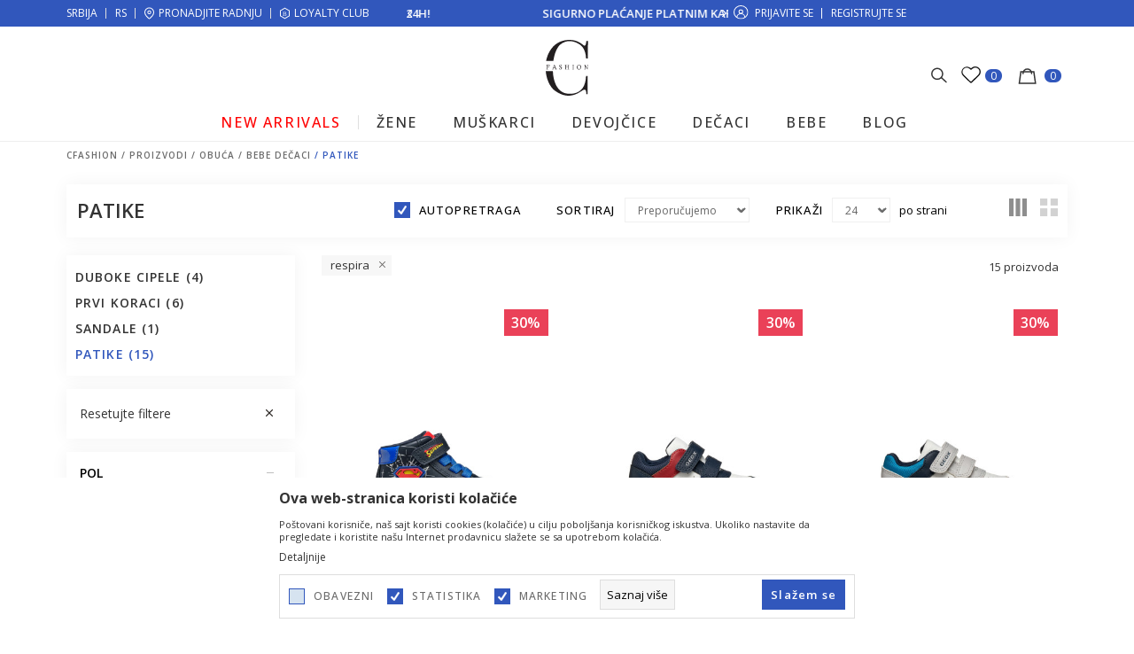

--- FILE ---
content_type: text/html; charset=UTF-8
request_url: https://www.cfashion.rs/patike-za-bebe-decake/respira
body_size: 29905
content:
<!DOCTYPE html>
<html lang="sr">
<head>
    <!--        <meta name="viewport" content="width=device-width, initial-scale=1">-->
        <meta name="viewport" content="width=device-width, initial-scale=1, user-scalable=0">
    
    <meta name="generator" content="NBSHOP 7" />
    <meta http-equiv="content-type" content="text/html; charset=UTF-8">
    <meta http-equiv="content-language" content="sr" />
    <meta http-equiv="X-UA-Compatible" content="IE=edge">
    <meta name="theme-color" content="">
    <meta name="msapplication-navbutton-color" content="">
    <meta name="apple-mobile-web-app-status-bar-style" content="">
    <link rel="canonical" href="https://www.cfashion.rs/patike-za-bebe-decake/respira" />        <title>Patike za bebe dečake | CFashion</title>
    <meta name="title" content="Patike za bebe dečake | CFashion" />
    <meta name="description" content="Kvalitetne Geox patike koje dišu za bebe dečake su idealan izbor za aktivne mališane koji vole da istražuju svet oko sebe. Obezbedite im udobnost i podršku t..." />
    <meta property="og:title" content="Patike za bebe dečake | CFashion"/>
    <meta property="og:type" content="category" />
    <meta property="og:url" content="https://www.cfashion.rs/patike-za-bebe-decake/respira" />
    <meta property="og:image" content="https://www.cfashion.rs/files/images/no_image.jpg"/>
    <meta property="og:image:url" content="https://www.cfashion.rs/files/images/no_image.jpg"/>
    <meta property="og:site_name" content="CFashion"/>
    <meta property="og:description" content="Kvalitetne Geox patike koje dišu za bebe dečake su idealan izbor za aktivne mališane koji vole da istražuju svet oko sebe. Obezbedite im udobnost i podršku t..."/>
    <meta property="fb:admins" content=""/>
    <meta itemprop="name" content="Patike za bebe dečake | CFashion">
    <meta itemprop="description" content="Kvalitetne Geox patike koje dišu za bebe dečake su idealan izbor za aktivne mališane koji vole da istražuju svet oko sebe. Obezbedite im udobnost i podršku t...">
    <meta itemprop="image" content="https://www.cfashion.rs/files/images/no_image.jpg">
    <meta name="twitter:card" content="summary_large_image">
    <meta name="twitter:title" content="Patike za bebe dečake | CFashion">
    <meta name="twitter:description" content="Kvalitetne Geox patike koje dišu za bebe dečake su idealan izbor za aktivne mališane koji vole da istražuju svet oko sebe. Obezbedite im udobnost i podršku t...">
    <meta name="twitter:image" content="https://www.cfashion.rs/files/images/no_image.jpg">

<meta name="robots" content="index, follow">
    <link fetchpriority="high" rel="icon" type="image/vnd.microsoft.icon" href="https://www.cfashion.rs/files/images/Favicon%2032x32%20(1).png" />
    <link fetchpriority="high" rel="shortcut icon" type="image/vnd.microsoft.icon" href="https://www.cfashion.rs/files/images/Favicon%2032x32%20(1).png" />

    <link rel="preconnect" href="https://fonts.googleapis.com">
<link rel="preconnect" href="https://fonts.gstatic.com" crossorigin>
<link href="https://fonts.googleapis.com/css2?family=Open+Sans:wght@300;400;500;600;700;800&display=swap" rel="stylesheet">
    
    
<!-- Google Tag Manager -->
<script>(function(w,d,s,l,i){w[l]=w[l]||[];w[l].push({'gtm.start':
new Date().getTime(),event:'gtm.js'});var f=d.getElementsByTagName(s)[0],
j=d.createElement(s),dl=l!='dataLayer'?'&l='+l:'';j.async=true;j.src=
'https://www.googletagmanager.com/gtm.js?id='+i+dl;f.parentNode.insertBefore(j,f);
})(window,document,'script','dataLayer','GTM-WNN5Z99');</script>
<!-- End Google Tag Manager -->
<!-- Google Tag Manager (noscript) -->
<noscript><iframe src="https://www.googletagmanager.com/ns.html?id=GTM-WNN5Z99"
height="0" width="0" style="display:none;visibility:hidden"></iframe></noscript>
<!-- End Google Tag Manager (noscript) -->
<!-- Google tag (gtag.js) -->
<script async src="https://www.googletagmanager.com/gtag/js?id=AW-11274069737"></script>
<script>
  window.dataLayer = window.dataLayer || [];
  function gtag(){dataLayer.push(arguments);}
  gtag('js', new Date());

  gtag('config', 'AW-11274069737');
</script><meta name="google-site-verification" content="BPpO3NFao9S8m-g-1sk7RJ5RkG73FU7NMgvR5AtJyRw" />
<meta name="facebook-domain-verification" content="dsh8ptwqpcvuod6mby02zxds3su1dq" />

<script src="https://cdn.onesignal.com/sdks/web/v16/OneSignalSDK.page.js" defer></script>
<script>
  window.OneSignalDeferred = window.OneSignalDeferred || [];
  OneSignalDeferred.push(function(OneSignal) {
    OneSignal.init({
      appId: "f46b7dd2-06e2-42d7-9171-c9793f4ac02b",
    });
  });
</script>

<!-- Meta Pixel Code -->
<script>
!function(f,b,e,v,n,t,s)
{if(f.fbq)return;n=f.fbq=function(){n.callMethod?
n.callMethod.apply(n,arguments):n.queue.push(arguments)};
if(!f._fbq)f._fbq=n;n.push=n;n.loaded=!0;n.version='2.0';
n.queue=[];t=b.createElement(e);t.async=!0;
t.src=v;s=b.getElementsByTagName(e)[0];
s.parentNode.insertBefore(t,s)}(window, document,'script',
'https://connect.facebook.net/en_US/fbevents.js');
fbq('init', '823584645889923');
fbq('track', 'PageView');
</script>
<noscript><img height="1" width="1" style="display:none"
src="https://www.facebook.com/tr?id=823584645889923&ev=PageView&noscript=1"
/></noscript>
<!-- End Meta Pixel Code -->

<script
type="text/javascript"
src="//static.klaviyo.com/onsite/js/klaviyo.js?company_id=XNepfm"
></script><link rel="stylesheet" href="https://www.cfashion.rs/nb-public/themes/nbshop5_v5_8/_static/css/plugins/bootstrap_v4.min.css?ver=1000_2.2" /><link rel="stylesheet" href="https://www.cfashion.rs/nb-public/themes/nbshop5_v5_8/_static/css/plugins/slick_v1_8.css?ver=1000_2.2" /><link rel="stylesheet" href="https://www.cfashion.rs/nb-public/themes/nbshop5_v5_8/_static/css/nbcss/style_nbshop7_reset.css?ver=1000_2.2" /><link rel="stylesheet" href="https://www.cfashion.rs/nb-public/themes/nbshop5_v5_8/_static/css/nbcss/style_nbshop7_typography.css?ver=1000_2.2" /><link rel="stylesheet" href="https://www.cfashion.rs/nb-public/themes/nbshop5_v5_8/_static/css/nbcss/style_nbshop7_basic.css?ver=1000_2.2" /><link rel="stylesheet" href="https://www.cfashion.rs/nb-public/themes/nbshop5_v5_8/_static/css/nbcss/text_editor.css?ver=1000_2.2" /><link rel="stylesheet" href="https://www.cfashion.rs/nb-public/themes/nbshop5_v5_8/_static/css/nbcss/buttons.css?ver=1000_2.2" /><link rel="stylesheet" href="https://www.cfashion.rs/nb-public/themes/nbshop5_v5_8/_static/css/nbcss/forms_v5.css?ver=1000_2.2" /><link rel="stylesheet" href="https://www.cfashion.rs/nb-public/themes/nbshop5_v5_8/_static/css/nbcss/style_nbshop7_basic_responsive.css?ver=1000_2.2" /><link rel="stylesheet" href="https://www.cfashion.rs/nb-public/themes/nbshop5_v5_8/_static/css/nbcss/placeholder-loading.min.css?ver=1000_2.2" /><link rel="stylesheet" href="https://www.cfashion.rs/nb-public/themes/nbshop5_v5_8/_static/css/plugins/slick_v1_8.css?ver=1000_2.2" /><link rel="stylesheet" href="https://www.cfashion.rs/nb-public/themes/nbshop5_v5_8/_static/css/plugins/jquery.fancybox.css?ver=1000_2.2" /><link rel="stylesheet" href="https://www.cfashion.rs/nb-public/themes/nbshop5_v5_8/_static/css/nbcss/style_nbshop7_product.css?ver=1000_2.2" /><link rel="stylesheet" href="https://www.cfashion.rs/nb-public/themes/nbshop5_v5_8/_static/css/nbcss/style_nbshop7_modals.css?ver=1000_2.2" /><link rel="stylesheet" href="https://www.cfashion.rs/nb-public/themes/nbshop5_v5_8/_static/css/nbcss/forms_v5.css?ver=1000_2.2" /><link rel="stylesheet" href="https://www.cfashion.rs/nb-public/themes/nbshop5_v5_8/blocks/navigation/quick_links_v1/style.css?ver=1000_2.2" /><link rel="stylesheet" href="https://www.cfashion.rs/nb-public/themes/nbshop5_v5_8/blocks/navigation/user/style_v7.css?ver=1000_2.2" /><link rel="stylesheet" href="https://www.cfashion.rs/nb-public/themes/nbshop5_v5_8/blocks/header/autocomplete-button_icon/style_v7.css?ver=1000_2.2" /><link rel="stylesheet" href="https://www.cfashion.rs/nb-public/themes/nbshop5_v5_8/blocks/header/favorite_inline/style_v7.css?ver=1000_2.2" /><link rel="stylesheet" href="https://www.cfashion.rs/nb-public/themes/nbshop5_v5_8/blocks/header/cart_inline/style_v7.css?ver=1000_2.2" /><link rel="stylesheet" href="https://www.cfashion.rs/nb-public/themes/nbshop5_v5_8/blocks/cart/mini_cart_item_side/style_v7.css?ver=1000_2.2" /><link rel="stylesheet" href="https://www.cfashion.rs/nb-public/themes/nbshop5_v5_8/_static/js/plugins/main_4level_fullwidth/dropdown-effects/fade-down.css?ver=1000_2.2" /><link rel="stylesheet" href="https://www.cfashion.rs/nb-public/themes/nbshop5_v5_8/_static/js/plugins/main_4level_fullwidth/webslidemenu.css?ver=1000_2.2" /><link rel="stylesheet" href="https://www.cfashion.rs/nb-public/themes/nbshop5_v5_8/_static/js/plugins/main_4level_fullwidth/color-skins/white-gry.css?ver=1000_2.2" /><link rel="stylesheet" href="https://www.cfashion.rs/nb-public/themes/nbshop5_v5_8/_static/js/plugins/main_4level_fullwidth/demo.css?ver=1000_2.2" /><link rel="stylesheet" href="https://www.cfashion.rs/nb-public/themes/nbshop5_v5_8/_static/js/plugins/main_4level_fullwidth/manu_theme_style.css?ver=1000_2.2" /><link rel="stylesheet" href="https://www.cfashion.rs/nb-public/themes/nbshop5_v5_8/blocks/header/autocomplete_v2/style.css?ver=1000_2.2" /><link rel="stylesheet" href="https://www.cfashion.rs/nb-public/themes/nbshop5_v5_8/blocks/breadcrumbs/style_v7.css?ver=1000_2.2" /><link rel="stylesheet" href="https://www.cfashion.rs/nb-public/themes/nbshop5_v5_8/blocks/product/intro/style_v7.css?ver=1000_2.2" /><link rel="stylesheet" href="https://www.cfashion.rs/nb-public/themes/nbshop5_v5_8/blocks/navigation/left_category_menu/style_v7.css?ver=1000_2.2" /><link rel="stylesheet" href="https://www.cfashion.rs/nb-public/themes/nbshop5_v5_8/blocks/product/filters/style_v7.css?ver=1000_2.2" /><link rel="stylesheet" href="https://www.cfashion.rs/nb-public/themes/nbshop5_v5_8/blocks/product/slider-range/style_v7.css?ver=1000_2.2" /><link rel="stylesheet" href="https://www.cfashion.rs/nb-public/themes/nbshop5_v5_8/blocks/product/product_selected_filter/style_v7.css?ver=1000_2.2" /><link rel="stylesheet" href="https://www.cfashion.rs/nb-public/themes/nbshop5_v5_8/blocks/pagination/style_v7.css?ver=1000_2.2" /><link rel="stylesheet" href="https://www.cfashion.rs/nb-public/themes/nbshop5_v5_8/blocks/product/product_caption_list/list_image_sticker/style.css?ver=1000_2.2" /><link rel="stylesheet" href="https://www.cfashion.rs/nb-public/themes/nbshop5_v5_8/blocks/product/product_status/style.css?ver=1000_2.2" /><link rel="stylesheet" href="https://www.cfashion.rs/nb-public/themes/nbshop5_v5_8/blocks/product/product_loyalty_price/style.css?ver=1000_2.2" /><link rel="stylesheet" href="https://www.cfashion.rs/nb-public/themes/nbshop5_v5_8/blocks/product/product_list/similar_products_by_color_slider_v2/style.css?ver=1000_2.2" /><link rel="stylesheet" href="https://www.cfashion.rs/nb-public/themes/nbshop5_v5_8/blocks/navigation/footer_v1/style_v7.css?ver=1000_2.2" /><link rel="stylesheet" href="https://www.cfashion.rs/nb-public/themes/nbshop5_v5_8/blocks/social/social_icons_svg/style.css?ver=1000_2.2" /><link rel="stylesheet" href="https://www.cfashion.rs/nb-public/themes/nbshop5_v5_8/blocks/footer/newsletter_v1/style.css?ver=1000_2.2" /><link rel="stylesheet" href="https://www.cfashion.rs/nb-public/themes/nbshop5_v5_8/blocks/footer/payment_card/style.css?ver=1000_2.2" /><link rel="stylesheet" href="https://www.cfashion.rs/nb-public/themes/nbshop5_v5_8/blocks/footer/copyright/style.css?ver=1000_2.2" /><link rel="stylesheet" href="https://www.cfashion.rs/nb-public/themes/nbshop5_v5_8/blocks/footer/cookie_info/style_v7.css?ver=1000_2.2" /><link rel="stylesheet" href="https://www.cfashion.rs/nb-public/themes/nbshop5_v5_8/blocks/footer/scroll_to_top/style_v7.css?ver=1000_2.2" /><link rel="stylesheet" href="https://www.cfashion.rs/nb-public/themes/nbshop5_v5_8/blocks/modals/popup_notification/style.css?ver=1000_2.2" /><link rel="stylesheet" href="https://www.cfashion.rs/nb-public/themes/nbshop5_v5_8/blocks/product/product_details_vertical_iframe/style_v7.css?ver=1000_2.2" /><link rel="stylesheet" href="https://www.cfashion.rs/nb-public/themes/nbshop5_v5_8/_static/css/nbcss/style_nbshop7_geox_2023.css?ver=1000_2.2" /><link rel="stylesheet" href="https://www.cfashion.rs/nb-public/themes/nbshop5_v5_8/_static/css/nbcss/style_nbshop7_geox_2023_responsive.css?ver=1000_2.2" />
    <script type="text/javascript">
        var nb_site_url  = 'https://www.cfashion.rs';
        var nb_site_url_with_country_lang  = 'https://www.cfashion.rs';
        var nb_cart_page_url = 'https://www.cfashion.rs/kupovina';
        var nb_active_page_url = 'https://www.cfashion.rs/patike-za-bebe-decake/respira';
        var nb_type_page = 'product_list';
        var nb_type_page_object_id = '21';
        var nb_enable_lang = '';
        var nb_url_end_slesh = '';
        var nb_countryGeoId = '3';
        var nb_addressByCountryGeoId = '';
        var promoModalPopNumberDaysInit = 10;
        var showAllwaysOnHomePage = false;
        var resetCookieConfirm = false;
        var _nb_fakeDecline = false;
        var gtm_ga4_advanced = false;
        var gtm_ga4_analytics_id = 'G-E63WCK1MK1';
        var nb_enableCzMap = false;
                var loadMenuOnAjaxVar = false;
        var importedScripts = [];
        var flowplayeryToken = '';
                        var noSearchResultsVar = false;


        var specificCategoryMetric = '';
        var isSetPriceWithVAT = '';
        var showValueAsCurrentPrice = '';
        var ecommerceWrapVar = '';
        var smartformId = '';
        var smartformErrorMessage = 'Pogrešno uneti podaci za smartform';
        var cookieSettingTypeVar = 'settingThree';
        var nb_lang = 'sr';

        var disableFBBrowserEvents = true;
        var fb_pixel_id = '823584645889923';
        var fb_token = '';
        var fb_test_event_code = '';
        var metric_onload_event_id = typeof crypto.randomUUID === "function" ? crypto.randomUUID() : Date.now();
        var startPager = parseInt(1);

        //SF variables
        var salesForceMID = '';
        var salesForceUniqueIdentifier = '';
        var salesForceConcept = '';
        var SFGrantType = 'client_credentials';
        var SFClientId= '';
        var SFClientSecret = '';
        var SFUniqueKey = '';
        var SFUrlKey = '';
        var SFTimezone = '';
        var SFConsentMode = 'nb_consent';
        var SFCharacterMapping = '';
    </script>

    
    
    
</head>
<body class="cc-srb lc-sr uc-product_list tp-product_list  b2c-users  ">



<header class="header">

    <div class="header-top">
        <div class="container">

            <div class="row">
                <div class="col-xs-12 col-sm-4 col-md-4">

                    <div class="header-quick-links-wrapper">
                        

    <nav class="block quick-links-v1 ">
        <ul class="nav nav-simple">
                            <li class="item">
                                                                    <span>SRBIJA</span>
                                        </li>
                            <li class="item">
                                                                    <span>RS</span>
                                        </li>
                            <li class="item">
                                        <a href="https://www.cfashion.rs/radnje" title="PRONADJITE RADNJU" target="_self">
                                                                            <img fetchpriority="high" src="/files/images/2023/3/22/radnje.svg" class="img-responsive" alt="PRONADJITE RADNJU" />
                                                <span>PRONADJITE RADNJU</span>
                                            </a>
                                </li>
                            <li class="item">
                                        <a href="https://www.cfashion.rs/cfashion-loyalty-club" title="LOYALTY CLUB" target="_self">
                                                                            <img fetchpriority="high" src="/files/images/2023/3/22/benefit.svg" class="img-responsive" alt="LOYALTY CLUB" />
                                                <span>LOYALTY CLUB</span>
                                            </a>
                                </li>
                    </ul>
    </nav>
                    </div>

                </div>
                <div class="col-xs-12 col-sm-4 col-md-4 midle-coll">

                    

    <div class="block slider handlines-sldier appear">

        <div class="slider-init"
             data-gtm-slider-items="3"
             data-gtm-slider-position="Header headlines" >

            
                <div class="item"
                     data-gtm-slider-name="MOGUĆNOST ISPORUKE ZA 24H!"
                     data-gtm-slider-creative=""
                     data-gtm-slider-id="5"
                     data-promotion-item-id="5">

                    <div class="content">
                        <div class="text-wrapper">
                                                        <div class="title"><a href="https://www.cfashion.rs/isporuka" title="MOGUĆNOST ISPORUKE ZA 24H!">MOGUĆNOST ISPORUKE ZA 24H!</a></div>
                                                        <div class="description"></div>
                                                            <a href="https://www.cfashion.rs/isporuka" title="MOGUĆNOST ISPORUKE ZA 24H!" class="btn btn-small hidden">
                                    Pogledaj više                                </a>
                            
                        </div>
                    </div>

                </div>

            
                <div class="item"
                     data-gtm-slider-name="SIGURNO PLAĆANJE PLATNIM KARTICAMA!"
                     data-gtm-slider-creative=""
                     data-gtm-slider-id="3"
                     data-promotion-item-id="3">

                    <div class="content">
                        <div class="text-wrapper">
                                                        <div class="title"><a href="https://www.cfashion.rs/povracaj-sredstava" title="SIGURNO PLAĆANJE PLATNIM KARTICAMA!">SIGURNO PLAĆANJE PLATNIM KARTICAMA!</a></div>
                                                        <div class="description"></div>
                                                            <a href="https://www.cfashion.rs/povracaj-sredstava" title="SIGURNO PLAĆANJE PLATNIM KARTICAMA!" class="btn btn-small hidden">
                                    Pogledaj više                                </a>
                            
                        </div>
                    </div>

                </div>

            
                <div class="item"
                     data-gtm-slider-name="MOGUĆNOST BESPLATNE ISPORUKE!"
                     data-gtm-slider-creative=""
                     data-gtm-slider-id="4"
                     data-promotion-item-id="4">

                    <div class="content">
                        <div class="text-wrapper">
                                                        <div class="title"><a href="https://www.cfashion.rs/isporuka" title="MOGUĆNOST BESPLATNE ISPORUKE!">MOGUĆNOST BESPLATNE ISPORUKE!</a></div>
                                                        <div class="description"></div>
                                                            <a href="https://www.cfashion.rs/isporuka" title="MOGUĆNOST BESPLATNE ISPORUKE!" class="btn btn-small hidden">
                                    Pogledaj više                                </a>
                            
                        </div>
                    </div>

                </div>

            
        </div>

        <div class="slider-arrows slider-navigation-absolute"></div>

    </div>


                </div>
                <div class="col-xs-12 col-sm-4 col-md-4">

                    <nav class="block user">
    <ul class="nav nav-simple">
        
            
                <li class="item item-login">
                    <a class="login-btn"  href="" data-permalink="https://www.cfashion.rs/prijava?back_url=https://www.cfashion.rs/patike-za-bebe-decake/respira" title="Prijavite se" data-toggle="modal" data-target="#login_modal">
                        <i class="icon fa fa-user" aria-hidden="true"></i>
                        <span>Prijavite se</span>
                    </a>
                </li>

                
                                    <li class="item item-register">
                        <a class="register-btn" href="" data-permalink="https://www.cfashion.rs/registracija" title="Registrujte se" data-toggle="modal" data-target="#register_modal">
                            Registrujte se                        </a>
                    </li>
                
            
        
    </ul>
</nav>
   
                </div>
            </div>

        </div>

    </div>


    <div class="header-container-wrapper">

        <div class="container">

            
<div  class="block logo" >
    <a  href="https://www.cfashion.rs" title="CFashion">
        <img fetchpriority="high"  src="/files/images/2023/3/22/geox_logo_nw.svg" class="img-responsive lozad"  title="CFashion" alt="CFashion">
    </a>
</div>


            <div class="icons-right">
                <div class="block autocomplete-button   autocomplete-button-icon " data-content="Pretraži sajt" title="Pretraži sajt">
        <i class="icon fa fa-search" aria-hidden="true"></i>
</div>                
<div id="miniFavContent" class="block header-favorite-inline header-favorite- miniFavContent">
    <a href="https://www.cfashion.rs/omiljeno/product" title="Omiljeno">

        <div class="icon-wrapper">
            <i class="icon fa fa-heart-o" aria-hidden="true"></i>
            <span class="description">Omiljeno</span>
        </div>
        <div class="header-carthor-total favorite-header-total">0</div>

    </a>
</div>
                <div id="miniCartContent" class="block miniCartContent header-cart"></div>

            </div>

        </div>

    </div>


    <div class="navigation-wrapper">

         

 <!-- Mobile Header -->
 <div class="wsmobileheader clearfix">
     <a id="wsnavtoggle" class="wsanimated-arrow"><span></span></a>
     

 </div>
 <!-- Mobile Header -->

 <div class="headerfull">
     <div class="container">
         <div class="wsmain clearfix">
             <nav class="wsmenu clearfix">

                 <ul class="wsmenu-list">
                     


                     <div class="nav-main-useractions"></div>

                     <li class="sale " aria-haspopup="true" style="background: ;">
                                <a class="navtext" href="https://www.cfashion.rs/proizvodi/new-arrivals" target="_self" title="NEW ARRIVALS" style="color: ;">
                                
                                <span style="color: ;">NEW ARRIVALS</span><span class="icon show-menu-with-keybord" role="button"  aria-label="Otvorite meni"></span></a></li><li class="level3 " aria-haspopup="true" style="background: ;">
                                <a class="navtext" href="https://www.cfashion.rs/proizvodi/zene" target="_self" title="ŽENE" style="color: ;">
                                
                                <span style="color: ;">ŽENE</span><span class="icon show-menu-with-keybord" role="button"  aria-label="Otvorite meni"></span></a><div class="wsmegamenu menu-level3 clearfix">
                                  <div class="container" style="background-image: url();">
                                    <div class="row"><div class="col-lg-4 col-md-12">
                              <ul class="wstliststy02 clearfix  half"><li class="wstheading clearfix"><a href="https://www.cfashion.rs/odeca-za-zene" target="_self" title="Odeća">Odeća</a><li class="light"><a style="color:;" href="https://www.cfashion.rs/odeca-za-zene" target="_self" title="Kupovina po proizvodu"> Kupovina po proizvodu</a></li><li class="light"><a style="color:;" href="https://www.cfashion.rs/" target="_self" title="Tehnologija"> Tehnologija</a></li><li class=""><a style="color:;" href="https://www.cfashion.rs/zenske-jakne" target="_self" title="Jakne"> Jakne</a></li><li class=""><a style="color:;" href="https://www.cfashion.rs/zenske-jakne/spherica/" target="_self" title="Spherica™"> Spherica™</a></li><li class=""><a style="color:;" href="https://www.cfashion.rs/zenski-kaputi" target="_self" title="Kaputi"> Kaputi</a></li><li class=""><a style="color:;" href="https://www.cfashion.rs/" target="_self" title=" ">  </a></li><li class=""><a style="color:;" href="https://www.cfashion.rs/zenske-kratke-jakne" target="_self" title="Kratke jakne"> Kratke jakne</a></li></ul></div><div class="col-lg-4 col-md-12">
                              <ul class="wstliststy02 clearfix  half"><li class="wstheading clearfix"><a href="https://www.cfashion.rs/zenska-obuca" target="_self" title="Obuća">Obuća</a><li class="light"><a style="color:;" href="https://www.cfashion.rs/zenska-obuca" target="_self" title="Kupovina po proizvodu"> Kupovina po proizvodu</a></li><li class="light"><a style="color:;" href="https://www.cfashion.rs/" target="_self" title="Tehnologija"> Tehnologija</a></li><li class=""><a style="color:;" href="https://www.cfashion.rs/zenske-cizme" target="_self" title="Čizme"> Čizme</a></li><li class=""><a style="color:;" href="https://www.cfashion.rs/zenska-obuca/amphibiox" target="_self" title="Amphibiox™"> Amphibiox™</a></li><li class=""><a style="color:;" href="https://www.cfashion.rs/zenske-patike" target="_self" title="Patike"> Patike</a></li><li class=""><a style="color:;" href="https://www.cfashion.rs/zenska-obuca/spherica" target="_self" title="Spherica"> Spherica</a></li><li class=""><a style="color:;" href="https://www.cfashion.rs/zenske-cipele" target="_self" title="Cipele"> Cipele</a></li><li class=""><a style="color:;" href="https://www.cfashion.rs/zenska-obuca/xand" target="_self" title="Xand"> Xand</a></li><li class=""><a style="color:;" href="https://www.cfashion.rs/zenske-duboke-cipele" target="_self" title="Duboke cipele"> Duboke cipele</a></li><li class=""><a style="color:;" href="https://www.cfashion.rs/zenska-obuca/respira" target="_self" title="Respira"> Respira</a></li><li class=""><a style="color:;" href="https://www.cfashion.rs/zenske-baletanke" target="_self" title="Baletanke"> Baletanke</a></li><li class=""><a style="color:;" href="https://www.cfashion.rs/zenska-obuca/urban" target="_self" title=""> </a></li><li class=""><a style="color:;" href="https://www.cfashion.rs/zenske-mokasine" target="_self" title="Mokasine"> Mokasine</a></li><li class=""><a style="color:;" href="https://www.cfashion.rs/zenska-obuca/urban" target="_self" title=""> </a></li><li class=""><a style="color:;" href="https://www.cfashion.rs/zenske-sandale" target="_self" title="Sandale"> Sandale</a></li></ul></div><div class="col-lg-2 col-md-12">
                              <ul class="wstliststy02 clearfix  "><li class="wstheading clearfix"><a href="https://www.cfashion.rs/aksesoar-zene" target="_self" title="Aksesoar">Aksesoar</a><li class=""><a style="color:;" href="https://www.cfashion.rs/aksesoar-zene-torbe" target="_self" title="Torbe"> Torbe</a></li><li class=""><a style="color:;" href="https://www.cfashion.rs/aksesoar-zene-novcanik" target="_self" title="Novčanici"> Novčanici</a></li></ul></div><div class="col-lg-2 col-md-12">
                              <ul class="wstliststy02 clearfix  "><li class="wstheading clearfix"><a href="https://www.cfashion.rs/proizvodi/aerantis+nebula+respira+spherica+xand/" target="_self" title="Kolekcija">Kolekcija</a><li class=""><a style="color:;" href="https://www.cfashion.rs/proizvodi/casual-sport/zene" target="_self" title="Casual Sport"> Casual Sport</a></li><li class=""><a style="color:;" href="https://www.cfashion.rs/proizvodi/urban/zene" target="_self" title="Urban"> Urban</a></li></ul></div></div></div></div></li><li class="level3 " aria-haspopup="true" style="background: ;">
                                <a class="navtext" href="https://www.cfashion.rs/proizvodi/muskarci" target="_self" title="MUŠKARCI" style="color: ;">
                                
                                <span style="color: ;">MUŠKARCI</span><span class="icon show-menu-with-keybord" role="button"  aria-label="Otvorite meni"></span></a><div class="wsmegamenu menu-level3 clearfix">
                                  <div class="container" style="background-image: url();">
                                    <div class="row"><div class="col-lg-4 col-md-12">
                              <ul class="wstliststy02 clearfix  half"><li class="wstheading clearfix"><a href="https://www.cfashion.rs/odeca-za-muskarce" target="_self" title="Odeća">Odeća</a><li class="light"><a style="color:;" href="https://www.cfashion.rs/proizvodi/muskarci" target="_self" title="Kupovina po proizvodu"> Kupovina po proizvodu</a></li><li class="light"><a style="color:;" href="https://www.cfashion.rs/" target="_self" title="Tehnologija"> Tehnologija</a></li><li class=""><a style="color:;" href="https://www.cfashion.rs/muske-jakne" target="_self" title="Jakne"> Jakne</a></li><li class=""><a style="color:;" href="https://www.cfashion.rs/odeca-za-muskarce/respira" target="_self" title="Respira™"> Respira™</a></li><li class=""><a style="color:;" href="https://www.cfashion.rs/muske-polo-majice" target="_self" title="Polo majice"> Polo majice</a></li><li class=""><a style="color:;" href="https://www.cfashion.rs/" target="_self" title=" ">  </a></li><li class=""><a style="color:;" href="https://www.cfashion.rs/odeca-muskarci-kaputi" target="_self" title="Kaputi"> Kaputi</a></li></ul></div><div class="col-lg-4 col-md-12">
                              <ul class="wstliststy02 clearfix  half"><li class="wstheading clearfix"><a href="https://www.cfashion.rs/muska-obuca" target="_self" title="Obuća">Obuća</a><li class="light"><a style="color:;" href="https://www.cfashion.rs/proizvodi/muskarci" target="_self" title="Kupovina po proizvodu"> Kupovina po proizvodu</a></li><li class="light"><a style="color:;" href="https://www.cfashion.rs/" target="_self" title="Tehnologija"> Tehnologija</a></li><li class=""><a style="color:;" href="https://www.cfashion.rs/muske-duboke-cipele" target="_self" title="Duboke cipele"> Duboke cipele</a></li><li class=""><a style="color:;" href="https://www.cfashion.rs/muska-obuca/aerantis" target="_self" title="Aerantis™"> Aerantis™</a></li><li class=""><a style="color:;" href="https://www.cfashion.rs/muske-mokasine" target="_self" title="Mokasine"> Mokasine</a></li><li class=""><a style="color:;" href="https://www.cfashion.rs/muska-obuca/amphibiox" target="_self" title="Amphibiox™"> Amphibiox™</a></li><li class=""><a style="color:;" href="https://www.cfashion.rs/muske-sandale" target="_self" title="Sandale"> Sandale</a></li><li class=""><a style="color:;" href="https://www.cfashion.rs/muska-obuca/nebula" target="_self" title="Nebula™"> Nebula™</a></li><li class=""><a style="color:;" href="https://www.cfashion.rs/muske-cipele" target="_self" title="Cipele"> Cipele</a></li><li class=""><a style="color:;" href="https://www.cfashion.rs/muska-obuca/respira" target="_self" title="Respira™"> Respira™</a></li><li class=""><a style="color:;" href="https://www.cfashion.rs/muske-patike" target="_self" title="Patike"> Patike</a></li><li class=""><a style="color:;" href="https://www.cfashion.rs/muska-obuca/spherica" target="_self" title="Spherica™"> Spherica™</a></li><li class=""><a style="color:;" href="https://www.cfashion.rs/muska-obuca/urban" target="_self" title=""> </a></li><li class=""><a style="color:;" href="https://www.cfashion.rs/muska-obuca/xand" target="_self" title="Xand™"> Xand™</a></li><li class=""><a style="color:;" href="https://www.cfashion.rs/muska-obuca/urban" target="_self" title=""> </a></li></ul></div><div class="col-lg-2 col-md-12">
                              <ul class="wstliststy02 clearfix  "><li class="wstheading clearfix"><a href="https://www.cfashion.rs/aksesoar-muskarci" target="_self" title="Aksesoar">Aksesoar</a><li class=""><a style="color:;" href="https://www.cfashion.rs/aksesoar-muskarci-torbe" target="_self" title="Torbe"> Torbe</a></li><li class=""><a style="color:;" href="https://www.cfashion.rs/aksesoar-muskarci-kais" target="_self" title="Kaiševi"> Kaiševi</a></li></ul></div><div class="col-lg-2 col-md-12">
                              <ul class="wstliststy02 clearfix  "><li class="wstheading clearfix"><a href="https://www.cfashion.rs/proizvodi/muskarci/aerantis+nebula+respira+spherica+xand" target="_self" title="Kolekcija">Kolekcija</a><li class=""><a style="color:;" href="https://www.cfashion.rs/proizvodi/active/muskarci" target="_self" title="Active"> Active</a></li><li class=""><a style="color:;" href="https://www.cfashion.rs/proizvodi/casual-sport/muskarci" target="_self" title="Casual Sport"> Casual Sport</a></li><li class=""><a style="color:;" href="https://www.cfashion.rs/proizvodi/everyday-comfort/muskarci" target="_self" title="Everyday Comfort"> Everyday Comfort</a></li><li class=""><a style="color:;" href="https://www.cfashion.rs/proizvodi/italian-style/muskarci" target="_self" title="Italian Style"> Italian Style</a></li><li class=""><a style="color:;" href="https://www.cfashion.rs/proizvodi/outdoor/muskarci" target="_self" title="Outdoor"> Outdoor</a></li><li class=""><a style="color:;" href="https://www.cfashion.rs/proizvodi/urban/muskarci" target="_self" title="Urban"> Urban</a></li></ul></div></div></div></div></li><li class="level3 " aria-haspopup="true" style="background: ;">
                                <a class="navtext" href="https://www.cfashion.rs/obuca-za-devojcice" target="_self" title="DEVOJČICE" style="color: ;">
                                
                                <span style="color: ;">DEVOJČICE</span><span class="icon show-menu-with-keybord" role="button"  aria-label="Otvorite meni"></span></a><div class="wsmegamenu menu-level3 clearfix">
                                  <div class="container" style="background-image: url();">
                                    <div class="row"><div class="col-lg-4 col-md-12">
                              <ul class="wstliststy02 clearfix  half"><li class="wstheading clearfix"><a href="https://www.cfashion.rs/obuca-za-devojcice" target="_self" title="Obuća">Obuća</a><li class="light"><a style="color:;" href="https://www.cfashion.rs/proizvodi/devojcice" target="_self" title="Kupovina po proizvodu"> Kupovina po proizvodu</a></li><li class="light"><a style="color:;" href="https://www.cfashion.rs/proizvodi/devojcice" target="_self" title="Tehnologija"> Tehnologija</a></li><li class=""><a style="color:;" href="https://www.cfashion.rs/duboke-cipele-za-devojcice" target="_self" title="Duboke cipele"> Duboke cipele</a></li><li class=""><a style="color:;" href="https://www.cfashion.rs/proizvodi/devojcice/amphibiox" target="_self" title="Amphibiox™"> Amphibiox™</a></li><li class=""><a style="color:;" href="https://www.cfashion.rs/patike-za-devojcice" target="_self" title="Patike"> Patike</a></li><li class=""><a style="color:;" href="https://www.cfashion.rs/obuca-za-devojcice/respira" target="_self" title="Respira™"> Respira™</a></li><li class=""><a style="color:;" href="https://www.cfashion.rs/sandale-za-devojcice" target="_self" title="Sandale"> Sandale</a></li><li class=""><a style="color:;" href="https://www.cfashion.rs/obuca-decaci-kucne-papuce" target="_self" title=""> </a></li><li class=""><a style="color:;" href="https://www.cfashion.rs/cipele-za-devojcice" target="_self" title=""> </a></li><li class=""><a style="color:;" href="https://www.cfashion.rs/cizme-za-devojcice" target="_self" title=""> </a></li></ul></div><div class="col-lg-3 col-md-12">
                              <ul class="wstliststy02 clearfix  half"><li class="wstheading clearfix"><a href="https://www.cfashion.rs/proizvodi/devojcice/respira" target="_self" title="Kolekcija">Kolekcija</a><li class=""><a style="color:;" href="https://www.cfashion.rs/obuca-za-devojcice/outdoor" target="_self" title="Outdoor"> Outdoor</a></li><li class=""><a style="color:;" href="https://www.cfashion.rs/obuca-za-devojcice/fashion-glam" target="_self" title="Fashion glam"> Fashion glam</a></li><li class=""><a style="color:;" href="https://www.cfashion.rs/obuca-za-devojcice/disney" target="_self" title="Disney"> Disney</a></li><li class=""><a style="color:;" href="https://www.cfashion.rs/obuca-za-devojcice/active" target="_self" title="Active"> Active</a></li><li class=""><a style="color:;" href="https://www.cfashion.rs/obuca-za-devojcice/casual-sport" target="_self" title="Casual sport"> Casual sport</a></li><li class=""><a style="color:;" href="https://www.cfashion.rs/obuca-za-devojcice/everyday-comfort" target="_self" title="Everyday comfort"> Everyday comfort</a></li></ul></div><div class="col-lg-3 col-md-12">
                              <ul class="wstliststy02 clearfix slider-item slider-item">

    <div class="block slider slider-wrapper slider-menu slider- col-xs-12 col-sm-12">

        

        <div class="slider-init"  data-gtm-slider-items="1"
             data-gtm-slider-position="devojcice">

            
                <div class="item"
                     data-gtm-slider-name=" devojcice"
                     data-gtm-slider-creative=""
                     data-gtm-slider-id="170">
                                            <a href="" title=" devojcice">

                            <div class="img-wrapper">
                                <img src="/files/images/banners/kategorije_devojcice.jpg" class="img-responsive lozad" alt=" devojcice" />

                            </div>
                        </a>
                                        <div class="content">

                        <div class="text-wrapper">
                            <div class="title"> devojcice</div>
                            <div class="description"></div>
                        </div>

                        
                    </div>
                </div>

            
        </div>
        <div class="slider-arrows slider-navigation-absolute"></div>

    </div>
    
<li class="wstheading clearfix"><a href="https://www.cfashion.rs/" target="_self" title=""></a></ul></div></div></div></div></li><li class="level3 " aria-haspopup="true" style="background: ;">
                                <a class="navtext" href="https://www.cfashion.rs/obuca-za-decake" target="_self" title="DEČACI" style="color: ;">
                                
                                <span style="color: ;">DEČACI</span><span class="icon show-menu-with-keybord" role="button"  aria-label="Otvorite meni"></span></a><div class="wsmegamenu menu-level3 clearfix">
                                  <div class="container" style="background-image: url();">
                                    <div class="row"><div class="col-lg-4 col-md-12">
                              <ul class="wstliststy02 clearfix  half"><li class="wstheading clearfix"><a href="https://www.cfashion.rs/obuca-za-decake" target="_self" title="Obuća">Obuća</a><li class="light"><a style="color:;" href="https://www.cfashion.rs/proizvodi/decaci" target="_self" title="Kupovina po proizvodu"> Kupovina po proizvodu</a></li><li class="light"><a style="color:;" href="https://www.cfashion.rs/proizvodi/decaci" target="_self" title="Tehnologija"> Tehnologija</a></li><li class=""><a style="color:;" href="https://www.cfashion.rs/duboke-cipele-za-decake" target="_self" title="Duboke cipele"> Duboke cipele</a></li><li class=""><a style="color:;" href="https://www.cfashion.rs/patike-za-bebe-decake/respira" target="_self" title="Respira™"> Respira™</a></li><li class=""><a style="color:;" href="https://www.cfashion.rs/cipele-za-decake" target="_self" title="Cipele"> Cipele</a></li><li class=""><a style="color:;" href="https://www.cfashion.rs/proizvodi/decaci/amphibiox" target="_self" title="Amphibiox™"> Amphibiox™</a></li><li class=""><a style="color:;" href="https://www.cfashion.rs/patike-za-decake" target="_self" title="Patike"> Patike</a></li></ul></div><div class="col-lg-3 col-md-12">
                              <ul class="wstliststy02 clearfix  half"><li class="wstheading clearfix"><a href="https://www.cfashion.rs/obuca-za-decake" target="_self" title="Kolekcija">Kolekcija</a><li class=""><a style="color:;" href="https://www.cfashion.rs/obuca-za-decake/active" target="_self" title="Active"> Active</a></li><li class=""><a style="color:;" href="https://www.cfashion.rs/obuca-za-decake/casual-sport" target="_self" title="Casual sport"> Casual sport</a></li><li class=""><a style="color:;" href="https://www.cfashion.rs/obuca-za-decake/marvel" target="_self" title="Marvel"> Marvel</a></li><li class=""><a style="color:;" href="https://www.cfashion.rs/obuca-za-decake/outdoor" target="_self" title="Outdoor"> Outdoor</a></li></ul></div><div class="col-lg-3 col-md-12">
                              <ul class="wstliststy02 clearfix slider-item slider-item">

    <div class="block slider slider-wrapper slider-menu slider- col-xs-12 col-sm-12">

        

        <div class="slider-init"  data-gtm-slider-items="1"
             data-gtm-slider-position="decaci">

            
                <div class="item"
                     data-gtm-slider-name=" decaci"
                     data-gtm-slider-creative=""
                     data-gtm-slider-id="173">
                                            <a href="" title=" decaci">

                            <div class="img-wrapper">
                                <img src="/files/images/banners/kategorije_decaci.jpg" class="img-responsive lozad" alt=" decaci" />

                            </div>
                        </a>
                                        <div class="content">

                        <div class="text-wrapper">
                            <div class="title"> decaci</div>
                            <div class="description"></div>
                        </div>

                        
                    </div>
                </div>

            
        </div>
        <div class="slider-arrows slider-navigation-absolute"></div>

    </div>
    
<li class="wstheading clearfix"><a href="https://www.cfashion.rs/" target="_self" title=""></a></ul></div></div></div></div></li><li class="level3 " aria-haspopup="true" style="background: ;">
                                <a class="navtext" href="https://www.cfashion.rs/proizvodi/decaci+devojcice" target="_self" title="BEBE" style="color: ;">
                                
                                <span style="color: ;">BEBE</span><span class="icon show-menu-with-keybord" role="button"  aria-label="Otvorite meni"></span></a><div class="wsmegamenu menu-level3 clearfix">
                                  <div class="container" style="background-image: url();">
                                    <div class="row"><div class="col-lg-4 col-md-12">
                              <ul class="wstliststy02 clearfix  half"><li class="wstheading clearfix"><a href="https://www.cfashion.rs/obuca-za-bebe-decake" target="_self" title="OBUĆA ZA DEČAKE">OBUĆA ZA DEČAKE</a><li class="light"><a style="color:;" href="https://www.cfashion.rs/obuca-za-bebe-decake" target="_self" title="Obuća"> Obuća</a></li><li class="light"><a style="color:;" href="https://www.cfashion.rs/" target="_self" title="Kolekcija"> Kolekcija</a></li><li class=""><a style="color:;" href="https://www.cfashion.rs/prvi-koraci-za-bebe-decake" target="_self" title="Prvi koraci"> Prvi koraci</a></li><li class=""><a style="color:;" href="https://www.cfashion.rs/obuca-za-bebe-decake/casual-sport" target="_self" title="Casual sport"> Casual sport</a></li><li class=""><a style="color:;" href="https://www.cfashion.rs/sandale-za-bebe-decake" target="_self" title="Sandale"> Sandale</a></li><li class=""><a style="color:;" href="https://www.cfashion.rs/obuca-za-bebe-decake/disney" target="_self" title="Disney"> Disney</a></li><li class=""><a style="color:;" href="https://www.cfashion.rs/patike-za-bebe-decake" target="_self" title="Patike"> Patike</a></li><li class=""><a style="color:;" href="https://www.cfashion.rs/obuca-za-bebe-decake/marvel" target="_self" title="Marvel"> Marvel</a></li><li class=""><a style="color:;" href="https://www.cfashion.rs/duboke-cipele-za-bebe-dacake" target="_self" title="Duboke cipele"> Duboke cipele</a></li><li class=""><a style="color:;" href="https://www.cfashion.rs/Kupovina+po+proizvodu" target="_self" title=""> </a></li><li class=""><a style="color:;" href="https://www.cfashion.rs/Kupovina+po+proizvodu" target="_self" title=""> </a></li></ul></div><div class="col-lg-3 col-md-12">
                              <ul class="wstliststy02 clearfix  half"><li class="wstheading clearfix"><a href="https://www.cfashion.rs/obuca-za-bebe-devojcice" target="_self" title="OBUĆA ZA DEVOJČICE">OBUĆA ZA DEVOJČICE</a><li class="light"><a style="color:;" href="https://www.cfashion.rs/obuca-za-bebe-devojcice" target="_self" title="Obuća"> Obuća</a></li><li class="light"><a style="color:;" href="https://www.cfashion.rs/" target="_self" title="Kolekcija"> Kolekcija</a></li><li class=""><a style="color:;" href="https://www.cfashion.rs/prvi-koraci-za-bebe-devojcice" target="_self" title="Prvi koraci"> Prvi koraci</a></li><li class=""><a style="color:;" href="https://www.cfashion.rs/obuca-za-bebe-devojcice/casual-sport" target="_self" title="Casual Sport"> Casual Sport</a></li><li class=""><a style="color:;" href="https://www.cfashion.rs/sandale-za-bebe-devojcice" target="_self" title="Sandale"> Sandale</a></li><li class=""><a style="color:;" href="https://www.cfashion.rs/obuca-za-bebe-devojcice/disney" target="_self" title="Disney"> Disney</a></li><li class=""><a style="color:;" href="https://www.cfashion.rs/patike-za-bebe-devojcice" target="_self" title="Patike"> Patike</a></li><li class=""><a style="color:;" href="https://www.cfashion.rs/obuca-za-bebe-devojcice/disney/" target="_self" title=""> </a></li><li class=""><a style="color:;" href="https://www.cfashion.rs/duboke-cipele-za-bebe-devojcice" target="_self" title="Duboke cipele"> Duboke cipele</a></li></ul></div><div class="col-lg-1 col-md-12">
                              <ul class="wstliststy02 clearfix  "><li class="wstheading clearfix"><a href="https://www.cfashion.rs/" target="_self" title="Brendovi">Brendovi</a><li class=""><a style="color:;" href="https://www.cfashion.rs/proizvodi/geox" target="_self" title="Geox"> Geox</a></li><li class=""><a style="color:;" href="https://www.cfashion.rs/proizvodi/naturino" target="_self" title="Naturino"> Naturino</a></li><li class=""><a style="color:;" href="https://www.cfashion.rs/proizvodi/biomecanics" target="_self" title="Biomecanics"> Biomecanics</a></li></ul></div><div class="col-lg-3 col-md-12">
                              <ul class="wstliststy02 clearfix slider-item slider-item">

    <div class="block slider slider-wrapper slider-menu slider- col-xs-12 col-sm-12">

        

        <div class="slider-init"  data-gtm-slider-items="1"
             data-gtm-slider-position="bebe">

            
                <div class="item"
                     data-gtm-slider-name=" Bebe"
                     data-gtm-slider-creative=""
                     data-gtm-slider-id="174">
                                            <a href="" title=" Bebe">

                            <div class="img-wrapper">
                                <img src="/files/images/banners/kategorije_bebe.jpg" class="img-responsive lozad" alt=" Bebe" />

                            </div>
                        </a>
                                        <div class="content">

                        <div class="text-wrapper">
                            <div class="title"> Bebe</div>
                            <div class="description"></div>
                        </div>

                        
                    </div>
                </div>

            
        </div>
        <div class="slider-arrows slider-navigation-absolute"></div>

    </div>
    
<li class="wstheading clearfix"><a href="https://www.cfashion.rs/proizvodi/decaci+devojcice" target="_self" title=""></a></ul></div></div></div></div></li><li class=" " aria-haspopup="true" style="background: ;">
                                <a class="navtext" href="https://www.cfashion.rs/blog" target="_self" title="Blog" style="color: ;">
                                
                                <span style="color: ;">Blog</span><span class="icon show-menu-with-keybord" role="button"  aria-label="Otvorite meni"></span></a></li>
                 </ul>
             </nav>
                      </div>
     </div>

 </div>

    </div>


</header>

<form autocomplete="off" id="search-form" action="https://www.cfashion.rs/proizvodi" class="search" method="GET">
    <div class="block autocomplete-wrapper autocomplete-wrapper-v2 hidden">
        <div class="container">
            <div class="autocomplete">
                <div class="autocomplete-input-wrapper">
                    <input autocomplete="off" type="search" name="search" id="search-text" class="autocomplete-input search-v1" placeholder="Pretraži sajt" nb-type="product">
                </div>
                <div class="autocomplete-close-wrapper">
                    <div class="text">Zatvorite</div>
                    <i class="icon fa fa-times autocomplete-close" aria-hidden="true" tabindex="0" role="button" aria-label="Zatvori pretragu"></i>
                </div>
                <div class="autocomplete-results suggest" data-scroll-color="" data-scroll-width="" data-scroll-padding="">
                    
<div class="block">

    <div class="autocomplete-popup-wrapper">
        <div class="row">

            <div class="col-xs-12 col-sm-12">
                <div class="autocomplete-trending-wrapper">
                    <div class="heading-wrapper">
                        <h3>Trenutno u trendu</h3>
                    </div>
                    
    <nav class="block quick-links nav-search-sugest">
        <ul class="nav nav-simple">
                            <li class="item">
                                            <a href="obuca" title="Patike" target="_self">
                                                                    <span>Patike</span>
                                            </a>
                                    </li>
                            <li class="item">
                                            <a href="prvi-koraci-za-bebe-decake" title="Prvi koraci" target="_self">
                                                                    <span>Prvi koraci</span>
                                            </a>
                                    </li>
                            <li class="item">
                                            <a href="proizvodi/marvel" title="Marvel" target="_self">
                                                                    <span>Marvel</span>
                                            </a>
                                    </li>
                            <li class="item">
                                            <a href="proizvodi/disney" title="Disney" target="_self">
                                                                    <span>Disney</span>
                                            </a>
                                    </li>
                    </ul>
    </nav>
                </div>
            </div>


            <div class="col-xs-12 col-sm-12 col-md-2">

                <div class="autocomplete-categories-and-brands">

                    <div class="categories-and-brands-ajax">
                        
<div class="block quick-links-vertical autocomplete-categories-wrapper slider">
    <div class="heading-wrapper">
        <h3>Popularne kategorije </h3>    </div>
    <div class="items-wrapper slider-init">
            </div>
</div>

<div class="block quick-links-vertical autocomplete-brands-wrapper slider">
    <div class="heading-wrapper">
        <h3>Popularni brendovi</h3>    </div>
    <div class="items-wrapper slider-init">
            </div>
</div>                    </div>

                    
    <nav class="block quick-links-vertical autocomplete-categories-wrapper slider">
        <div class="heading-wrapper">
            <h3>Popularne kategorije</h3>        </div>
        <div class="items-wrapper slider-init">
            
                <div class="item">
                                            <a href="https://www.cfashion.rs/obuca" title="Cipele" target="_self">
                    
                        Cipele
                                            </a>
                                </div>

            
                <div class="item">
                                            <a href="https://www.cfashion.rs/obuca" title="Patike" target="_self">
                    
                        Patike
                                            </a>
                                </div>

            
                <div class="item">
                                            <a href="https://www.cfashion.rs/obuca" title="Cizme" target="_self">
                    
                        Cizme
                                            </a>
                                </div>

            
                <div class="item">
                                            <a href="https://www.cfashion.rs/odeca" title="Jakne" target="_self">
                    
                        Jakne
                                            </a>
                                </div>

            
                <div class="item">
                                            <a href="https://www.cfashion.rs/muske-polo-majice" title="Polo majice" target="_self">
                    
                        Polo majice
                                            </a>
                                </div>

                    </div>
    </nav>

                    

                </div>
            </div>

            <div class="col-xs-12 col-sm-12 col-md-10 autocomplate-product-results">

                    <div class="autocomplete-products-list">
                                            </div>



                                    <div class="block search-sugest-no-results">
                        <div class="title"><h4>Nema rezultata za unetu pretragu</h4></div>
                    </div>
                
            </div>

            <div class="col-xs-12 col-sm-12">

                <div class="slider-no-query">
                    
                </div>

                <div class="slider-query">
                    
                </div>


            </div>
        </div>
    </div>
</div>
                </div>
                <div class="autocomplete-loader hidden">
                    <i class="loader-icon"></i>
                </div>
            </div>
        </div>
    </div>
</form>

<main>

<div class="block breadcrumbs">
    <div class="container  ">
        <ul>
            <li><a href="https://www.cfashion.rs" title="CFashion">CFashion</a></li>
                                                                                        <li><a href="https://www.cfashion.rs/proizvodi/respira" title="Proizvodi">Proizvodi</a></li>
                                                                                <li><a href="https://www.cfashion.rs/obuca/respira" title="Obuća">Obuća</a></li>
                                                                                <li><a href="https://www.cfashion.rs/obuca-za-bebe-decake/respira" title="Bebe Dečaci">Bebe Dečaci</a></li>
                                                                                <li class="active">Patike</li>
                                                        </ul>
    </div>
</div>


<script type="application/ld+json">
    {
        "@context": "https://schema.org",
        "@type": "BreadcrumbList",
        "itemListElement": [
            {
                "@type": "ListItem",
                "position": 1,
                "name": "CFashion",
                "item": "https://www.cfashion.rs"
            }
                                ,{
                        "@type": "ListItem",
                        "position": 2,
                        "name": "Proizvodi",
                        "item": "https://www.cfashion.rs/proizvodi/respira"
                    }
                                    ,{
                        "@type": "ListItem",
                        "position": 3,
                        "name": "Obuća",
                        "item": "https://www.cfashion.rs/obuca/respira"
                    }
                                    ,{
                        "@type": "ListItem",
                        "position": 4,
                        "name": "Bebe Dečaci",
                        "item": "https://www.cfashion.rs/obuca-za-bebe-decake/respira"
                    }
                                    ,{
                        "@type": "ListItem",
                        "position": 5,
                        "name": "Patike",
                        "item": "https://www.cfashion.rs/patike-za-bebe-decake/respira"
                    }
                        ]
    }
</script>

<div class="container">

    <div class="product-listing appear">

        
<div class="block product-listing-intro">

            <div class="headding-wrapper">
            <div class="title">
                                    <h1><span>Patike</span></h1>
                            </div>
        </div>
    
    <div class="intro-filters">

        <div class="form-group form-group-checklabel auto-search appear" rel="popover" data-content="Automatski osveži rezultate nakon promene filtera" data-toggle="popover" data-trigger="hover" data-placement="top">
            <input type="checkbox" id="typesearch" name="typesearch" rel="1" value="1"  checked="checked"  class="orderElement order-element-type-search">
            <label for="typesearch">Autopretraga</label>
        </div>

        <div class="form-group sort-product">
            <label for="sort" class="label">Sortiraj</label>
            <div class="styled-select ">
                <select id="sort" name="sort" class="orderElement">
                                                                        <option value="justPriceAsc"  >Najjeftinije</option>
                                                    <option value="justPriceDesc"  >Najskuplje</option>
                                                    <option value="new"  >Najnovije</option>
                                                    <option value="name"  >Po nazivu</option>
                                                    <option value="sort"  selected="selected"  >Preporučujemo</option>
                                                            </select>
            </div>
        </div>

        <label class="action-filters">
            Filteri <i class="icon fa fa-angle-down label-filters-icon" aria-hidden="true"></i>
        </label>

        <div class="form-group filters-limit">
            <label for="filter_limit" class="label">Prikaži</label>
            <div class="styled-select small-select">
                <select id="limit" name="limit" class="orderElement">
                                                                        <option value="12"  >12</option>
                                                    <option value="24"  selected="selected"  >24</option>
                                                    <option value="36"  >36</option>
                                                    <option value="48"  >48</option>
                                                            </select>
            </div>
            <span class="styled-select-aftertext">po strani</span>
        </div>

        <div class="list-types-wrapper">
            <div class="item item-list " rel="list">
                <i class="icon fa fa-th-list" aria-hidden="true"></i>
            </div>
            <div class="item item-list-v2 " rel="list-v2">
                <i class="icon fa fa-bars" aria-hidden="true"></i>
            </div>
            <div class="item item-list-v3 " rel="list-v3">
                <i class="icon fa fa-bars" aria-hidden="true"></i>
            </div>
            <div class="item item-list-v5 " rel="list-v5">
                <i class="icon fa fa-bars" aria-hidden="true"></i>
            </div>
            <div class="item item-list-one-item " rel="list-one-item">
                <i class="icon fa fa-bars" aria-hidden="true"></i>
            </div>
            <div class="item item-list-two-item " rel="list-two-item">
                <i class="icon fa fa-bars" aria-hidden="true"></i>
            </div>
            <div class="item item-list-three-item " rel="list-three-item">
                <i class="icon fa fa-bars" aria-hidden="true"></i>
            </div>
            <div class="item item-gridthree active" rel="gridthree">
                <i class="icon fa fa-th-large" aria-hidden="true"></i>
            </div>
            <div class="item item-grid " rel="grid">
                <i class="icon fa fa-th-large" aria-hidden="true"></i>
            </div>
            <div class="item item-gridalt " rel="gridalt">
                <i class="icon fa fa-th" aria-hidden="true"></i>
            </div>
        </div>

    </div>

    <div class="filter-group product-intro-input-search">
        <input type="text" name="intro_search" id="intro_search" placeholder="Naziv / Šifra" value="">
        <div class="btn-wrapper">
            <button type="button" class="btn btn-search">Pretraži</button>
        </div>
    </div>

</div>

        <div class="row listing-products">

                            <div class="col-xs-12 col-sm-3 col-lg-3">
                    <div class="product-listing-filters ease" data-scroll-color="#0061aa" data-cursor-width="5">

                        
            <div class="top-filter-custom-text">Filtriraj</div>
        <div id="nb_f-kategorije" class="filter-group">
                        <div class="filter-group-items-wrapper filter-category-menu"><ul class="filter-group-items list-unstyled " data-lvl="3"> <li class="">
                                                            <a href="https://www.cfashion.rs/duboke-cipele-za-bebe-dacake/respira" title="Duboke Cipele">Duboke Cipele <span>(4)</span></a></li><li class="">
                                                            <a href="https://www.cfashion.rs/prvi-koraci-za-bebe-decake/respira" title="Prvi koraci">Prvi koraci <span>(6)</span></a></li><li class="">
                                                            <a href="https://www.cfashion.rs/sandale-za-bebe-decake/respira" title="Sandale">Sandale <span>(1)</span></a></li><li class="active">
                                                            <a href="https://www.cfashion.rs/patike-za-bebe-decake/respira" title="Patike">Patike <span>(15)</span></a></li></ul></div>        </div>
    
                        <form id="filter_form" action="" method="POST">
    <div class="block filters-wrapper limited-filters">

        
        <div class="filter-group-items-wrapper reset-wrapper">
            <div class="reset-tag-wrapper" onclick="deleteAllSelectedAtributes();" tabindex="0" aria-label="Resetujte filtere" role="button">
                <div class="reset-text">Resetujte filtere <span class="icon icon-close reset-close" aria-hidden="true"></span></div>
            </div>
        </div>

        
                                


        
        
            
                
                    
                                        <div id="nb_f-attr-9" class="filter-group  ">
                        <div class="headline-wrapper " tabindex="0">
                                                        <div class="title">Pol</div>
                            <i class="icon icon-minus icon-open active"></i>
                            <i class="icon icon-plus icon-close"></i>
                        </div>
                        <ul class="items-wrapper">
                                                                                            <li class="item form-group-checklabel  dark  "
                                                                         >
                                    <input  type="checkbox" id="9_decaci" name="f_9" class="nb-filter appear" nb-id="9" nb-value="decaci" value="decaci">
                                    <label class="" for="9_decaci">
                                        Dečaci (15)                                    </label>
                                </li>
                                                    </ul>
                                            </div>

                
            
                
                    
                                        <div id="nb_f-attr-8" class="filter-group  ">
                        <div class="headline-wrapper " tabindex="0">
                                                        <div class="title">Kolekcija</div>
                            <i class="icon icon-minus icon-open active"></i>
                            <i class="icon icon-plus icon-close"></i>
                        </div>
                        <ul class="items-wrapper">
                                                                                            <li class="item form-group-checklabel  dark  "
                                                                         >
                                    <input  type="checkbox" id="8_casual-sport" name="f_8" class="nb-filter appear" nb-id="8" nb-value="casual-sport" value="casual-sport">
                                    <label class="" for="8_casual-sport">
                                        CASUAL SPORT (1)                                    </label>
                                </li>
                                                    </ul>
                                            </div>

                
            
                
                    
                                        <div id="nb_f-attr-7" class="filter-group  ">
                        <div class="headline-wrapper " tabindex="0">
                                                        <div class="title">Brend</div>
                            <i class="icon icon-minus icon-open active"></i>
                            <i class="icon icon-plus icon-close"></i>
                        </div>
                        <ul class="items-wrapper">
                                                                                            <li class="item form-group-checklabel  dark  "
                                                                         >
                                    <input  type="checkbox" id="7_geox" name="f_7" class="nb-filter appear" nb-id="7" nb-value="geox" value="geox">
                                    <label class="" for="7_geox">
                                        Geox (15)                                    </label>
                                </li>
                                                    </ul>
                                            </div>

                
            
                
                    
                                        <div id="nb_f-attr-6" class="filter-group  ">
                        <div class="headline-wrapper " tabindex="0">
                                                        <div class="title">Boja</div>
                            <i class="icon icon-minus icon-open active"></i>
                            <i class="icon icon-plus icon-close"></i>
                        </div>
                        <ul class="items-wrapper">
                                                                                            <li class="item form-group-checklabel color-item-wrapper   "
                                    style = ""                                     >
                                    <input  type="checkbox" id="6_navy-red" name="f_6" class="nb-filter appear" nb-id="6" nb-value="navy-red" value="navy-red">
                                    <label class="" for="6_navy-red">
                                        NAVY/RED (1)                                    </label>
                                </li>
                                                                                            <li class="item form-group-checklabel color-item-wrapper   "
                                    style = ""                                     >
                                    <input  type="checkbox" id="6_navy-royal" name="f_6" class="nb-filter appear" nb-id="6" nb-value="navy-royal" value="navy-royal">
                                    <label class="" for="6_navy-royal">
                                        NAVY/ROYAL (1)                                    </label>
                                </li>
                                                    </ul>
                                            </div>

                
            
                
                    
                                        <div id="nb_f-attr-4" class="filter-group  ">
                        <div class="headline-wrapper " tabindex="0">
                                                        <div class="title">Sezona</div>
                            <i class="icon icon-minus icon-open active"></i>
                            <i class="icon icon-plus icon-close"></i>
                        </div>
                        <ul class="items-wrapper">
                                                                                            <li class="item form-group-checklabel  dark  "
                                                                         >
                                    <input  type="checkbox" id="4_jesen-zima" name="f_4" class="nb-filter appear" nb-id="4" nb-value="jesen-zima" value="jesen-zima">
                                    <label class="" for="4_jesen-zima">
                                        Jesen-Zima (15)                                    </label>
                                </li>
                                                    </ul>
                                            </div>

                
            
                
                    
                                        <div id="nb_f-attr-11" class="filter-group  ">
                        <div class="headline-wrapper " tabindex="0">
                                                        <div class="title">Tehnologija</div>
                            <i class="icon icon-minus icon-open active"></i>
                            <i class="icon icon-plus icon-close"></i>
                        </div>
                        <ul class="items-wrapper">
                                                                                            <li class="item form-group-checklabel  dark  "
                                                                         >
                                    <input checked="checked" type="checkbox" id="11_respira" name="f_11" class="nb-filter appear" nb-id="11" nb-value="respira" value="respira">
                                    <label class="" for="11_respira">
                                        Respira (15)                                    </label>
                                </li>
                                                    </ul>
                                            </div>

                
            
        
        
        
            <div id="nb_f-size" class="filter-group filter-group-size">

                <div class="headline-wrapper">
                    <div class="title">Veličina</div>
                    <i class="icon icon-minus icon-open active"></i>
                    <i class="icon icon-plus icon-close"></i>
                </div>

                <ul class="items-wrapper list-inline">
                                                                    <li class="item form-group-checklabel ">
                            <input class="appear" type="checkbox" id="f_eusize_20" name="f_eusize" onclick="formatFilterSizeEUValue('20', '20');"  value="20">
                            <label class="" for="f_eusize_20">
                                20 <span>(2)</span>                            </label>
                        </li>
                                                                    <li class="item form-group-checklabel ">
                            <input class="appear" type="checkbox" id="f_eusize_21" name="f_eusize" onclick="formatFilterSizeEUValue('21', '21');"  value="21">
                            <label class="" for="f_eusize_21">
                                21 <span>(10)</span>                            </label>
                        </li>
                                                                    <li class="item form-group-checklabel ">
                            <input class="appear" type="checkbox" id="f_eusize_22" name="f_eusize" onclick="formatFilterSizeEUValue('22', '22');"  value="22">
                            <label class="" for="f_eusize_22">
                                22 <span>(9)</span>                            </label>
                        </li>
                                                                    <li class="item form-group-checklabel ">
                            <input class="appear" type="checkbox" id="f_eusize_23" name="f_eusize" onclick="formatFilterSizeEUValue('23', '23');"  value="23">
                            <label class="" for="f_eusize_23">
                                23 <span>(8)</span>                            </label>
                        </li>
                                                                    <li class="item form-group-checklabel ">
                            <input class="appear" type="checkbox" id="f_eusize_24" name="f_eusize" onclick="formatFilterSizeEUValue('24', '24');"  value="24">
                            <label class="" for="f_eusize_24">
                                24 <span>(9)</span>                            </label>
                        </li>
                                                                    <li class="item form-group-checklabel ">
                            <input class="appear" type="checkbox" id="f_eusize_25" name="f_eusize" onclick="formatFilterSizeEUValue('25', '25');"  value="25">
                            <label class="" for="f_eusize_25">
                                25 <span>(6)</span>                            </label>
                        </li>
                                                                    <li class="item form-group-checklabel ">
                            <input class="appear" type="checkbox" id="f_eusize_26" name="f_eusize" onclick="formatFilterSizeEUValue('26', '26');"  value="26">
                            <label class="" for="f_eusize_26">
                                26 <span>(5)</span>                            </label>
                        </li>
                                                                    <li class="item form-group-checklabel ">
                            <input class="appear" type="checkbox" id="f_eusize_27" name="f_eusize" onclick="formatFilterSizeEUValue('27', '27');"  value="27">
                            <label class="" for="f_eusize_27">
                                27 <span>(3)</span>                            </label>
                        </li>
                                    </ul>

                            </div>

        
        
        
    
            
            <div class="filter-group filter-group-colections">

                <div class="headline-wrapper">
                    <div class="title">
                        Kolekcije                    </div>

                    <i class="icon icon-minus icon-open active"></i>
                    <i class="icon icon-plus icon-close"></i>
                </div>
                <ul class="items-wrapper">
                    
                        <li class="item form-group-checklabel ">
                            <input class="appear" type="checkbox" data-type-element="radio" id="fl_listId_3" name="fl_listId" onclick="formatListValue('list_new_products', 'fl_listId_3');"  nb-id="list_new_products" nb-value="list_new_products"  value="list_new_products" >
                            <label for="fl_listId_3">
                                Najnovije                            </label>
                        </li>
                    
                        <li class="item form-group-checklabel ">
                            <input class="appear" type="checkbox" data-type-element="radio" id="fl_listId_4" name="fl_listId" onclick="formatListValue('list_product_action', 'fl_listId_4');"  nb-id="list_product_action" nb-value="list_product_action"  value="list_product_action" >
                            <label for="fl_listId_4">
                                Akcije                            </label>
                        </li>
                    
                        <li class="item form-group-checklabel ">
                            <input class="appear" type="checkbox" data-type-element="radio" id="fl_listId_20" name="fl_listId" onclick="formatListValue('new-arrivals', 'fl_listId_20');"  nb-id="new-arrivals" nb-value="new-arrivals"  value="new-arrivals" >
                            <label for="fl_listId_20">
                                New Arrivals                            </label>
                        </li>
                    
                        <li class="item form-group-checklabel ">
                            <input class="appear" type="checkbox" data-type-element="radio" id="fl_listId_21" name="fl_listId" onclick="formatListValue('illuminus', 'fl_listId_21');"  nb-id="illuminus" nb-value="illuminus"  value="illuminus" >
                            <label for="fl_listId_21">
                                illuminus                            </label>
                        </li>
                    
                        <li class="item form-group-checklabel ">
                            <input class="appear" type="checkbox" data-type-element="radio" id="fl_listId_23" name="fl_listId" onclick="formatListValue('geox-sale', 'fl_listId_23');"  nb-id="geox-sale" nb-value="geox-sale"  value="geox-sale" >
                            <label for="fl_listId_23">
                                Geox Sale                            </label>
                        </li>
                    
                        <li class="item form-group-checklabel hidden-items hidden">
                            <input class="appear" type="checkbox" data-type-element="radio" id="fl_listId_25" name="fl_listId" onclick="formatListValue('web-list-5', 'fl_listId_25');"  nb-id="web-list-5" nb-value="web-list-5"  value="web-list-5" >
                            <label for="fl_listId_25">
                                WEB_LIST_5                            </label>
                        </li>
                    
                        <li class="item form-group-checklabel hidden-items hidden">
                            <input class="appear" type="checkbox" data-type-element="radio" id="fl_listId_26" name="fl_listId" onclick="formatListValue('galerija-test', 'fl_listId_26');"  nb-id="galerija-test" nb-value="galerija-test"  value="galerija-test" >
                            <label for="fl_listId_26">
                                WEB_LIST_6                            </label>
                        </li>
                    
                        <li class="item form-group-checklabel hidden-items hidden">
                            <input class="appear" type="checkbox" data-type-element="radio" id="fl_listId_27" name="fl_listId" onclick="formatListValue('web-list-7', 'fl_listId_27');"  nb-id="web-list-7" nb-value="web-list-7"  value="web-list-7" >
                            <label for="fl_listId_27">
                                WEB_LIST_7                            </label>
                        </li>
                                    </ul>

                                    <div class="show-all-filters" data-show-more="Prikažite više <i class='fa fa-angle-down' aria-hidden='true'></i>" data-show-less="Prikažite manje <i class='fa fa-angle-up' aria-hidden='true'></i>">Prikažite više <i class='fa fa-angle-down' aria-hidden='true'></i></div>
                
            </div>

            
            <input type="hidden"  id="listId" name="listId" value=""/>

        
        <!--//cena-->
        
    
        
            <input type="hidden" id="prices" name="prices" value="" />

            <div class="filter-group filter-price-wrapper">
                <div class="headline-wrapper" tabindex="0" role="button" aria-label="Cena">
                    <div class="title">Cena</div>
                    <i class="icon icon-minus icon-open active"></i>
                    <i class="icon icon-plus icon-close"></i>
                </div>

                <ul class="items-wrapper">

                    
                    
                        
                        <li class="item form-group-checklabel">

                            <input class="appear" type="checkbox" id="f_pricelist_5000" name="f_pricelist" onclick="formatFilterPriceList(0, 5000);"  value="5000">
                            <label class="" for="f_pricelist_5000">
                                0 - 5.000 RSD (6)                            </label>
                        </li>

                        
                    
                        
                        <li class="item form-group-checklabel">

                            <input class="appear" type="checkbox" id="f_pricelist_10000" name="f_pricelist" onclick="formatFilterPriceList(5001, 10000);"  value="10000">
                            <label class="" for="f_pricelist_10000">
                                5.001 - 10.000 RSD (9)                            </label>
                        </li>

                        
                    
                </ul>

            </div>

        
    <!--//cena-->
        <div class="filter-group filter-input-search">
            <div class="headline-wrapper">
                <div class="title">Naziv ili šifra proizvoda</div>
                <i class="icon icon-minus icon-open active"></i>
                <i class="icon icon-plus icon-close" aria-hidden="true"></i>
            </div>

                <ul class="items-wrapper">
                    <li class="item">
                        <input type="text" name="search" id="search" class="form-control" placeholder="Naziv / Šifra" value="">
                    </li>
                    <div class="btn-wrapper">
                        <button type="button" onclick="loadProductForPage(0);" class="btn btn-search">Pretraži</button>
                    </div>
                </ul>

        </div>

        <button type="button" class="filters-close">&times;</button>
        <input type="hidden" id="sizeEUId" name="sizeEU" value=""/>
        <div class="icon-fnb"></div>

    </div>
    <input type="hidden" name="sort" id="f_sort" value="sort">
    <input type="hidden" name="limit" id="f_limit" value="24">
    <input type="hidden" name="typeView" id="f_typeView" value="grid"/>
    <input type="hidden" name="typesearch" id="f_typesearch" value="1"/>
    <input type="hidden" name="size" id="p_size_selected" value="">
    <input type="hidden" name="sale" id="sale" value="no">
    <input type="hidden" name="outlet" id="outlet" value="no">
    <input type="hidden" name="page" id="f_page" value="0"/>
    <input type="hidden" name="page_url" id="f_page_url" value="https://www.cfashion.rs/patike-za-bebe-decake"/>
    <input type="hidden" name="author" id="f_author" value="">
    
</form>
    
                    </div>
                </div>
            
            <div class="col-xs-12 col-sm-12 col-md-9 col-lg-9">
                
                 <div class="block selected-filters tags">
    
    <div class="row">

        <div class="col-xs-12 col-sm-9 col-lg-10 items-wrapper">
            
                                        <div class="item sel-filter" id="" nb-value="respira" tabindex="0">
                                <div class="text">respira </div>
                                <i class="icon close icon-close" aria-hidden="true"></i>
                            </div>
                        
            
            
            
            
            
            
            
        </div>
        
        <div class="col-xs-12 col-sm-3 col-lg-2">
            <div class="products-found-wrapper">
                <div class="products-found">
                                            <span class="products-found-number">15</span>
                     
                    proizvoda                </div>
                                    <a href="javascript:void();"
                       onclick="deleteAllSelectedAtributes();"
                       class="icon close icon-close remove-all-tags" aria-hidden="true" title="Obriši">
                        <span class="remove-all-tags-text">Obriši sve</span>
                    </a>
                            </div>
        </div>

    </div>
</div> 
    <div class="block products-listing product product-listing-items ">

        
        

                        
        

        <!-- first promo products -->
        
        <!-- products list -->
        <div class="row products-new-list-wrapper">
            

        
        
            
            <div class="wrapper-gridthree-view            item product-item ease  col-xs-6 col-sm-4 col-md-4 col-lg-4                          gridthree-view                                     "
                 data-productposition="1"
                 data-productid="5879"
                 data-product-item-id="B565LB000BCC4226"
                 data-productName="B Eclyper Boy "
                 data-productCode="B565LB000BCC4226"
                 data-productCategoryId="1"
                 data-productCategory=""
                 data-productCat="Patike"
                 data-productCatBread="Proizvodi > Obuća > Bebe Dečaci > Patike"
                 data-productbrand="Geox"
                 data-productPrice="6.293,00"
                 data-productPriceWithoutTax="6.293,00"
                 data-productdiscount="30"
                 data-productprevprice="8.990,00"
                data-product-page="0""
            >
                <div class="row">

                    
                        <div class="item-data col-xs-12 col-sm-12" >

                            <div class="img-wrapper">
                                                                <a href="https://www.cfashion.rs/patike-za-bebe-decake/5879-b-eclyper-boy"
                                   title="B Eclyper Boy ">
                                    <img src="/files/thumbs/files/images/slike_proizvoda/thumbs_421/B565LB000BCC4226_421_526px.jpg"                                            class="img-responsive lozad"
                                            alt="B Eclyper Boy ">
                                    <span class="img-overlay"></span>
                                </a>

                                                                    <div class="img-hover">
                                        <a href="https://www.cfashion.rs/patike-za-bebe-decake/5879-b-eclyper-boy"
                                           title="B Eclyper Boy ">
                                            <img src="/files/thumbs/files/images/slike_proizvoda/thumbs_421/B565LB000BCC4226_1_421_526px.jpg"                                                    class="img-responsive lozad"
                                                    alt="B Eclyper Boy ">
                                        </a>
                                    </div>
                                
                                <div class="btn-wrapper">

                                                                            <a href="https://www.cfashion.rs/patike-za-bebe-decake/5879-b-eclyper-boy"
                                           class="product-link"
                                           title="B Eclyper Boy ">
                                            <span>Detaljnije</span>
                                            <i class="icon fa fa-reply fa-flip-horizontal"
                                               aria-hidden="true"></i>
                                        </a>
                                    
                                    <div class="product-compare product-compare-icon-5879">
                                        <a onclick="NbCompareProduct.addProduct(5879, 'https://www.cfashion.rs/uporedjivanje-proizvoda');"
                                           href="javascript:void(0);"
                                           title="Uporedi">
                                            <span>Uporedi</span>
                                            <i class="icon fa fa-exchange" aria-hidden="true"></i>
                                        </a>
                                    </div>

                                                                            <a href="" class="quick-view showProductDetailsQuickViewOnModal"
                                           title="B Eclyper Boy "
                                           data-remote-modal-quick-wiew-product-permalink="https://www.cfashion.rs/patike-za-bebe-decake/5879-b-eclyper-boy?iframeView=1">
                                            <span>Brzi Pregled</span>
                                            <i class="icon fa fa-eye" aria-hidden="true"></i>
                                        </a>
                                    
                                </div>

                                    <div class="caption-product-list">
        





    </div>




                                                                                                        <div  style=""
                                                                      class="caption-discount   discount-30">

                                        
                                        <span class="text-discount">
                                                                                                         30<span>%</span>
                                                    </span>
                                    </div>

                                                                                                <div class="logo-bounce-animation"></div>

                                                                                                    
                                <div class="caption-icons">
                                                                            <a href="javascript:void(0)"
                                           class="quick-view showProductDetailsQuickViewOnModal"
                                           title="Brzi pregled proizvoda"
                                           data-remote-modal-quick-wiew-product-permalink="https://www.cfashion.rs/patike-za-bebe-decake/5879-b-eclyper-boy?iframeView=1"
                                           data-content="Brzi pregled proizvoda"
                                           data-trigger="hover" data-container="body" data-placement="top"
                                           rel="tooltip"
                                           data-original-title="Brzi pregled proizvoda">
                                            <i class="icon fa fa-eye" aria-hidden="true"></i>
                                        </a>
                                                                        <div class="product-compare product-compare-icon-5879">
                                        <a onclick="NbCompareProduct.addProduct(5879, 'https://www.cfashion.rs/uporedjivanje-proizvoda');"
                                           href="javascript:void(0);"
                                           title="Uporedi proizvod"
                                           data-content="Dodaj u listu proizvoda za upoređivanje"
                                           data-original-title="Dodaj u listu proizvoda za upoređivanje"
                                           rel="tooltip" data-trigger="hover" data-placement="top">
                                            <i class="icon fa fa-exchange" aria-hidden="true"></i>
                                        </a>
                                    </div>
                                    <div class="favorite" data-favoriteid=""
                                         data-content="Dodaj u listu omiljenih proizvoda"
                                         data-favorite-text-add="Dodaj u listu omiljenih proizvoda"
                                         data-favorite-text-delete="Obriši iz liste omiljenih proizvoda"
                                         data-original-title="Dodaj u listu omiljenih proizvoda"
                                         rel="tooltip" data-trigger="hover" data-placement="top" tabindex="0">
                                        <i class="icon fa fa-heart-o" aria-hidden="true"></i>
                                    </div>
                                </div>

                                
                            </div>

                            <div class="action-btn-wrapper">

                                                                    <a href="javascript:void(0)"
                                       class="quick-view showProductDetailsQuickViewOnModal"
                                       title="Brzi pregled proizvoda"
                                       data-remote-modal-quick-wiew-product-permalink="https://www.cfashion.rs/patike-za-bebe-decake/5879-b-eclyper-boy?iframeView=1"
                                       data-content="Brzi pregled proizvoda"
                                       data-trigger="hover" data-container="body" data-placement="top"
                                       rel="tooltip"
                                       data-original-title="Brzi pregled proizvoda">
                                        <i class="icon fa fa-eye" aria-hidden="true"></i>
                                    </a>
                                
                                <div class="product-compare product-compare-icon-5879">
                                    <a onclick="NbCompareProduct.addProduct(5879, 'https://www.cfashion.rs/uporedjivanje-proizvoda');"
                                       href="javascript:void(0);"
                                       title="Uporedi proizvod"
                                       data-content="Dodaj u listu proizvoda za upoređivanje"
                                       rel="popover" data-container="body" data-placement="top">
                                        <i class="icon fa fa-exchange" aria-hidden="true"></i>
                                    </a>
                                </div>
                                <div class="favorite" data-favoriteid=""
                                     data-content="Dodaj u listu omiljenih proizvoda"
                                     data-favorite-text-add="Dodaj u listu omiljenih proizvoda"
                                     data-favorite-text-delete="Obriši iz liste omiljenih proizvoda"
                                     data-original-title="Dodaj u listu omiljenih proizvoda"
                                     rel="tooltip" data-trigger="hover" data-placement="top" tabindex="0">
                                    <i class="icon fa fa-heart-o" aria-hidden="true"></i>
                                    <span class="text">Sačuvano u omiljne</span>
                                </div>
                            </div>

                            
                            
                            <div class="text-wrapper ">

                                
                                                                    <div class="brand">
                                        <a href="https://www.cfashion.rs/proizvodi/geox"
                                           title="Geox">Geox</a>
                                    </div>
                                
                                
                                                                            <div class="category-wrapper">
                                            <a href="https://www.cfashion.rs/patike-za-bebe-decake" class="category"
                                               title="Patike"
                                               data-original-title="Patike" rel="tooltip"
                                               title="Šifra proizvoda"
                                               data-placement="top" data-trigger="hover">
                                                Patike                                            </a>
                                                                                        <span class="code"
                                                  data-original-title="Šifra proizvoda"
                                                  rel="tooltip"
                                                  title="Šifra proizvoda"
                                                  data-placement="top"
                                                  data-trigger="hover">B565LB000BCC4226</span>
                                        </div>
                                    
                                
                                <div class="atributte-images-wrapper-out">
                                                                    </div>

                                <div class="preorder-date-wrapper">
                                                                    </div>

                                

                                
                                
                                    <div class="title">
                                        <a href="https://www.cfashion.rs/patike-za-bebe-decake/5879-b-eclyper-boy"
                                           title="B Eclyper Boy ">
                                            <!--                                                        -->                                            B Eclyper Boy 
                                        </a>
                                    </div>

                                                                                                
                                <div class="fixed-delivery-date">
                                                                    </div>

                                <div class="productitem-store-wrapper">
                                                                    </div>
                                                                <div class="product-description"></div>
                                <div class="product-shortname">B Eclyper Boy</div>
                                
                                
                                
                                <div class="text-buttons-wrapper">

                                                                            <a href="https://www.cfashion.rs/patike-za-bebe-decake/5879-b-eclyper-boy"
                                           class="btn btn-product new-product-link new-product-link-2">Detaljnije</a>
                                    
                                    <a href class="btn btn-product new-call-modal" data-toggle="modal"
                                       data-target="#modal_location_buy">Kupi</a>

                                                                    </div>

                                <div class="color-wrapper">
                                    

                                                                    </div>

                                
                                
                                        <div class="prices-wrapper default-price">
                                    <div class="current-price  price-with-discount" style="" data-original-title="Važeća MP cena" rel="tooltip" title="Važeća MP cena" data-placement="top" data-trigger="hover">
                <span class="current-price-title">Cena</span>
                <span class="price-prefix-from-the"></span>
                <span class="value">6.293,00</span>
                <span>RSD</span>
                

            </div>
            
                                                                        <div class="price-discount">
                            <span class="text">Ušteda</span>
                            30<span>%</span>
                        </div>
                                                        
        
        
        
        
            <div class="prev-price prev-old-price " data-original-title="Prethodna cena" rel="tooltip" title="Prethodna cena" data-placement="top" data-trigger="hover">
                                8.990,00                <span>RSD</span>
            </div>

            
        
        
<!--        ako korisnik nema loyalty-->
    <div class="loyalty-info-wrapper">
        
    </div>

                    </div>
    
                                    
                                                                                                
                                
                                    

<div class="similar-products-by-color-slider-wrapper-v2">
    
    <div class="similar-products-by-color-info visible-xs ">
        <span class="text">Dostupno boja:</span><span class="number" >1</span>
    </div>
</div>
                                
                                                                
                                
                                
                                    <div class="clearfix"></div>

                                                                                                    <div class="options-wrapper product-sizes-v2">
                                    

    <div class="product-sizes ">
        <div class="sizes-selector-wrapper  showPrice ">
            <div class="sizes-selector"><span class="size-text">Veličina</span><span class="size-icon"></span></div>
            <div class="sizes-btn-wrapper size-select-wrapper">
                <div class="sizes-inner-wrapper ">
                                                                                        <div class="item btn btn-sizes      "
                                         data-productsize-name="21"
                                         data-productsize-combid="38404"
                                         data-productsize-price="6.293,00"
                                         data-productsize-loyalty-price="0,00"
                                         data-filter_cm=""
                                         data-filter_eu="21"
                                         data-filter="size"
                                         tabindex="0"
                                         role="button">
                                        <span class="original-size" >21</span>
                                        <span class="eur-size" style="display:none;">21</span>
                                        <span class="cm-size"  style="display:none;"></span>
                                                                            </div>
                                                                                                                                                                                <div class="item btn btn-sizes      "
                                         data-productsize-name="22"
                                         data-productsize-combid="38455"
                                         data-productsize-price="6.293,00"
                                         data-productsize-loyalty-price="0,00"
                                         data-filter_cm=""
                                         data-filter_eu="22"
                                         data-filter="size"
                                         tabindex="0"
                                         role="button">
                                        <span class="original-size" >22</span>
                                        <span class="eur-size" style="display:none;">22</span>
                                        <span class="cm-size"  style="display:none;"></span>
                                                                            </div>
                                                                                                                                                                                <div class="item btn btn-sizes      "
                                         data-productsize-name="23"
                                         data-productsize-combid="38632"
                                         data-productsize-price="6.293,00"
                                         data-productsize-loyalty-price="0,00"
                                         data-filter_cm=""
                                         data-filter_eu="23"
                                         data-filter="size"
                                         tabindex="0"
                                         role="button">
                                        <span class="original-size" >23</span>
                                        <span class="eur-size" style="display:none;">23</span>
                                        <span class="cm-size"  style="display:none;"></span>
                                                                            </div>
                                                                                                                                                                                <div class="item btn btn-sizes      active"
                                         data-productsize-name="24"
                                         data-productsize-combid="38260"
                                         data-productsize-price="6.293,00"
                                         data-productsize-loyalty-price="0,00"
                                         data-filter_cm=""
                                         data-filter_eu="24"
                                         data-filter="size"
                                         tabindex="0"
                                         role="button">
                                        <span class="original-size" >24</span>
                                        <span class="eur-size" style="display:none;">24</span>
                                        <span class="cm-size"  style="display:none;"></span>
                                                                            </div>
                                                                                                                                                                                <div class="item btn btn-sizes      "
                                         data-productsize-name="25"
                                         data-productsize-combid="38950"
                                         data-productsize-price="6.293,00"
                                         data-productsize-loyalty-price="0,00"
                                         data-filter_cm=""
                                         data-filter_eu="25"
                                         data-filter="size"
                                         tabindex="0"
                                         role="button">
                                        <span class="original-size" >25</span>
                                        <span class="eur-size" style="display:none;">25</span>
                                        <span class="cm-size"  style="display:none;"></span>
                                                                            </div>
                                                                                                                                                                                <div class="item btn btn-sizes      "
                                         data-productsize-name="26"
                                         data-productsize-combid="38263"
                                         data-productsize-price="6.293,00"
                                         data-productsize-loyalty-price="0,00"
                                         data-filter_cm=""
                                         data-filter_eu="26"
                                         data-filter="size"
                                         tabindex="0"
                                         role="button">
                                        <span class="original-size" >26</span>
                                        <span class="eur-size" style="display:none;">26</span>
                                        <span class="cm-size"  style="display:none;"></span>
                                                                            </div>
                                                                                                                                                                                <div class="item btn btn-sizes      "
                                         data-productsize-name="27"
                                         data-productsize-combid="38785"
                                         data-productsize-price="6.293,00"
                                         data-productsize-loyalty-price="0,00"
                                         data-filter_cm=""
                                         data-filter_eu="27"
                                         data-filter="size"
                                         tabindex="0"
                                         role="button">
                                        <span class="original-size" >27</span>
                                        <span class="eur-size" style="display:none;">27</span>
                                        <span class="cm-size"  style="display:none;"></span>
                                                                            </div>
                                                                                                            
                </div>
            </div>
                    </div>

        
            
            <button class="1 btn abs-button-reserve btn-with-discount buyButtonOnLists"
                    data-product-has-comb="1"
                    data-product-comb-id="38260"
                    data-product-size-name="24"
                    data-product-quantity="1"
                                        data-product-no-comb-msg="Morate izabrati prvo veličinu!"
                    data-btn-text-no-state="Nema na stanju"
                    data-btn-text-select-size="Odaberite veličinu"
                    data-btn-text-addtocart="Dodajte u korpu"
                    data-btn-text-addedtocart="Dodato u korpu"
                    title="">
                <span>Dodaj u korpu</span>
            </button>
        
    </div>
                                </div>

                                <div class="btn-wrapper">
                                    
                                    <a href="https://www.cfashion.rs/patike-za-bebe-decake/5879-b-eclyper-boy"
                                       class="product-link "
                                       title="B Eclyper Boy ">
                                        <span>Detaljnije</span>
                                    </a>
                                </div>

                                                                    <div class="bottom-btn-wrapper">
                                        <a href="javascript:void(0)"
                                           class="quick-view showProductDetailsQuickViewOnModal btn btn-default"
                                           title="Brzi pregled proizvoda"
                                           data-remote-modal-quick-wiew-product-permalink="https://www.cfashion.rs/patike-za-bebe-decake/5879-b-eclyper-boy?iframeView=1"
                                           data-content="Brzi pregled proizvoda"
                                           data-trigger="hover" data-container="body" data-placement="top"
                                           rel="tooltip"
                                           data-original-title="Brzi pregled proizvoda">
                                            <i class="fa fa-shopping-cart" aria-hidden="true"></i>
                                            <span>Brza kupovina</span>
                                        </a>
                                    </div>
                                
                            </div>
                                                    </div>

                    
                    
                </div>
            </div>

        
        
        
            
            <div class="wrapper-gridthree-view            item product-item ease  col-xs-6 col-sm-4 col-md-4 col-lg-4                          gridthree-view                                     "
                 data-productposition="2"
                 data-productid="5876"
                 data-product-item-id="B565LA000BCC4211"
                 data-productName="B Eclyper Boy "
                 data-productCode="B565LA000BCC4211"
                 data-productCategoryId="1"
                 data-productCategory=""
                 data-productCat="Patike"
                 data-productCatBread="Proizvodi > Obuća > Bebe Dečaci > Patike"
                 data-productbrand="Geox"
                 data-productPrice="4.053,00"
                 data-productPriceWithoutTax="4.053,00"
                 data-productdiscount="30"
                 data-productprevprice="5.790,00"
                data-product-page="0""
            >
                <div class="row">

                    
                        <div class="item-data col-xs-12 col-sm-12" >

                            <div class="img-wrapper">
                                                                <a href="https://www.cfashion.rs/patike-za-bebe-decake/5876-b-eclyper-boy"
                                   title="B Eclyper Boy ">
                                    <img src="/files/thumbs/files/images/slike_proizvoda/thumbs_421/B565LA000BCC4211_421_526px.jpg"                                            class="img-responsive lozad"
                                            alt="B Eclyper Boy ">
                                    <span class="img-overlay"></span>
                                </a>

                                                                    <div class="img-hover">
                                        <a href="https://www.cfashion.rs/patike-za-bebe-decake/5876-b-eclyper-boy"
                                           title="B Eclyper Boy ">
                                            <img src="/files/thumbs/files/images/slike_proizvoda/thumbs_421/B565LA000BCC4211_1_421_526px.jpg"                                                    class="img-responsive lozad"
                                                    alt="B Eclyper Boy ">
                                        </a>
                                    </div>
                                
                                <div class="btn-wrapper">

                                                                            <a href="https://www.cfashion.rs/patike-za-bebe-decake/5876-b-eclyper-boy"
                                           class="product-link"
                                           title="B Eclyper Boy ">
                                            <span>Detaljnije</span>
                                            <i class="icon fa fa-reply fa-flip-horizontal"
                                               aria-hidden="true"></i>
                                        </a>
                                    
                                    <div class="product-compare product-compare-icon-5876">
                                        <a onclick="NbCompareProduct.addProduct(5876, 'https://www.cfashion.rs/uporedjivanje-proizvoda');"
                                           href="javascript:void(0);"
                                           title="Uporedi">
                                            <span>Uporedi</span>
                                            <i class="icon fa fa-exchange" aria-hidden="true"></i>
                                        </a>
                                    </div>

                                                                            <a href="" class="quick-view showProductDetailsQuickViewOnModal"
                                           title="B Eclyper Boy "
                                           data-remote-modal-quick-wiew-product-permalink="https://www.cfashion.rs/patike-za-bebe-decake/5876-b-eclyper-boy?iframeView=1">
                                            <span>Brzi Pregled</span>
                                            <i class="icon fa fa-eye" aria-hidden="true"></i>
                                        </a>
                                    
                                </div>

                                    <div class="caption-product-list">
        





    </div>




                                                                                                        <div  style=""
                                                                      class="caption-discount   discount-30">

                                        
                                        <span class="text-discount">
                                                                                                         30<span>%</span>
                                                    </span>
                                    </div>

                                                                                                <div class="logo-bounce-animation"></div>

                                                                                                    
                                <div class="caption-icons">
                                                                            <a href="javascript:void(0)"
                                           class="quick-view showProductDetailsQuickViewOnModal"
                                           title="Brzi pregled proizvoda"
                                           data-remote-modal-quick-wiew-product-permalink="https://www.cfashion.rs/patike-za-bebe-decake/5876-b-eclyper-boy?iframeView=1"
                                           data-content="Brzi pregled proizvoda"
                                           data-trigger="hover" data-container="body" data-placement="top"
                                           rel="tooltip"
                                           data-original-title="Brzi pregled proizvoda">
                                            <i class="icon fa fa-eye" aria-hidden="true"></i>
                                        </a>
                                                                        <div class="product-compare product-compare-icon-5876">
                                        <a onclick="NbCompareProduct.addProduct(5876, 'https://www.cfashion.rs/uporedjivanje-proizvoda');"
                                           href="javascript:void(0);"
                                           title="Uporedi proizvod"
                                           data-content="Dodaj u listu proizvoda za upoređivanje"
                                           data-original-title="Dodaj u listu proizvoda za upoređivanje"
                                           rel="tooltip" data-trigger="hover" data-placement="top">
                                            <i class="icon fa fa-exchange" aria-hidden="true"></i>
                                        </a>
                                    </div>
                                    <div class="favorite" data-favoriteid=""
                                         data-content="Dodaj u listu omiljenih proizvoda"
                                         data-favorite-text-add="Dodaj u listu omiljenih proizvoda"
                                         data-favorite-text-delete="Obriši iz liste omiljenih proizvoda"
                                         data-original-title="Dodaj u listu omiljenih proizvoda"
                                         rel="tooltip" data-trigger="hover" data-placement="top" tabindex="0">
                                        <i class="icon fa fa-heart-o" aria-hidden="true"></i>
                                    </div>
                                </div>

                                
                            </div>

                            <div class="action-btn-wrapper">

                                                                    <a href="javascript:void(0)"
                                       class="quick-view showProductDetailsQuickViewOnModal"
                                       title="Brzi pregled proizvoda"
                                       data-remote-modal-quick-wiew-product-permalink="https://www.cfashion.rs/patike-za-bebe-decake/5876-b-eclyper-boy?iframeView=1"
                                       data-content="Brzi pregled proizvoda"
                                       data-trigger="hover" data-container="body" data-placement="top"
                                       rel="tooltip"
                                       data-original-title="Brzi pregled proizvoda">
                                        <i class="icon fa fa-eye" aria-hidden="true"></i>
                                    </a>
                                
                                <div class="product-compare product-compare-icon-5876">
                                    <a onclick="NbCompareProduct.addProduct(5876, 'https://www.cfashion.rs/uporedjivanje-proizvoda');"
                                       href="javascript:void(0);"
                                       title="Uporedi proizvod"
                                       data-content="Dodaj u listu proizvoda za upoređivanje"
                                       rel="popover" data-container="body" data-placement="top">
                                        <i class="icon fa fa-exchange" aria-hidden="true"></i>
                                    </a>
                                </div>
                                <div class="favorite" data-favoriteid=""
                                     data-content="Dodaj u listu omiljenih proizvoda"
                                     data-favorite-text-add="Dodaj u listu omiljenih proizvoda"
                                     data-favorite-text-delete="Obriši iz liste omiljenih proizvoda"
                                     data-original-title="Dodaj u listu omiljenih proizvoda"
                                     rel="tooltip" data-trigger="hover" data-placement="top" tabindex="0">
                                    <i class="icon fa fa-heart-o" aria-hidden="true"></i>
                                    <span class="text">Sačuvano u omiljne</span>
                                </div>
                            </div>

                            
                            
                            <div class="text-wrapper ">

                                
                                                                    <div class="brand">
                                        <a href="https://www.cfashion.rs/proizvodi/geox"
                                           title="Geox">Geox</a>
                                    </div>
                                
                                
                                                                            <div class="category-wrapper">
                                            <a href="https://www.cfashion.rs/patike-za-bebe-decake" class="category"
                                               title="Patike"
                                               data-original-title="Patike" rel="tooltip"
                                               title="Šifra proizvoda"
                                               data-placement="top" data-trigger="hover">
                                                Patike                                            </a>
                                                                                        <span class="code"
                                                  data-original-title="Šifra proizvoda"
                                                  rel="tooltip"
                                                  title="Šifra proizvoda"
                                                  data-placement="top"
                                                  data-trigger="hover">B565LA000BCC4211</span>
                                        </div>
                                    
                                
                                <div class="atributte-images-wrapper-out">
                                                                    </div>

                                <div class="preorder-date-wrapper">
                                                                    </div>

                                

                                
                                
                                    <div class="title">
                                        <a href="https://www.cfashion.rs/patike-za-bebe-decake/5876-b-eclyper-boy"
                                           title="B Eclyper Boy ">
                                            <!--                                                        -->                                            B Eclyper Boy 
                                        </a>
                                    </div>

                                                                                                
                                <div class="fixed-delivery-date">
                                                                    </div>

                                <div class="productitem-store-wrapper">
                                                                    </div>
                                                                <div class="product-description"></div>
                                <div class="product-shortname">B Eclyper Boy</div>
                                
                                
                                
                                <div class="text-buttons-wrapper">

                                                                            <a href="https://www.cfashion.rs/patike-za-bebe-decake/5876-b-eclyper-boy"
                                           class="btn btn-product new-product-link new-product-link-2">Detaljnije</a>
                                    
                                    <a href class="btn btn-product new-call-modal" data-toggle="modal"
                                       data-target="#modal_location_buy">Kupi</a>

                                                                    </div>

                                <div class="color-wrapper">
                                    

                                                                    </div>

                                
                                
                                        <div class="prices-wrapper default-price">
                                    <div class="current-price  price-with-discount" style="" data-original-title="Važeća MP cena" rel="tooltip" title="Važeća MP cena" data-placement="top" data-trigger="hover">
                <span class="current-price-title">Cena</span>
                <span class="price-prefix-from-the"></span>
                <span class="value">4.053,00</span>
                <span>RSD</span>
                

            </div>
            
                                                                        <div class="price-discount">
                            <span class="text">Ušteda</span>
                            30<span>%</span>
                        </div>
                                                        
        
        
        
        
            <div class="prev-price prev-old-price " data-original-title="Prethodna cena" rel="tooltip" title="Prethodna cena" data-placement="top" data-trigger="hover">
                                5.790,00                <span>RSD</span>
            </div>

            
        
        
<!--        ako korisnik nema loyalty-->
    <div class="loyalty-info-wrapper">
        
    </div>

                    </div>
    
                                    
                                                                                                
                                
                                    

<div class="similar-products-by-color-slider-wrapper-v2">
    
        <div class="block similar-products-by-color-slider slider slider-level2">
            <div class="items-wrapper">

                
                    <div class="item no-bg-color">
                         <div class="img-wrapper">
                             <a href="https://www.cfashion.rs/patike-za-bebe-decake/5873-b-eclyper-boy" title="B Eclyper Boy ">
                                 <img src="/files/thumbs/files/images/slike_proizvoda/thumbs_421/B565LA000BCC1UG4_421_526px.jpg" class="img-responsive lozad" alt="B Eclyper Boy "/>
                             </a>
                         </div>
                        <div class="colors-wrapper">
                            <a href="https://www.cfashion.rs/patike-za-bebe-decake/5873-b-eclyper-boy" title="B Eclyper Boy " style="background: transparent">
                            </a>
                        </div>
                     </div>

                            </div>

            <div class="slider-arrows slider-navigation-absolute"></div>

        </div>

    
    <div class="similar-products-by-color-info visible-xs havle-similar-products">
        <span class="text">Dostupno boja:</span><span class="number" >2</span>
    </div>
</div>
                                
                                                                
                                
                                
                                    <div class="clearfix"></div>

                                                                                                    <div class="options-wrapper product-sizes-v2">
                                    

    <div class="product-sizes ">
        <div class="sizes-selector-wrapper  showPrice ">
            <div class="sizes-selector"><span class="size-text">Veličina</span><span class="size-icon"></span></div>
            <div class="sizes-btn-wrapper size-select-wrapper">
                <div class="sizes-inner-wrapper ">
                                                                                        <div class="item btn btn-sizes      active"
                                         data-productsize-name="21"
                                         data-productsize-combid="38884"
                                         data-productsize-price="4.053,00"
                                         data-productsize-loyalty-price="0,00"
                                         data-filter_cm=""
                                         data-filter_eu="21"
                                         data-filter="size"
                                         tabindex="0"
                                         role="button">
                                        <span class="original-size" >21</span>
                                        <span class="eur-size" style="display:none;">21</span>
                                        <span class="cm-size"  style="display:none;"></span>
                                                                            </div>
                                                                                                                                            <div class="item btn btn-sizes disabled   infoSizeIsAvailable  "
                                     data-productsize-name="22"
                                     data-productsize-combid="40018"
                                     rel="tooltip"
                                     data-placement="top"
                                     data-trigger="hover"
                                     data-original-title="Obavesti me kada je veličina dostupna"
                                     tabindex="0"
                                     role="button"
                                     aria-label="Obavesti me kada je veličina dostupna">
                                    <span class="original-size" >22</span>
                                                                            <span class="eur-size" style="display:none;">22</span>
                                                                                                                                            </div>
                                                                                                                                                <div class="item btn btn-sizes      "
                                         data-productsize-name="23"
                                         data-productsize-combid="39562"
                                         data-productsize-price="4.053,00"
                                         data-productsize-loyalty-price="0,00"
                                         data-filter_cm=""
                                         data-filter_eu="23"
                                         data-filter="size"
                                         tabindex="0"
                                         role="button">
                                        <span class="original-size" >23</span>
                                        <span class="eur-size" style="display:none;">23</span>
                                        <span class="cm-size"  style="display:none;"></span>
                                                                            </div>
                                                                                                                                                                                <div class="item btn btn-sizes      "
                                         data-productsize-name="24"
                                         data-productsize-combid="39046"
                                         data-productsize-price="4.053,00"
                                         data-productsize-loyalty-price="0,00"
                                         data-filter_cm=""
                                         data-filter_eu="24"
                                         data-filter="size"
                                         tabindex="0"
                                         role="button">
                                        <span class="original-size" >24</span>
                                        <span class="eur-size" style="display:none;">24</span>
                                        <span class="cm-size"  style="display:none;"></span>
                                                                            </div>
                                                                                                                                            <div class="item btn btn-sizes disabled   infoSizeIsAvailable  "
                                     data-productsize-name="25"
                                     data-productsize-combid="39565"
                                     rel="tooltip"
                                     data-placement="top"
                                     data-trigger="hover"
                                     data-original-title="Obavesti me kada je veličina dostupna"
                                     tabindex="0"
                                     role="button"
                                     aria-label="Obavesti me kada je veličina dostupna">
                                    <span class="original-size" >25</span>
                                                                            <span class="eur-size" style="display:none;">25</span>
                                                                                                                                            </div>
                                                                                                            <div class="item btn btn-sizes disabled   infoSizeIsAvailable  "
                                     data-productsize-name="26"
                                     data-productsize-combid="39397"
                                     rel="tooltip"
                                     data-placement="top"
                                     data-trigger="hover"
                                     data-original-title="Obavesti me kada je veličina dostupna"
                                     tabindex="0"
                                     role="button"
                                     aria-label="Obavesti me kada je veličina dostupna">
                                    <span class="original-size" >26</span>
                                                                            <span class="eur-size" style="display:none;">26</span>
                                                                                                                                            </div>
                                                                                                            <div class="item btn btn-sizes disabled   infoSizeIsAvailable  "
                                     data-productsize-name="27"
                                     data-productsize-combid="39991"
                                     rel="tooltip"
                                     data-placement="top"
                                     data-trigger="hover"
                                     data-original-title="Obavesti me kada je veličina dostupna"
                                     tabindex="0"
                                     role="button"
                                     aria-label="Obavesti me kada je veličina dostupna">
                                    <span class="original-size" >27</span>
                                                                            <span class="eur-size" style="display:none;">27</span>
                                                                                                                                            </div>
                                                                            
                </div>
            </div>
                    </div>

        
            
            <button class="1 btn abs-button-reserve btn-with-discount buyButtonOnLists"
                    data-product-has-comb="1"
                    data-product-comb-id="38884"
                    data-product-size-name="21"
                    data-product-quantity="1"
                                        data-product-no-comb-msg="Morate izabrati prvo veličinu!"
                    data-btn-text-no-state="Nema na stanju"
                    data-btn-text-select-size="Odaberite veličinu"
                    data-btn-text-addtocart="Dodajte u korpu"
                    data-btn-text-addedtocart="Dodato u korpu"
                    title="">
                <span>Dodaj u korpu</span>
            </button>
        
    </div>
                                </div>

                                <div class="btn-wrapper">
                                    
                                    <a href="https://www.cfashion.rs/patike-za-bebe-decake/5876-b-eclyper-boy"
                                       class="product-link "
                                       title="B Eclyper Boy ">
                                        <span>Detaljnije</span>
                                    </a>
                                </div>

                                                                    <div class="bottom-btn-wrapper">
                                        <a href="javascript:void(0)"
                                           class="quick-view showProductDetailsQuickViewOnModal btn btn-default"
                                           title="Brzi pregled proizvoda"
                                           data-remote-modal-quick-wiew-product-permalink="https://www.cfashion.rs/patike-za-bebe-decake/5876-b-eclyper-boy?iframeView=1"
                                           data-content="Brzi pregled proizvoda"
                                           data-trigger="hover" data-container="body" data-placement="top"
                                           rel="tooltip"
                                           data-original-title="Brzi pregled proizvoda">
                                            <i class="fa fa-shopping-cart" aria-hidden="true"></i>
                                            <span>Brza kupovina</span>
                                        </a>
                                    </div>
                                
                            </div>
                                                    </div>

                    
                    
                </div>
            </div>

        
        
        
            
            <div class="wrapper-gridthree-view            item product-item ease  col-xs-6 col-sm-4 col-md-4 col-lg-4                          gridthree-view                                     "
                 data-productposition="3"
                 data-productid="5873"
                 data-product-item-id="B565LA000BCC1UG4"
                 data-productName="B Eclyper Boy "
                 data-productCode="B565LA000BCC1UG4"
                 data-productCategoryId="1"
                 data-productCategory=""
                 data-productCat="Patike"
                 data-productCatBread="Proizvodi > Obuća > Bebe Dečaci > Patike"
                 data-productbrand="Geox"
                 data-productPrice="4.053,00"
                 data-productPriceWithoutTax="4.053,00"
                 data-productdiscount="30"
                 data-productprevprice="5.790,00"
                data-product-page="0""
            >
                <div class="row">

                    
                        <div class="item-data col-xs-12 col-sm-12" >

                            <div class="img-wrapper">
                                                                <a href="https://www.cfashion.rs/patike-za-bebe-decake/5873-b-eclyper-boy"
                                   title="B Eclyper Boy ">
                                    <img src="/files/thumbs/files/images/slike_proizvoda/thumbs_421/B565LA000BCC1UG4_421_526px.jpg"                                            class="img-responsive lozad"
                                            alt="B Eclyper Boy ">
                                    <span class="img-overlay"></span>
                                </a>

                                                                    <div class="img-hover">
                                        <a href="https://www.cfashion.rs/patike-za-bebe-decake/5873-b-eclyper-boy"
                                           title="B Eclyper Boy ">
                                            <img src="/files/thumbs/files/images/slike_proizvoda/thumbs_421/B565LA000BCC1UG4_1_421_526px.jpg"                                                    class="img-responsive lozad"
                                                    alt="B Eclyper Boy ">
                                        </a>
                                    </div>
                                
                                <div class="btn-wrapper">

                                                                            <a href="https://www.cfashion.rs/patike-za-bebe-decake/5873-b-eclyper-boy"
                                           class="product-link"
                                           title="B Eclyper Boy ">
                                            <span>Detaljnije</span>
                                            <i class="icon fa fa-reply fa-flip-horizontal"
                                               aria-hidden="true"></i>
                                        </a>
                                    
                                    <div class="product-compare product-compare-icon-5873">
                                        <a onclick="NbCompareProduct.addProduct(5873, 'https://www.cfashion.rs/uporedjivanje-proizvoda');"
                                           href="javascript:void(0);"
                                           title="Uporedi">
                                            <span>Uporedi</span>
                                            <i class="icon fa fa-exchange" aria-hidden="true"></i>
                                        </a>
                                    </div>

                                                                            <a href="" class="quick-view showProductDetailsQuickViewOnModal"
                                           title="B Eclyper Boy "
                                           data-remote-modal-quick-wiew-product-permalink="https://www.cfashion.rs/patike-za-bebe-decake/5873-b-eclyper-boy?iframeView=1">
                                            <span>Brzi Pregled</span>
                                            <i class="icon fa fa-eye" aria-hidden="true"></i>
                                        </a>
                                    
                                </div>

                                    <div class="caption-product-list">
        





    </div>




                                                                                                        <div  style=""
                                                                      class="caption-discount   discount-30">

                                        
                                        <span class="text-discount">
                                                                                                         30<span>%</span>
                                                    </span>
                                    </div>

                                                                                                <div class="logo-bounce-animation"></div>

                                                                                                    
                                <div class="caption-icons">
                                                                            <a href="javascript:void(0)"
                                           class="quick-view showProductDetailsQuickViewOnModal"
                                           title="Brzi pregled proizvoda"
                                           data-remote-modal-quick-wiew-product-permalink="https://www.cfashion.rs/patike-za-bebe-decake/5873-b-eclyper-boy?iframeView=1"
                                           data-content="Brzi pregled proizvoda"
                                           data-trigger="hover" data-container="body" data-placement="top"
                                           rel="tooltip"
                                           data-original-title="Brzi pregled proizvoda">
                                            <i class="icon fa fa-eye" aria-hidden="true"></i>
                                        </a>
                                                                        <div class="product-compare product-compare-icon-5873">
                                        <a onclick="NbCompareProduct.addProduct(5873, 'https://www.cfashion.rs/uporedjivanje-proizvoda');"
                                           href="javascript:void(0);"
                                           title="Uporedi proizvod"
                                           data-content="Dodaj u listu proizvoda za upoređivanje"
                                           data-original-title="Dodaj u listu proizvoda za upoređivanje"
                                           rel="tooltip" data-trigger="hover" data-placement="top">
                                            <i class="icon fa fa-exchange" aria-hidden="true"></i>
                                        </a>
                                    </div>
                                    <div class="favorite" data-favoriteid=""
                                         data-content="Dodaj u listu omiljenih proizvoda"
                                         data-favorite-text-add="Dodaj u listu omiljenih proizvoda"
                                         data-favorite-text-delete="Obriši iz liste omiljenih proizvoda"
                                         data-original-title="Dodaj u listu omiljenih proizvoda"
                                         rel="tooltip" data-trigger="hover" data-placement="top" tabindex="0">
                                        <i class="icon fa fa-heart-o" aria-hidden="true"></i>
                                    </div>
                                </div>

                                
                            </div>

                            <div class="action-btn-wrapper">

                                                                    <a href="javascript:void(0)"
                                       class="quick-view showProductDetailsQuickViewOnModal"
                                       title="Brzi pregled proizvoda"
                                       data-remote-modal-quick-wiew-product-permalink="https://www.cfashion.rs/patike-za-bebe-decake/5873-b-eclyper-boy?iframeView=1"
                                       data-content="Brzi pregled proizvoda"
                                       data-trigger="hover" data-container="body" data-placement="top"
                                       rel="tooltip"
                                       data-original-title="Brzi pregled proizvoda">
                                        <i class="icon fa fa-eye" aria-hidden="true"></i>
                                    </a>
                                
                                <div class="product-compare product-compare-icon-5873">
                                    <a onclick="NbCompareProduct.addProduct(5873, 'https://www.cfashion.rs/uporedjivanje-proizvoda');"
                                       href="javascript:void(0);"
                                       title="Uporedi proizvod"
                                       data-content="Dodaj u listu proizvoda za upoređivanje"
                                       rel="popover" data-container="body" data-placement="top">
                                        <i class="icon fa fa-exchange" aria-hidden="true"></i>
                                    </a>
                                </div>
                                <div class="favorite" data-favoriteid=""
                                     data-content="Dodaj u listu omiljenih proizvoda"
                                     data-favorite-text-add="Dodaj u listu omiljenih proizvoda"
                                     data-favorite-text-delete="Obriši iz liste omiljenih proizvoda"
                                     data-original-title="Dodaj u listu omiljenih proizvoda"
                                     rel="tooltip" data-trigger="hover" data-placement="top" tabindex="0">
                                    <i class="icon fa fa-heart-o" aria-hidden="true"></i>
                                    <span class="text">Sačuvano u omiljne</span>
                                </div>
                            </div>

                            
                            
                            <div class="text-wrapper ">

                                
                                                                    <div class="brand">
                                        <a href="https://www.cfashion.rs/proizvodi/geox"
                                           title="Geox">Geox</a>
                                    </div>
                                
                                
                                                                            <div class="category-wrapper">
                                            <a href="https://www.cfashion.rs/patike-za-bebe-decake" class="category"
                                               title="Patike"
                                               data-original-title="Patike" rel="tooltip"
                                               title="Šifra proizvoda"
                                               data-placement="top" data-trigger="hover">
                                                Patike                                            </a>
                                                                                        <span class="code"
                                                  data-original-title="Šifra proizvoda"
                                                  rel="tooltip"
                                                  title="Šifra proizvoda"
                                                  data-placement="top"
                                                  data-trigger="hover">B565LA000BCC1UG4</span>
                                        </div>
                                    
                                
                                <div class="atributte-images-wrapper-out">
                                                                    </div>

                                <div class="preorder-date-wrapper">
                                                                    </div>

                                

                                
                                
                                    <div class="title">
                                        <a href="https://www.cfashion.rs/patike-za-bebe-decake/5873-b-eclyper-boy"
                                           title="B Eclyper Boy ">
                                            <!--                                                        -->                                            B Eclyper Boy 
                                        </a>
                                    </div>

                                                                                                
                                <div class="fixed-delivery-date">
                                                                    </div>

                                <div class="productitem-store-wrapper">
                                                                    </div>
                                                                <div class="product-description"></div>
                                <div class="product-shortname">B Eclyper Boy</div>
                                
                                
                                
                                <div class="text-buttons-wrapper">

                                                                            <a href="https://www.cfashion.rs/patike-za-bebe-decake/5873-b-eclyper-boy"
                                           class="btn btn-product new-product-link new-product-link-2">Detaljnije</a>
                                    
                                    <a href class="btn btn-product new-call-modal" data-toggle="modal"
                                       data-target="#modal_location_buy">Kupi</a>

                                                                    </div>

                                <div class="color-wrapper">
                                    

                                                                    </div>

                                
                                
                                        <div class="prices-wrapper default-price">
                                    <div class="current-price  price-with-discount" style="" data-original-title="Važeća MP cena" rel="tooltip" title="Važeća MP cena" data-placement="top" data-trigger="hover">
                <span class="current-price-title">Cena</span>
                <span class="price-prefix-from-the"></span>
                <span class="value">4.053,00</span>
                <span>RSD</span>
                

            </div>
            
                                                                        <div class="price-discount">
                            <span class="text">Ušteda</span>
                            30<span>%</span>
                        </div>
                                                        
        
        
        
        
            <div class="prev-price prev-old-price " data-original-title="Prethodna cena" rel="tooltip" title="Prethodna cena" data-placement="top" data-trigger="hover">
                                5.790,00                <span>RSD</span>
            </div>

            
        
        
<!--        ako korisnik nema loyalty-->
    <div class="loyalty-info-wrapper">
        
    </div>

                    </div>
    
                                    
                                                                                                
                                
                                    

<div class="similar-products-by-color-slider-wrapper-v2">
    
        <div class="block similar-products-by-color-slider slider slider-level2">
            <div class="items-wrapper">

                
                    <div class="item no-bg-color">
                         <div class="img-wrapper">
                             <a href="https://www.cfashion.rs/patike-za-bebe-decake/5876-b-eclyper-boy" title="B Eclyper Boy ">
                                 <img src="/files/thumbs/files/images/slike_proizvoda/thumbs_421/B565LA000BCC4211_421_526px.jpg" class="img-responsive lozad" alt="B Eclyper Boy "/>
                             </a>
                         </div>
                        <div class="colors-wrapper">
                            <a href="https://www.cfashion.rs/patike-za-bebe-decake/5876-b-eclyper-boy" title="B Eclyper Boy " style="background: transparent">
                            </a>
                        </div>
                     </div>

                            </div>

            <div class="slider-arrows slider-navigation-absolute"></div>

        </div>

    
    <div class="similar-products-by-color-info visible-xs havle-similar-products">
        <span class="text">Dostupno boja:</span><span class="number" >2</span>
    </div>
</div>
                                
                                                                
                                
                                
                                    <div class="clearfix"></div>

                                                                                                    <div class="options-wrapper product-sizes-v2">
                                    

    <div class="product-sizes ">
        <div class="sizes-selector-wrapper  showPrice ">
            <div class="sizes-selector"><span class="size-text">Veličina</span><span class="size-icon"></span></div>
            <div class="sizes-btn-wrapper size-select-wrapper">
                <div class="sizes-inner-wrapper ">
                                                                                        <div class="item btn btn-sizes      "
                                         data-productsize-name="20"
                                         data-productsize-combid="39892"
                                         data-productsize-price="4.053,00"
                                         data-productsize-loyalty-price="0,00"
                                         data-filter_cm=""
                                         data-filter_eu="20"
                                         data-filter="size"
                                         tabindex="0"
                                         role="button">
                                        <span class="original-size" >20</span>
                                        <span class="eur-size" style="display:none;">20</span>
                                        <span class="cm-size"  style="display:none;"></span>
                                                                            </div>
                                                                                                                                                                                <div class="item btn btn-sizes      "
                                         data-productsize-name="21"
                                         data-productsize-combid="39817"
                                         data-productsize-price="4.053,00"
                                         data-productsize-loyalty-price="0,00"
                                         data-filter_cm=""
                                         data-filter_eu="21"
                                         data-filter="size"
                                         tabindex="0"
                                         role="button">
                                        <span class="original-size" >21</span>
                                        <span class="eur-size" style="display:none;">21</span>
                                        <span class="cm-size"  style="display:none;"></span>
                                                                            </div>
                                                                                                                                                                                <div class="item btn btn-sizes      "
                                         data-productsize-name="22"
                                         data-productsize-combid="39895"
                                         data-productsize-price="4.053,00"
                                         data-productsize-loyalty-price="0,00"
                                         data-filter_cm=""
                                         data-filter_eu="22"
                                         data-filter="size"
                                         tabindex="0"
                                         role="button">
                                        <span class="original-size" >22</span>
                                        <span class="eur-size" style="display:none;">22</span>
                                        <span class="cm-size"  style="display:none;"></span>
                                                                            </div>
                                                                                                                                            <div class="item btn btn-sizes disabled   infoSizeIsAvailable  "
                                     data-productsize-name="23"
                                     data-productsize-combid="38800"
                                     rel="tooltip"
                                     data-placement="top"
                                     data-trigger="hover"
                                     data-original-title="Obavesti me kada je veličina dostupna"
                                     tabindex="0"
                                     role="button"
                                     aria-label="Obavesti me kada je veličina dostupna">
                                    <span class="original-size" >23</span>
                                                                            <span class="eur-size" style="display:none;">23</span>
                                                                                                                                            </div>
                                                                                                            <div class="item btn btn-sizes disabled   infoSizeIsAvailable  "
                                     data-productsize-name="24"
                                     data-productsize-combid="39685"
                                     rel="tooltip"
                                     data-placement="top"
                                     data-trigger="hover"
                                     data-original-title="Obavesti me kada je veličina dostupna"
                                     tabindex="0"
                                     role="button"
                                     aria-label="Obavesti me kada je veličina dostupna">
                                    <span class="original-size" >24</span>
                                                                            <span class="eur-size" style="display:none;">24</span>
                                                                                                                                            </div>
                                                                                                                                                <div class="item btn btn-sizes      active"
                                         data-productsize-name="25"
                                         data-productsize-combid="38275"
                                         data-productsize-price="4.053,00"
                                         data-productsize-loyalty-price="0,00"
                                         data-filter_cm=""
                                         data-filter_eu="25"
                                         data-filter="size"
                                         tabindex="0"
                                         role="button">
                                        <span class="original-size" >25</span>
                                        <span class="eur-size" style="display:none;">25</span>
                                        <span class="cm-size"  style="display:none;"></span>
                                                                            </div>
                                                                                                                                            <div class="item btn btn-sizes disabled   infoSizeIsAvailable  "
                                     data-productsize-name="26"
                                     data-productsize-combid="38803"
                                     rel="tooltip"
                                     data-placement="top"
                                     data-trigger="hover"
                                     data-original-title="Obavesti me kada je veličina dostupna"
                                     tabindex="0"
                                     role="button"
                                     aria-label="Obavesti me kada je veličina dostupna">
                                    <span class="original-size" >26</span>
                                                                            <span class="eur-size" style="display:none;">26</span>
                                                                                                                                            </div>
                                                                                                            <div class="item btn btn-sizes disabled   infoSizeIsAvailable  "
                                     data-productsize-name="27"
                                     data-productsize-combid="39898"
                                     rel="tooltip"
                                     data-placement="top"
                                     data-trigger="hover"
                                     data-original-title="Obavesti me kada je veličina dostupna"
                                     tabindex="0"
                                     role="button"
                                     aria-label="Obavesti me kada je veličina dostupna">
                                    <span class="original-size" >27</span>
                                                                            <span class="eur-size" style="display:none;">27</span>
                                                                                                                                            </div>
                                                                            
                </div>
            </div>
                    </div>

        
            
            <button class="1 btn abs-button-reserve btn-with-discount buyButtonOnLists"
                    data-product-has-comb="1"
                    data-product-comb-id="38275"
                    data-product-size-name="25"
                    data-product-quantity="1"
                                        data-product-no-comb-msg="Morate izabrati prvo veličinu!"
                    data-btn-text-no-state="Nema na stanju"
                    data-btn-text-select-size="Odaberite veličinu"
                    data-btn-text-addtocart="Dodajte u korpu"
                    data-btn-text-addedtocart="Dodato u korpu"
                    title="">
                <span>Dodaj u korpu</span>
            </button>
        
    </div>
                                </div>

                                <div class="btn-wrapper">
                                    
                                    <a href="https://www.cfashion.rs/patike-za-bebe-decake/5873-b-eclyper-boy"
                                       class="product-link "
                                       title="B Eclyper Boy ">
                                        <span>Detaljnije</span>
                                    </a>
                                </div>

                                                                    <div class="bottom-btn-wrapper">
                                        <a href="javascript:void(0)"
                                           class="quick-view showProductDetailsQuickViewOnModal btn btn-default"
                                           title="Brzi pregled proizvoda"
                                           data-remote-modal-quick-wiew-product-permalink="https://www.cfashion.rs/patike-za-bebe-decake/5873-b-eclyper-boy?iframeView=1"
                                           data-content="Brzi pregled proizvoda"
                                           data-trigger="hover" data-container="body" data-placement="top"
                                           rel="tooltip"
                                           data-original-title="Brzi pregled proizvoda">
                                            <i class="fa fa-shopping-cart" aria-hidden="true"></i>
                                            <span>Brza kupovina</span>
                                        </a>
                                    </div>
                                
                            </div>
                                                    </div>

                    
                    
                </div>
            </div>

        
        
        
            
            <div class="wrapper-gridthree-view            item product-item ease  col-xs-6 col-sm-4 col-md-4 col-lg-4              list-class            gridthree-view                         list-class            "
                 data-productposition="4"
                 data-productid="3230"
                 data-product-item-id="B465LA000BCC4227"
                 data-productName="B Eclyper Boy "
                 data-productCode="B465LA000BCC4227"
                 data-productCategoryId="1"
                 data-productCategory=""
                 data-productCat="Patike"
                 data-productCatBread="Proizvodi > Obuća > Bebe Dečaci > Patike"
                 data-productbrand="Geox"
                 data-productPrice="3.245,00"
                 data-productPriceWithoutTax="3.245,00"
                 data-productdiscount="50"
                 data-productprevprice="6.490,00"
                data-product-page="0""
            >
                <div class="row">

                    
                        <div class="item-data col-xs-12 col-sm-12" >

                            <div class="img-wrapper">
                                                                <a href="https://www.cfashion.rs/patike-za-bebe-decake/3230-b-eclyper-boy"
                                   title="B Eclyper Boy ">
                                    <img src="/files/thumbs/files/images/slike_proizvoda/thumbs_421/B465LA000BCC4227_421_526px.jpg"                                            class="img-responsive lozad"
                                            alt="B Eclyper Boy ">
                                    <span class="img-overlay"></span>
                                </a>

                                                                    <div class="img-hover">
                                        <a href="https://www.cfashion.rs/patike-za-bebe-decake/3230-b-eclyper-boy"
                                           title="B Eclyper Boy ">
                                            <img src="/files/thumbs/files/images/slike_proizvoda/thumbs_421/B465LA000BCC4227_1_421_526px.jpg"                                                    class="img-responsive lozad"
                                                    alt="B Eclyper Boy ">
                                        </a>
                                    </div>
                                
                                <div class="btn-wrapper">

                                                                            <a href="https://www.cfashion.rs/patike-za-bebe-decake/3230-b-eclyper-boy"
                                           class="product-link"
                                           title="B Eclyper Boy ">
                                            <span>Detaljnije</span>
                                            <i class="icon fa fa-reply fa-flip-horizontal"
                                               aria-hidden="true"></i>
                                        </a>
                                    
                                    <div class="product-compare product-compare-icon-3230">
                                        <a onclick="NbCompareProduct.addProduct(3230, 'https://www.cfashion.rs/uporedjivanje-proizvoda');"
                                           href="javascript:void(0);"
                                           title="Uporedi">
                                            <span>Uporedi</span>
                                            <i class="icon fa fa-exchange" aria-hidden="true"></i>
                                        </a>
                                    </div>

                                                                            <a href="" class="quick-view showProductDetailsQuickViewOnModal"
                                           title="B Eclyper Boy "
                                           data-remote-modal-quick-wiew-product-permalink="https://www.cfashion.rs/patike-za-bebe-decake/3230-b-eclyper-boy?iframeView=1">
                                            <span>Brzi Pregled</span>
                                            <i class="icon fa fa-eye" aria-hidden="true"></i>
                                        </a>
                                    
                                </div>

                                    <div class="caption-product-list">
        


                


    </div>




                                                                                                        <div  style=""
                                                                      class="caption-discount   discount-50">

                                        
                                        <span class="text-discount">
                                                                                                         50<span>%</span>
                                                    </span>
                                    </div>

                                                                                                <div class="logo-bounce-animation"></div>

                                                                                                    
                                <div class="caption-icons">
                                                                            <a href="javascript:void(0)"
                                           class="quick-view showProductDetailsQuickViewOnModal"
                                           title="Brzi pregled proizvoda"
                                           data-remote-modal-quick-wiew-product-permalink="https://www.cfashion.rs/patike-za-bebe-decake/3230-b-eclyper-boy?iframeView=1"
                                           data-content="Brzi pregled proizvoda"
                                           data-trigger="hover" data-container="body" data-placement="top"
                                           rel="tooltip"
                                           data-original-title="Brzi pregled proizvoda">
                                            <i class="icon fa fa-eye" aria-hidden="true"></i>
                                        </a>
                                                                        <div class="product-compare product-compare-icon-3230">
                                        <a onclick="NbCompareProduct.addProduct(3230, 'https://www.cfashion.rs/uporedjivanje-proizvoda');"
                                           href="javascript:void(0);"
                                           title="Uporedi proizvod"
                                           data-content="Dodaj u listu proizvoda za upoređivanje"
                                           data-original-title="Dodaj u listu proizvoda za upoređivanje"
                                           rel="tooltip" data-trigger="hover" data-placement="top">
                                            <i class="icon fa fa-exchange" aria-hidden="true"></i>
                                        </a>
                                    </div>
                                    <div class="favorite" data-favoriteid=""
                                         data-content="Dodaj u listu omiljenih proizvoda"
                                         data-favorite-text-add="Dodaj u listu omiljenih proizvoda"
                                         data-favorite-text-delete="Obriši iz liste omiljenih proizvoda"
                                         data-original-title="Dodaj u listu omiljenih proizvoda"
                                         rel="tooltip" data-trigger="hover" data-placement="top" tabindex="0">
                                        <i class="icon fa fa-heart-o" aria-hidden="true"></i>
                                    </div>
                                </div>

                                
                            </div>

                            <div class="action-btn-wrapper">

                                                                    <a href="javascript:void(0)"
                                       class="quick-view showProductDetailsQuickViewOnModal"
                                       title="Brzi pregled proizvoda"
                                       data-remote-modal-quick-wiew-product-permalink="https://www.cfashion.rs/patike-za-bebe-decake/3230-b-eclyper-boy?iframeView=1"
                                       data-content="Brzi pregled proizvoda"
                                       data-trigger="hover" data-container="body" data-placement="top"
                                       rel="tooltip"
                                       data-original-title="Brzi pregled proizvoda">
                                        <i class="icon fa fa-eye" aria-hidden="true"></i>
                                    </a>
                                
                                <div class="product-compare product-compare-icon-3230">
                                    <a onclick="NbCompareProduct.addProduct(3230, 'https://www.cfashion.rs/uporedjivanje-proizvoda');"
                                       href="javascript:void(0);"
                                       title="Uporedi proizvod"
                                       data-content="Dodaj u listu proizvoda za upoređivanje"
                                       rel="popover" data-container="body" data-placement="top">
                                        <i class="icon fa fa-exchange" aria-hidden="true"></i>
                                    </a>
                                </div>
                                <div class="favorite" data-favoriteid=""
                                     data-content="Dodaj u listu omiljenih proizvoda"
                                     data-favorite-text-add="Dodaj u listu omiljenih proizvoda"
                                     data-favorite-text-delete="Obriši iz liste omiljenih proizvoda"
                                     data-original-title="Dodaj u listu omiljenih proizvoda"
                                     rel="tooltip" data-trigger="hover" data-placement="top" tabindex="0">
                                    <i class="icon fa fa-heart-o" aria-hidden="true"></i>
                                    <span class="text">Sačuvano u omiljne</span>
                                </div>
                            </div>

                            
                            
                            <div class="text-wrapper ">

                                
                                                                    <div class="brand">
                                        <a href="https://www.cfashion.rs/proizvodi/geox"
                                           title="Geox">Geox</a>
                                    </div>
                                
                                
                                                                            <div class="category-wrapper">
                                            <a href="https://www.cfashion.rs/patike-za-bebe-decake" class="category"
                                               title="Patike"
                                               data-original-title="Patike" rel="tooltip"
                                               title="Šifra proizvoda"
                                               data-placement="top" data-trigger="hover">
                                                Patike                                            </a>
                                                                                        <span class="code"
                                                  data-original-title="Šifra proizvoda"
                                                  rel="tooltip"
                                                  title="Šifra proizvoda"
                                                  data-placement="top"
                                                  data-trigger="hover">B465LA000BCC4227</span>
                                        </div>
                                    
                                
                                <div class="atributte-images-wrapper-out">
                                                                    </div>

                                <div class="preorder-date-wrapper">
                                                                    </div>

                                

                                
                                
                                    <div class="title">
                                        <a href="https://www.cfashion.rs/patike-za-bebe-decake/3230-b-eclyper-boy"
                                           title="B Eclyper Boy ">
                                            <!--                                                        -->                                            B Eclyper Boy 
                                        </a>
                                    </div>

                                                                                                
                                <div class="fixed-delivery-date">
                                                                    </div>

                                <div class="productitem-store-wrapper">
                                                                    </div>
                                                                <div class="product-description"></div>
                                <div class="product-shortname">B Eclyper Boy</div>
                                
                                
                                
                                <div class="text-buttons-wrapper">

                                                                            <a href="https://www.cfashion.rs/patike-za-bebe-decake/3230-b-eclyper-boy"
                                           class="btn btn-product new-product-link new-product-link-2">Detaljnije</a>
                                    
                                    <a href class="btn btn-product new-call-modal" data-toggle="modal"
                                       data-target="#modal_location_buy">Kupi</a>

                                                                    </div>

                                <div class="color-wrapper">
                                    

                                                                    </div>

                                
                                
                                        <div class="prices-wrapper default-price">
                                    <div class="current-price  price-with-discount" style="" data-original-title="Važeća MP cena" rel="tooltip" title="Važeća MP cena" data-placement="top" data-trigger="hover">
                <span class="current-price-title">Cena</span>
                <span class="price-prefix-from-the"></span>
                <span class="value">3.245,00</span>
                <span>RSD</span>
                

            </div>
            
                                                                        <div class="price-discount">
                            <span class="text">Ušteda</span>
                            50<span>%</span>
                        </div>
                                                        
        
        
        
        
            <div class="prev-price prev-old-price " data-original-title="Prethodna cena" rel="tooltip" title="Prethodna cena" data-placement="top" data-trigger="hover">
                                6.490,00                <span>RSD</span>
            </div>

            
        
        
<!--        ako korisnik nema loyalty-->
    <div class="loyalty-info-wrapper">
        
    </div>

                    </div>
    
                                    
                                                                                                
                                
                                    

<div class="similar-products-by-color-slider-wrapper-v2">
    
    <div class="similar-products-by-color-info visible-xs ">
        <span class="text">Dostupno boja:</span><span class="number" >1</span>
    </div>
</div>
                                
                                                                
                                
                                
                                    <div class="clearfix"></div>

                                                                                                    <div class="options-wrapper product-sizes-v2">
                                    

    <div class="product-sizes ">
        <div class="sizes-selector-wrapper  showPrice ">
            <div class="sizes-selector"><span class="size-text">Veličina</span><span class="size-icon"></span></div>
            <div class="sizes-btn-wrapper size-select-wrapper">
                <div class="sizes-inner-wrapper ">
                                                                                        <div class="item btn btn-sizes      active"
                                         data-productsize-name="21"
                                         data-productsize-combid="22212"
                                         data-productsize-price="3.245,00"
                                         data-productsize-loyalty-price="0,00"
                                         data-filter_cm=""
                                         data-filter_eu="21"
                                         data-filter="size"
                                         tabindex="0"
                                         role="button">
                                        <span class="original-size" >21</span>
                                        <span class="eur-size" style="display:none;">21</span>
                                        <span class="cm-size"  style="display:none;"></span>
                                                                            </div>
                                                                                                                                            <div class="item btn btn-sizes disabled   infoSizeIsAvailable  "
                                     data-productsize-name="22"
                                     data-productsize-combid="21972"
                                     rel="tooltip"
                                     data-placement="top"
                                     data-trigger="hover"
                                     data-original-title="Obavesti me kada je veličina dostupna"
                                     tabindex="0"
                                     role="button"
                                     aria-label="Obavesti me kada je veličina dostupna">
                                    <span class="original-size" >22</span>
                                                                            <span class="eur-size" style="display:none;">22</span>
                                                                                                                                            </div>
                                                                                                                                                <div class="item btn btn-sizes      "
                                         data-productsize-name="23"
                                         data-productsize-combid="22527"
                                         data-productsize-price="3.245,00"
                                         data-productsize-loyalty-price="0,00"
                                         data-filter_cm=""
                                         data-filter_eu="23"
                                         data-filter="size"
                                         tabindex="0"
                                         role="button">
                                        <span class="original-size" >23</span>
                                        <span class="eur-size" style="display:none;">23</span>
                                        <span class="cm-size"  style="display:none;"></span>
                                                                            </div>
                                                                                                                                                                                <div class="item btn btn-sizes      "
                                         data-productsize-name="24"
                                         data-productsize-combid="22647"
                                         data-productsize-price="3.645,00"
                                         data-productsize-loyalty-price="0,00"
                                         data-filter_cm=""
                                         data-filter_eu="24"
                                         data-filter="size"
                                         tabindex="0"
                                         role="button">
                                        <span class="original-size" >24</span>
                                        <span class="eur-size" style="display:none;">24</span>
                                        <span class="cm-size"  style="display:none;"></span>
                                                                            </div>
                                                                                                                                            <div class="item btn btn-sizes disabled   infoSizeIsAvailable  "
                                     data-productsize-name="25"
                                     data-productsize-combid="21819"
                                     rel="tooltip"
                                     data-placement="top"
                                     data-trigger="hover"
                                     data-original-title="Obavesti me kada je veličina dostupna"
                                     tabindex="0"
                                     role="button"
                                     aria-label="Obavesti me kada je veličina dostupna">
                                    <span class="original-size" >25</span>
                                                                            <span class="eur-size" style="display:none;">25</span>
                                                                                                                                            </div>
                                                                                                            <div class="item btn btn-sizes disabled   infoSizeIsAvailable  "
                                     data-productsize-name="26"
                                     data-productsize-combid="22770"
                                     rel="tooltip"
                                     data-placement="top"
                                     data-trigger="hover"
                                     data-original-title="Obavesti me kada je veličina dostupna"
                                     tabindex="0"
                                     role="button"
                                     aria-label="Obavesti me kada je veličina dostupna">
                                    <span class="original-size" >26</span>
                                                                            <span class="eur-size" style="display:none;">26</span>
                                                                                                                                            </div>
                                                                                                            <div class="item btn btn-sizes disabled   infoSizeIsAvailable  "
                                     data-productsize-name="27"
                                     data-productsize-combid="22104"
                                     rel="tooltip"
                                     data-placement="top"
                                     data-trigger="hover"
                                     data-original-title="Obavesti me kada je veličina dostupna"
                                     tabindex="0"
                                     role="button"
                                     aria-label="Obavesti me kada je veličina dostupna">
                                    <span class="original-size" >27</span>
                                                                            <span class="eur-size" style="display:none;">27</span>
                                                                                                                                            </div>
                                                                            
                </div>
            </div>
                    </div>

        
            
            <button class="1 btn abs-button-reserve btn-with-discount buyButtonOnLists"
                    data-product-has-comb="1"
                    data-product-comb-id="22212"
                    data-product-size-name="21"
                    data-product-quantity="1"
                                        data-product-no-comb-msg="Morate izabrati prvo veličinu!"
                    data-btn-text-no-state="Nema na stanju"
                    data-btn-text-select-size="Odaberite veličinu"
                    data-btn-text-addtocart="Dodajte u korpu"
                    data-btn-text-addedtocart="Dodato u korpu"
                    title="">
                <span>Dodaj u korpu</span>
            </button>
        
    </div>
                                </div>

                                <div class="btn-wrapper">
                                    
                                    <a href="https://www.cfashion.rs/patike-za-bebe-decake/3230-b-eclyper-boy"
                                       class="product-link "
                                       title="B Eclyper Boy ">
                                        <span>Detaljnije</span>
                                    </a>
                                </div>

                                                                    <div class="bottom-btn-wrapper">
                                        <a href="javascript:void(0)"
                                           class="quick-view showProductDetailsQuickViewOnModal btn btn-default"
                                           title="Brzi pregled proizvoda"
                                           data-remote-modal-quick-wiew-product-permalink="https://www.cfashion.rs/patike-za-bebe-decake/3230-b-eclyper-boy?iframeView=1"
                                           data-content="Brzi pregled proizvoda"
                                           data-trigger="hover" data-container="body" data-placement="top"
                                           rel="tooltip"
                                           data-original-title="Brzi pregled proizvoda">
                                            <i class="fa fa-shopping-cart" aria-hidden="true"></i>
                                            <span>Brza kupovina</span>
                                        </a>
                                    </div>
                                
                            </div>
                                                    </div>

                    
                    
                </div>
            </div>

        
        
        
            
            <div class="wrapper-gridthree-view            item product-item ease  col-xs-6 col-sm-4 col-md-4 col-lg-4                          gridthree-view                                     "
                 data-productposition="5"
                 data-productid="5897"
                 data-product-item-id="B566GE022BCC0833"
                 data-productName="B Flexyper Mini Boy "
                 data-productCode="B566GE022BCC0833"
                 data-productCategoryId="1"
                 data-productCategory=""
                 data-productCat="Patike"
                 data-productCatBread="Proizvodi > Obuća > Bebe Dečaci > Patike"
                 data-productbrand="Geox"
                 data-productPrice="5.873,00"
                 data-productPriceWithoutTax="5.873,00"
                 data-productdiscount="30"
                 data-productprevprice="8.390,00"
                data-product-page="0""
            >
                <div class="row">

                    
                        <div class="item-data col-xs-12 col-sm-12" >

                            <div class="img-wrapper">
                                                                <a href="https://www.cfashion.rs/patike-za-bebe-decake/5897-b-flexyper-mini-boy"
                                   title="B Flexyper Mini Boy ">
                                    <img src="/files/thumbs/files/images/slike_proizvoda/thumbs_421/B566GE022BCC0833_421_526px.jpg"                                            class="img-responsive lozad"
                                            alt="B Flexyper Mini Boy ">
                                    <span class="img-overlay"></span>
                                </a>

                                                                    <div class="img-hover">
                                        <a href="https://www.cfashion.rs/patike-za-bebe-decake/5897-b-flexyper-mini-boy"
                                           title="B Flexyper Mini Boy ">
                                            <img src="/files/thumbs/files/images/slike_proizvoda/thumbs_421/B566GE022BCC0833_1_421_526px.jpg"                                                    class="img-responsive lozad"
                                                    alt="B Flexyper Mini Boy ">
                                        </a>
                                    </div>
                                
                                <div class="btn-wrapper">

                                                                            <a href="https://www.cfashion.rs/patike-za-bebe-decake/5897-b-flexyper-mini-boy"
                                           class="product-link"
                                           title="B Flexyper Mini Boy ">
                                            <span>Detaljnije</span>
                                            <i class="icon fa fa-reply fa-flip-horizontal"
                                               aria-hidden="true"></i>
                                        </a>
                                    
                                    <div class="product-compare product-compare-icon-5897">
                                        <a onclick="NbCompareProduct.addProduct(5897, 'https://www.cfashion.rs/uporedjivanje-proizvoda');"
                                           href="javascript:void(0);"
                                           title="Uporedi">
                                            <span>Uporedi</span>
                                            <i class="icon fa fa-exchange" aria-hidden="true"></i>
                                        </a>
                                    </div>

                                                                            <a href="" class="quick-view showProductDetailsQuickViewOnModal"
                                           title="B Flexyper Mini Boy "
                                           data-remote-modal-quick-wiew-product-permalink="https://www.cfashion.rs/patike-za-bebe-decake/5897-b-flexyper-mini-boy?iframeView=1">
                                            <span>Brzi Pregled</span>
                                            <i class="icon fa fa-eye" aria-hidden="true"></i>
                                        </a>
                                    
                                </div>

                                    <div class="caption-product-list">
        





    </div>




                                                                                                        <div  style=""
                                                                      class="caption-discount   discount-30">

                                        
                                        <span class="text-discount">
                                                                                                         30<span>%</span>
                                                    </span>
                                    </div>

                                                                                                <div class="logo-bounce-animation"></div>

                                                                                                    
                                <div class="caption-icons">
                                                                            <a href="javascript:void(0)"
                                           class="quick-view showProductDetailsQuickViewOnModal"
                                           title="Brzi pregled proizvoda"
                                           data-remote-modal-quick-wiew-product-permalink="https://www.cfashion.rs/patike-za-bebe-decake/5897-b-flexyper-mini-boy?iframeView=1"
                                           data-content="Brzi pregled proizvoda"
                                           data-trigger="hover" data-container="body" data-placement="top"
                                           rel="tooltip"
                                           data-original-title="Brzi pregled proizvoda">
                                            <i class="icon fa fa-eye" aria-hidden="true"></i>
                                        </a>
                                                                        <div class="product-compare product-compare-icon-5897">
                                        <a onclick="NbCompareProduct.addProduct(5897, 'https://www.cfashion.rs/uporedjivanje-proizvoda');"
                                           href="javascript:void(0);"
                                           title="Uporedi proizvod"
                                           data-content="Dodaj u listu proizvoda za upoređivanje"
                                           data-original-title="Dodaj u listu proizvoda za upoređivanje"
                                           rel="tooltip" data-trigger="hover" data-placement="top">
                                            <i class="icon fa fa-exchange" aria-hidden="true"></i>
                                        </a>
                                    </div>
                                    <div class="favorite" data-favoriteid=""
                                         data-content="Dodaj u listu omiljenih proizvoda"
                                         data-favorite-text-add="Dodaj u listu omiljenih proizvoda"
                                         data-favorite-text-delete="Obriši iz liste omiljenih proizvoda"
                                         data-original-title="Dodaj u listu omiljenih proizvoda"
                                         rel="tooltip" data-trigger="hover" data-placement="top" tabindex="0">
                                        <i class="icon fa fa-heart-o" aria-hidden="true"></i>
                                    </div>
                                </div>

                                
                            </div>

                            <div class="action-btn-wrapper">

                                                                    <a href="javascript:void(0)"
                                       class="quick-view showProductDetailsQuickViewOnModal"
                                       title="Brzi pregled proizvoda"
                                       data-remote-modal-quick-wiew-product-permalink="https://www.cfashion.rs/patike-za-bebe-decake/5897-b-flexyper-mini-boy?iframeView=1"
                                       data-content="Brzi pregled proizvoda"
                                       data-trigger="hover" data-container="body" data-placement="top"
                                       rel="tooltip"
                                       data-original-title="Brzi pregled proizvoda">
                                        <i class="icon fa fa-eye" aria-hidden="true"></i>
                                    </a>
                                
                                <div class="product-compare product-compare-icon-5897">
                                    <a onclick="NbCompareProduct.addProduct(5897, 'https://www.cfashion.rs/uporedjivanje-proizvoda');"
                                       href="javascript:void(0);"
                                       title="Uporedi proizvod"
                                       data-content="Dodaj u listu proizvoda za upoređivanje"
                                       rel="popover" data-container="body" data-placement="top">
                                        <i class="icon fa fa-exchange" aria-hidden="true"></i>
                                    </a>
                                </div>
                                <div class="favorite" data-favoriteid=""
                                     data-content="Dodaj u listu omiljenih proizvoda"
                                     data-favorite-text-add="Dodaj u listu omiljenih proizvoda"
                                     data-favorite-text-delete="Obriši iz liste omiljenih proizvoda"
                                     data-original-title="Dodaj u listu omiljenih proizvoda"
                                     rel="tooltip" data-trigger="hover" data-placement="top" tabindex="0">
                                    <i class="icon fa fa-heart-o" aria-hidden="true"></i>
                                    <span class="text">Sačuvano u omiljne</span>
                                </div>
                            </div>

                            
                            
                            <div class="text-wrapper ">

                                
                                                                    <div class="brand">
                                        <a href="https://www.cfashion.rs/proizvodi/geox"
                                           title="Geox">Geox</a>
                                    </div>
                                
                                
                                                                            <div class="category-wrapper">
                                            <a href="https://www.cfashion.rs/patike-za-bebe-decake" class="category"
                                               title="Patike"
                                               data-original-title="Patike" rel="tooltip"
                                               title="Šifra proizvoda"
                                               data-placement="top" data-trigger="hover">
                                                Patike                                            </a>
                                                                                        <span class="code"
                                                  data-original-title="Šifra proizvoda"
                                                  rel="tooltip"
                                                  title="Šifra proizvoda"
                                                  data-placement="top"
                                                  data-trigger="hover">B566GE022BCC0833</span>
                                        </div>
                                    
                                
                                <div class="atributte-images-wrapper-out">
                                                                    </div>

                                <div class="preorder-date-wrapper">
                                                                    </div>

                                

                                
                                
                                    <div class="title">
                                        <a href="https://www.cfashion.rs/patike-za-bebe-decake/5897-b-flexyper-mini-boy"
                                           title="B Flexyper Mini Boy ">
                                            <!--                                                        -->                                            B Flexyper Mini Boy 
                                        </a>
                                    </div>

                                                                                                
                                <div class="fixed-delivery-date">
                                                                    </div>

                                <div class="productitem-store-wrapper">
                                                                    </div>
                                                                <div class="product-description"></div>
                                <div class="product-shortname">B Flexyper Mini Boy</div>
                                
                                
                                
                                <div class="text-buttons-wrapper">

                                                                            <a href="https://www.cfashion.rs/patike-za-bebe-decake/5897-b-flexyper-mini-boy"
                                           class="btn btn-product new-product-link new-product-link-2">Detaljnije</a>
                                    
                                    <a href class="btn btn-product new-call-modal" data-toggle="modal"
                                       data-target="#modal_location_buy">Kupi</a>

                                                                    </div>

                                <div class="color-wrapper">
                                    

                                                                    </div>

                                
                                
                                        <div class="prices-wrapper default-price">
                                    <div class="current-price  price-with-discount" style="" data-original-title="Važeća MP cena" rel="tooltip" title="Važeća MP cena" data-placement="top" data-trigger="hover">
                <span class="current-price-title">Cena</span>
                <span class="price-prefix-from-the"></span>
                <span class="value">5.873,00</span>
                <span>RSD</span>
                

            </div>
            
                                                                        <div class="price-discount">
                            <span class="text">Ušteda</span>
                            30<span>%</span>
                        </div>
                                                        
        
        
        
        
            <div class="prev-price prev-old-price " data-original-title="Prethodna cena" rel="tooltip" title="Prethodna cena" data-placement="top" data-trigger="hover">
                                8.390,00                <span>RSD</span>
            </div>

            
        
        
<!--        ako korisnik nema loyalty-->
    <div class="loyalty-info-wrapper">
        
    </div>

                    </div>
    
                                    
                                                                                                
                                
                                    

<div class="similar-products-by-color-slider-wrapper-v2">
    
    <div class="similar-products-by-color-info visible-xs ">
        <span class="text">Dostupno boja:</span><span class="number" >1</span>
    </div>
</div>
                                
                                                                
                                
                                
                                    <div class="clearfix"></div>

                                                                                                    <div class="options-wrapper product-sizes-v2">
                                    

    <div class="product-sizes ">
        <div class="sizes-selector-wrapper  showPrice ">
            <div class="sizes-selector"><span class="size-text">Veličina</span><span class="size-icon"></span></div>
            <div class="sizes-btn-wrapper size-select-wrapper">
                <div class="sizes-inner-wrapper ">
                                                                                        <div class="item btn btn-sizes      "
                                         data-productsize-name="21"
                                         data-productsize-combid="41902"
                                         data-productsize-price="5.873,00"
                                         data-productsize-loyalty-price="0,00"
                                         data-filter_cm=""
                                         data-filter_eu="21"
                                         data-filter="size"
                                         tabindex="0"
                                         role="button">
                                        <span class="original-size" >21</span>
                                        <span class="eur-size" style="display:none;">21</span>
                                        <span class="cm-size"  style="display:none;"></span>
                                                                            </div>
                                                                                                                                                                                <div class="item btn btn-sizes      "
                                         data-productsize-name="22"
                                         data-productsize-combid="42448"
                                         data-productsize-price="5.873,00"
                                         data-productsize-loyalty-price="0,00"
                                         data-filter_cm=""
                                         data-filter_eu="22"
                                         data-filter="size"
                                         tabindex="0"
                                         role="button">
                                        <span class="original-size" >22</span>
                                        <span class="eur-size" style="display:none;">22</span>
                                        <span class="cm-size"  style="display:none;"></span>
                                                                            </div>
                                                                                                                                            <div class="item btn btn-sizes disabled   infoSizeIsAvailable  "
                                     data-productsize-name="23"
                                     data-productsize-combid="41722"
                                     rel="tooltip"
                                     data-placement="top"
                                     data-trigger="hover"
                                     data-original-title="Obavesti me kada je veličina dostupna"
                                     tabindex="0"
                                     role="button"
                                     aria-label="Obavesti me kada je veličina dostupna">
                                    <span class="original-size" >23</span>
                                                                            <span class="eur-size" style="display:none;">23</span>
                                                                                                                                            </div>
                                                                                                            <div class="item btn btn-sizes disabled   infoSizeIsAvailable  "
                                     data-productsize-name="24"
                                     data-productsize-combid="42346"
                                     rel="tooltip"
                                     data-placement="top"
                                     data-trigger="hover"
                                     data-original-title="Obavesti me kada je veličina dostupna"
                                     tabindex="0"
                                     role="button"
                                     aria-label="Obavesti me kada je veličina dostupna">
                                    <span class="original-size" >24</span>
                                                                            <span class="eur-size" style="display:none;">24</span>
                                                                                                                                            </div>
                                                                                                            <div class="item btn btn-sizes disabled   infoSizeIsAvailable  "
                                     data-productsize-name="25"
                                     data-productsize-combid="42349"
                                     rel="tooltip"
                                     data-placement="top"
                                     data-trigger="hover"
                                     data-original-title="Obavesti me kada je veličina dostupna"
                                     tabindex="0"
                                     role="button"
                                     aria-label="Obavesti me kada je veličina dostupna">
                                    <span class="original-size" >25</span>
                                                                            <span class="eur-size" style="display:none;">25</span>
                                                                                                                                            </div>
                                                                                                                                                <div class="item btn btn-sizes      active"
                                         data-productsize-name="26"
                                         data-productsize-combid="41584"
                                         data-productsize-price="5.873,00"
                                         data-productsize-loyalty-price="0,00"
                                         data-filter_cm=""
                                         data-filter_eu="26"
                                         data-filter="size"
                                         tabindex="0"
                                         role="button">
                                        <span class="original-size" >26</span>
                                        <span class="eur-size" style="display:none;">26</span>
                                        <span class="cm-size"  style="display:none;"></span>
                                                                            </div>
                                                                                                            
                </div>
            </div>
                    </div>

        
            
            <button class="1 btn abs-button-reserve btn-with-discount buyButtonOnLists"
                    data-product-has-comb="1"
                    data-product-comb-id="41584"
                    data-product-size-name="26"
                    data-product-quantity="1"
                                        data-product-no-comb-msg="Morate izabrati prvo veličinu!"
                    data-btn-text-no-state="Nema na stanju"
                    data-btn-text-select-size="Odaberite veličinu"
                    data-btn-text-addtocart="Dodajte u korpu"
                    data-btn-text-addedtocart="Dodato u korpu"
                    title="">
                <span>Dodaj u korpu</span>
            </button>
        
    </div>
                                </div>

                                <div class="btn-wrapper">
                                    
                                    <a href="https://www.cfashion.rs/patike-za-bebe-decake/5897-b-flexyper-mini-boy"
                                       class="product-link "
                                       title="B Flexyper Mini Boy ">
                                        <span>Detaljnije</span>
                                    </a>
                                </div>

                                                                    <div class="bottom-btn-wrapper">
                                        <a href="javascript:void(0)"
                                           class="quick-view showProductDetailsQuickViewOnModal btn btn-default"
                                           title="Brzi pregled proizvoda"
                                           data-remote-modal-quick-wiew-product-permalink="https://www.cfashion.rs/patike-za-bebe-decake/5897-b-flexyper-mini-boy?iframeView=1"
                                           data-content="Brzi pregled proizvoda"
                                           data-trigger="hover" data-container="body" data-placement="top"
                                           rel="tooltip"
                                           data-original-title="Brzi pregled proizvoda">
                                            <i class="fa fa-shopping-cart" aria-hidden="true"></i>
                                            <span>Brza kupovina</span>
                                        </a>
                                    </div>
                                
                            </div>
                                                    </div>

                    
                    
                </div>
            </div>

        
        
        
            
            <div class="wrapper-gridthree-view            item product-item ease  col-xs-6 col-sm-4 col-md-4 col-lg-4                          gridthree-view                                     "
                 data-productposition="6"
                 data-productid="5864"
                 data-product-item-id="B561NB000BCC0735"
                 data-productName="B Gisli Boy "
                 data-productCode="B561NB000BCC0735"
                 data-productCategoryId="1"
                 data-productCategory=""
                 data-productCat="Patike"
                 data-productCatBread="Proizvodi > Obuća > Bebe Dečaci > Patike"
                 data-productbrand="Geox"
                 data-productPrice="6.783,00"
                 data-productPriceWithoutTax="6.783,00"
                 data-productdiscount="30"
                 data-productprevprice="9.690,00"
                data-product-page="0""
            >
                <div class="row">

                    
                        <div class="item-data col-xs-12 col-sm-12" >

                            <div class="img-wrapper">
                                                                <a href="https://www.cfashion.rs/patike-za-bebe-decake/5864-b-gisli-boy"
                                   title="B Gisli Boy ">
                                    <img src="/files/thumbs/files/images/slike_proizvoda/thumbs_421/B561NB000BCC0735_421_526px.jpg"                                            class="img-responsive lozad"
                                            alt="B Gisli Boy ">
                                    <span class="img-overlay"></span>
                                </a>

                                                                    <div class="img-hover">
                                        <a href="https://www.cfashion.rs/patike-za-bebe-decake/5864-b-gisli-boy"
                                           title="B Gisli Boy ">
                                            <img src="/files/thumbs/files/images/slike_proizvoda/thumbs_421/B561NB000BCC0735_1_421_526px.jpg"                                                    class="img-responsive lozad"
                                                    alt="B Gisli Boy ">
                                        </a>
                                    </div>
                                
                                <div class="btn-wrapper">

                                                                            <a href="https://www.cfashion.rs/patike-za-bebe-decake/5864-b-gisli-boy"
                                           class="product-link"
                                           title="B Gisli Boy ">
                                            <span>Detaljnije</span>
                                            <i class="icon fa fa-reply fa-flip-horizontal"
                                               aria-hidden="true"></i>
                                        </a>
                                    
                                    <div class="product-compare product-compare-icon-5864">
                                        <a onclick="NbCompareProduct.addProduct(5864, 'https://www.cfashion.rs/uporedjivanje-proizvoda');"
                                           href="javascript:void(0);"
                                           title="Uporedi">
                                            <span>Uporedi</span>
                                            <i class="icon fa fa-exchange" aria-hidden="true"></i>
                                        </a>
                                    </div>

                                                                            <a href="" class="quick-view showProductDetailsQuickViewOnModal"
                                           title="B Gisli Boy "
                                           data-remote-modal-quick-wiew-product-permalink="https://www.cfashion.rs/patike-za-bebe-decake/5864-b-gisli-boy?iframeView=1">
                                            <span>Brzi Pregled</span>
                                            <i class="icon fa fa-eye" aria-hidden="true"></i>
                                        </a>
                                    
                                </div>

                                    <div class="caption-product-list">
        





    </div>




                                                                                                        <div  style=""
                                                                      class="caption-discount   discount-30">

                                        
                                        <span class="text-discount">
                                                                                                         30<span>%</span>
                                                    </span>
                                    </div>

                                                                                                <div class="logo-bounce-animation"></div>

                                                                                                    
                                <div class="caption-icons">
                                                                            <a href="javascript:void(0)"
                                           class="quick-view showProductDetailsQuickViewOnModal"
                                           title="Brzi pregled proizvoda"
                                           data-remote-modal-quick-wiew-product-permalink="https://www.cfashion.rs/patike-za-bebe-decake/5864-b-gisli-boy?iframeView=1"
                                           data-content="Brzi pregled proizvoda"
                                           data-trigger="hover" data-container="body" data-placement="top"
                                           rel="tooltip"
                                           data-original-title="Brzi pregled proizvoda">
                                            <i class="icon fa fa-eye" aria-hidden="true"></i>
                                        </a>
                                                                        <div class="product-compare product-compare-icon-5864">
                                        <a onclick="NbCompareProduct.addProduct(5864, 'https://www.cfashion.rs/uporedjivanje-proizvoda');"
                                           href="javascript:void(0);"
                                           title="Uporedi proizvod"
                                           data-content="Dodaj u listu proizvoda za upoređivanje"
                                           data-original-title="Dodaj u listu proizvoda za upoređivanje"
                                           rel="tooltip" data-trigger="hover" data-placement="top">
                                            <i class="icon fa fa-exchange" aria-hidden="true"></i>
                                        </a>
                                    </div>
                                    <div class="favorite" data-favoriteid=""
                                         data-content="Dodaj u listu omiljenih proizvoda"
                                         data-favorite-text-add="Dodaj u listu omiljenih proizvoda"
                                         data-favorite-text-delete="Obriši iz liste omiljenih proizvoda"
                                         data-original-title="Dodaj u listu omiljenih proizvoda"
                                         rel="tooltip" data-trigger="hover" data-placement="top" tabindex="0">
                                        <i class="icon fa fa-heart-o" aria-hidden="true"></i>
                                    </div>
                                </div>

                                
                            </div>

                            <div class="action-btn-wrapper">

                                                                    <a href="javascript:void(0)"
                                       class="quick-view showProductDetailsQuickViewOnModal"
                                       title="Brzi pregled proizvoda"
                                       data-remote-modal-quick-wiew-product-permalink="https://www.cfashion.rs/patike-za-bebe-decake/5864-b-gisli-boy?iframeView=1"
                                       data-content="Brzi pregled proizvoda"
                                       data-trigger="hover" data-container="body" data-placement="top"
                                       rel="tooltip"
                                       data-original-title="Brzi pregled proizvoda">
                                        <i class="icon fa fa-eye" aria-hidden="true"></i>
                                    </a>
                                
                                <div class="product-compare product-compare-icon-5864">
                                    <a onclick="NbCompareProduct.addProduct(5864, 'https://www.cfashion.rs/uporedjivanje-proizvoda');"
                                       href="javascript:void(0);"
                                       title="Uporedi proizvod"
                                       data-content="Dodaj u listu proizvoda za upoređivanje"
                                       rel="popover" data-container="body" data-placement="top">
                                        <i class="icon fa fa-exchange" aria-hidden="true"></i>
                                    </a>
                                </div>
                                <div class="favorite" data-favoriteid=""
                                     data-content="Dodaj u listu omiljenih proizvoda"
                                     data-favorite-text-add="Dodaj u listu omiljenih proizvoda"
                                     data-favorite-text-delete="Obriši iz liste omiljenih proizvoda"
                                     data-original-title="Dodaj u listu omiljenih proizvoda"
                                     rel="tooltip" data-trigger="hover" data-placement="top" tabindex="0">
                                    <i class="icon fa fa-heart-o" aria-hidden="true"></i>
                                    <span class="text">Sačuvano u omiljne</span>
                                </div>
                            </div>

                            
                            
                            <div class="text-wrapper ">

                                
                                                                    <div class="brand">
                                        <a href="https://www.cfashion.rs/proizvodi/geox"
                                           title="Geox">Geox</a>
                                    </div>
                                
                                
                                                                            <div class="category-wrapper">
                                            <a href="https://www.cfashion.rs/patike-za-bebe-decake" class="category"
                                               title="Patike"
                                               data-original-title="Patike" rel="tooltip"
                                               title="Šifra proizvoda"
                                               data-placement="top" data-trigger="hover">
                                                Patike                                            </a>
                                                                                        <span class="code"
                                                  data-original-title="Šifra proizvoda"
                                                  rel="tooltip"
                                                  title="Šifra proizvoda"
                                                  data-placement="top"
                                                  data-trigger="hover">B561NB000BCC0735</span>
                                        </div>
                                    
                                
                                <div class="atributte-images-wrapper-out">
                                                                    </div>

                                <div class="preorder-date-wrapper">
                                                                    </div>

                                

                                
                                
                                    <div class="title">
                                        <a href="https://www.cfashion.rs/patike-za-bebe-decake/5864-b-gisli-boy"
                                           title="B Gisli Boy ">
                                            <!--                                                        -->                                            B Gisli Boy 
                                        </a>
                                    </div>

                                                                                                
                                <div class="fixed-delivery-date">
                                                                    </div>

                                <div class="productitem-store-wrapper">
                                                                    </div>
                                                                <div class="product-description"></div>
                                <div class="product-shortname">B Gisli Boy</div>
                                
                                
                                
                                <div class="text-buttons-wrapper">

                                                                            <a href="https://www.cfashion.rs/patike-za-bebe-decake/5864-b-gisli-boy"
                                           class="btn btn-product new-product-link new-product-link-2">Detaljnije</a>
                                    
                                    <a href class="btn btn-product new-call-modal" data-toggle="modal"
                                       data-target="#modal_location_buy">Kupi</a>

                                                                    </div>

                                <div class="color-wrapper">
                                    

                                                                    </div>

                                
                                
                                        <div class="prices-wrapper default-price">
                                    <div class="current-price  price-with-discount" style="" data-original-title="Važeća MP cena" rel="tooltip" title="Važeća MP cena" data-placement="top" data-trigger="hover">
                <span class="current-price-title">Cena</span>
                <span class="price-prefix-from-the"></span>
                <span class="value">6.783,00</span>
                <span>RSD</span>
                

            </div>
            
                                                                        <div class="price-discount">
                            <span class="text">Ušteda</span>
                            30<span>%</span>
                        </div>
                                                        
        
        
        
        
            <div class="prev-price prev-old-price " data-original-title="Prethodna cena" rel="tooltip" title="Prethodna cena" data-placement="top" data-trigger="hover">
                                9.690,00                <span>RSD</span>
            </div>

            
        
        
<!--        ako korisnik nema loyalty-->
    <div class="loyalty-info-wrapper">
        
    </div>

                    </div>
    
                                    
                                                                                                
                                
                                    

<div class="similar-products-by-color-slider-wrapper-v2">
    
    <div class="similar-products-by-color-info visible-xs ">
        <span class="text">Dostupno boja:</span><span class="number" >1</span>
    </div>
</div>
                                
                                                                
                                
                                
                                    <div class="clearfix"></div>

                                                                                                    <div class="options-wrapper product-sizes-v2">
                                    

    <div class="product-sizes ">
        <div class="sizes-selector-wrapper  showPrice ">
            <div class="sizes-selector"><span class="size-text">Veličina</span><span class="size-icon"></span></div>
            <div class="sizes-btn-wrapper size-select-wrapper">
                <div class="sizes-inner-wrapper ">
                                                                                        <div class="item btn btn-sizes      "
                                         data-productsize-name="21"
                                         data-productsize-combid="39196"
                                         data-productsize-price="6.783,00"
                                         data-productsize-loyalty-price="0,00"
                                         data-filter_cm=""
                                         data-filter_eu="21"
                                         data-filter="size"
                                         tabindex="0"
                                         role="button">
                                        <span class="original-size" >21</span>
                                        <span class="eur-size" style="display:none;">21</span>
                                        <span class="cm-size"  style="display:none;"></span>
                                                                            </div>
                                                                                                                                                                                <div class="item btn btn-sizes      "
                                         data-productsize-name="22"
                                         data-productsize-combid="38701"
                                         data-productsize-price="6.783,00"
                                         data-productsize-loyalty-price="0,00"
                                         data-filter_cm=""
                                         data-filter_eu="22"
                                         data-filter="size"
                                         tabindex="0"
                                         role="button">
                                        <span class="original-size" >22</span>
                                        <span class="eur-size" style="display:none;">22</span>
                                        <span class="cm-size"  style="display:none;"></span>
                                                                            </div>
                                                                                                                                                                                <div class="item btn btn-sizes      active"
                                         data-productsize-name="23"
                                         data-productsize-combid="38179"
                                         data-productsize-price="6.783,00"
                                         data-productsize-loyalty-price="0,00"
                                         data-filter_cm=""
                                         data-filter_eu="23"
                                         data-filter="size"
                                         tabindex="0"
                                         role="button">
                                        <span class="original-size" >23</span>
                                        <span class="eur-size" style="display:none;">23</span>
                                        <span class="cm-size"  style="display:none;"></span>
                                                                            </div>
                                                                                                                                                                                <div class="item btn btn-sizes      "
                                         data-productsize-name="24"
                                         data-productsize-combid="39037"
                                         data-productsize-price="6.783,00"
                                         data-productsize-loyalty-price="0,00"
                                         data-filter_cm=""
                                         data-filter_eu="24"
                                         data-filter="size"
                                         tabindex="0"
                                         role="button">
                                        <span class="original-size" >24</span>
                                        <span class="eur-size" style="display:none;">24</span>
                                        <span class="cm-size"  style="display:none;"></span>
                                                                            </div>
                                                                                                                                            <div class="item btn btn-sizes disabled   infoSizeIsAvailable  "
                                     data-productsize-name="25"
                                     data-productsize-combid="38704"
                                     rel="tooltip"
                                     data-placement="top"
                                     data-trigger="hover"
                                     data-original-title="Obavesti me kada je veličina dostupna"
                                     tabindex="0"
                                     role="button"
                                     aria-label="Obavesti me kada je veličina dostupna">
                                    <span class="original-size" >25</span>
                                                                            <span class="eur-size" style="display:none;">25</span>
                                                                                                                                            </div>
                                                                                                                                                <div class="item btn btn-sizes      "
                                         data-productsize-name="26"
                                         data-productsize-combid="39385"
                                         data-productsize-price="6.783,00"
                                         data-productsize-loyalty-price="0,00"
                                         data-filter_cm=""
                                         data-filter_eu="26"
                                         data-filter="size"
                                         tabindex="0"
                                         role="button">
                                        <span class="original-size" >26</span>
                                        <span class="eur-size" style="display:none;">26</span>
                                        <span class="cm-size"  style="display:none;"></span>
                                                                            </div>
                                                                                                                                            <div class="item btn btn-sizes disabled   infoSizeIsAvailable  "
                                     data-productsize-name="27"
                                     data-productsize-combid="39760"
                                     rel="tooltip"
                                     data-placement="top"
                                     data-trigger="hover"
                                     data-original-title="Obavesti me kada je veličina dostupna"
                                     tabindex="0"
                                     role="button"
                                     aria-label="Obavesti me kada je veličina dostupna">
                                    <span class="original-size" >27</span>
                                                                            <span class="eur-size" style="display:none;">27</span>
                                                                                                                                            </div>
                                                                            
                </div>
            </div>
                    </div>

        
            
            <button class="1 btn abs-button-reserve btn-with-discount buyButtonOnLists"
                    data-product-has-comb="1"
                    data-product-comb-id="38179"
                    data-product-size-name="23"
                    data-product-quantity="1"
                                        data-product-no-comb-msg="Morate izabrati prvo veličinu!"
                    data-btn-text-no-state="Nema na stanju"
                    data-btn-text-select-size="Odaberite veličinu"
                    data-btn-text-addtocart="Dodajte u korpu"
                    data-btn-text-addedtocart="Dodato u korpu"
                    title="">
                <span>Dodaj u korpu</span>
            </button>
        
    </div>
                                </div>

                                <div class="btn-wrapper">
                                    
                                    <a href="https://www.cfashion.rs/patike-za-bebe-decake/5864-b-gisli-boy"
                                       class="product-link "
                                       title="B Gisli Boy ">
                                        <span>Detaljnije</span>
                                    </a>
                                </div>

                                                                    <div class="bottom-btn-wrapper">
                                        <a href="javascript:void(0)"
                                           class="quick-view showProductDetailsQuickViewOnModal btn btn-default"
                                           title="Brzi pregled proizvoda"
                                           data-remote-modal-quick-wiew-product-permalink="https://www.cfashion.rs/patike-za-bebe-decake/5864-b-gisli-boy?iframeView=1"
                                           data-content="Brzi pregled proizvoda"
                                           data-trigger="hover" data-container="body" data-placement="top"
                                           rel="tooltip"
                                           data-original-title="Brzi pregled proizvoda">
                                            <i class="fa fa-shopping-cart" aria-hidden="true"></i>
                                            <span>Brza kupovina</span>
                                        </a>
                                    </div>
                                
                            </div>
                                                    </div>

                    
                    
                </div>
            </div>

        
        
        
            
            <div class="wrapper-gridthree-view            item product-item ease  col-xs-6 col-sm-4 col-md-4 col-lg-4                          gridthree-view                                     "
                 data-productposition="7"
                 data-productid="5861"
                 data-product-item-id="B561NA0MEFUC0938"
                 data-productName="B Gisli Boy "
                 data-productCode="B561NA0MEFUC0938"
                 data-productCategoryId="1"
                 data-productCategory=""
                 data-productCat="Patike"
                 data-productCatBread="Proizvodi > Obuća > Bebe Dečaci > Patike"
                 data-productbrand="Geox"
                 data-productPrice="5.103,00"
                 data-productPriceWithoutTax="5.103,00"
                 data-productdiscount="30"
                 data-productprevprice="7.290,00"
                data-product-page="0""
            >
                <div class="row">

                    
                        <div class="item-data col-xs-12 col-sm-12" >

                            <div class="img-wrapper">
                                                                <a href="https://www.cfashion.rs/patike-za-bebe-decake/5861-b-gisli-boy"
                                   title="B Gisli Boy ">
                                    <img src="/files/thumbs/files/images/slike_proizvoda/thumbs_421/B561NA0MEFUC0938_421_526px.jpg"                                            class="img-responsive lozad"
                                            alt="B Gisli Boy ">
                                    <span class="img-overlay"></span>
                                </a>

                                                                    <div class="img-hover">
                                        <a href="https://www.cfashion.rs/patike-za-bebe-decake/5861-b-gisli-boy"
                                           title="B Gisli Boy ">
                                            <img src="/files/thumbs/files/images/slike_proizvoda/thumbs_421/B561NA0MEFUC0938_1_421_526px.jpg"                                                    class="img-responsive lozad"
                                                    alt="B Gisli Boy ">
                                        </a>
                                    </div>
                                
                                <div class="btn-wrapper">

                                                                            <a href="https://www.cfashion.rs/patike-za-bebe-decake/5861-b-gisli-boy"
                                           class="product-link"
                                           title="B Gisli Boy ">
                                            <span>Detaljnije</span>
                                            <i class="icon fa fa-reply fa-flip-horizontal"
                                               aria-hidden="true"></i>
                                        </a>
                                    
                                    <div class="product-compare product-compare-icon-5861">
                                        <a onclick="NbCompareProduct.addProduct(5861, 'https://www.cfashion.rs/uporedjivanje-proizvoda');"
                                           href="javascript:void(0);"
                                           title="Uporedi">
                                            <span>Uporedi</span>
                                            <i class="icon fa fa-exchange" aria-hidden="true"></i>
                                        </a>
                                    </div>

                                                                            <a href="" class="quick-view showProductDetailsQuickViewOnModal"
                                           title="B Gisli Boy "
                                           data-remote-modal-quick-wiew-product-permalink="https://www.cfashion.rs/patike-za-bebe-decake/5861-b-gisli-boy?iframeView=1">
                                            <span>Brzi Pregled</span>
                                            <i class="icon fa fa-eye" aria-hidden="true"></i>
                                        </a>
                                    
                                </div>

                                    <div class="caption-product-list">
        





    </div>




                                                                                                        <div  style=""
                                                                      class="caption-discount   discount-30">

                                        
                                        <span class="text-discount">
                                                                                                         30<span>%</span>
                                                    </span>
                                    </div>

                                                                                                <div class="logo-bounce-animation"></div>

                                                                                                    
                                <div class="caption-icons">
                                                                            <a href="javascript:void(0)"
                                           class="quick-view showProductDetailsQuickViewOnModal"
                                           title="Brzi pregled proizvoda"
                                           data-remote-modal-quick-wiew-product-permalink="https://www.cfashion.rs/patike-za-bebe-decake/5861-b-gisli-boy?iframeView=1"
                                           data-content="Brzi pregled proizvoda"
                                           data-trigger="hover" data-container="body" data-placement="top"
                                           rel="tooltip"
                                           data-original-title="Brzi pregled proizvoda">
                                            <i class="icon fa fa-eye" aria-hidden="true"></i>
                                        </a>
                                                                        <div class="product-compare product-compare-icon-5861">
                                        <a onclick="NbCompareProduct.addProduct(5861, 'https://www.cfashion.rs/uporedjivanje-proizvoda');"
                                           href="javascript:void(0);"
                                           title="Uporedi proizvod"
                                           data-content="Dodaj u listu proizvoda za upoređivanje"
                                           data-original-title="Dodaj u listu proizvoda za upoređivanje"
                                           rel="tooltip" data-trigger="hover" data-placement="top">
                                            <i class="icon fa fa-exchange" aria-hidden="true"></i>
                                        </a>
                                    </div>
                                    <div class="favorite" data-favoriteid=""
                                         data-content="Dodaj u listu omiljenih proizvoda"
                                         data-favorite-text-add="Dodaj u listu omiljenih proizvoda"
                                         data-favorite-text-delete="Obriši iz liste omiljenih proizvoda"
                                         data-original-title="Dodaj u listu omiljenih proizvoda"
                                         rel="tooltip" data-trigger="hover" data-placement="top" tabindex="0">
                                        <i class="icon fa fa-heart-o" aria-hidden="true"></i>
                                    </div>
                                </div>

                                
                            </div>

                            <div class="action-btn-wrapper">

                                                                    <a href="javascript:void(0)"
                                       class="quick-view showProductDetailsQuickViewOnModal"
                                       title="Brzi pregled proizvoda"
                                       data-remote-modal-quick-wiew-product-permalink="https://www.cfashion.rs/patike-za-bebe-decake/5861-b-gisli-boy?iframeView=1"
                                       data-content="Brzi pregled proizvoda"
                                       data-trigger="hover" data-container="body" data-placement="top"
                                       rel="tooltip"
                                       data-original-title="Brzi pregled proizvoda">
                                        <i class="icon fa fa-eye" aria-hidden="true"></i>
                                    </a>
                                
                                <div class="product-compare product-compare-icon-5861">
                                    <a onclick="NbCompareProduct.addProduct(5861, 'https://www.cfashion.rs/uporedjivanje-proizvoda');"
                                       href="javascript:void(0);"
                                       title="Uporedi proizvod"
                                       data-content="Dodaj u listu proizvoda za upoređivanje"
                                       rel="popover" data-container="body" data-placement="top">
                                        <i class="icon fa fa-exchange" aria-hidden="true"></i>
                                    </a>
                                </div>
                                <div class="favorite" data-favoriteid=""
                                     data-content="Dodaj u listu omiljenih proizvoda"
                                     data-favorite-text-add="Dodaj u listu omiljenih proizvoda"
                                     data-favorite-text-delete="Obriši iz liste omiljenih proizvoda"
                                     data-original-title="Dodaj u listu omiljenih proizvoda"
                                     rel="tooltip" data-trigger="hover" data-placement="top" tabindex="0">
                                    <i class="icon fa fa-heart-o" aria-hidden="true"></i>
                                    <span class="text">Sačuvano u omiljne</span>
                                </div>
                            </div>

                            
                            
                            <div class="text-wrapper ">

                                
                                                                    <div class="brand">
                                        <a href="https://www.cfashion.rs/proizvodi/geox"
                                           title="Geox">Geox</a>
                                    </div>
                                
                                
                                                                            <div class="category-wrapper">
                                            <a href="https://www.cfashion.rs/patike-za-bebe-decake" class="category"
                                               title="Patike"
                                               data-original-title="Patike" rel="tooltip"
                                               title="Šifra proizvoda"
                                               data-placement="top" data-trigger="hover">
                                                Patike                                            </a>
                                                                                        <span class="code"
                                                  data-original-title="Šifra proizvoda"
                                                  rel="tooltip"
                                                  title="Šifra proizvoda"
                                                  data-placement="top"
                                                  data-trigger="hover">B561NA0MEFUC0938</span>
                                        </div>
                                    
                                
                                <div class="atributte-images-wrapper-out">
                                                                    </div>

                                <div class="preorder-date-wrapper">
                                                                    </div>

                                

                                
                                
                                    <div class="title">
                                        <a href="https://www.cfashion.rs/patike-za-bebe-decake/5861-b-gisli-boy"
                                           title="B Gisli Boy ">
                                            <!--                                                        -->                                            B Gisli Boy 
                                        </a>
                                    </div>

                                                                                                
                                <div class="fixed-delivery-date">
                                                                    </div>

                                <div class="productitem-store-wrapper">
                                                                    </div>
                                                                <div class="product-description"></div>
                                <div class="product-shortname">B Gisli Boy</div>
                                
                                
                                
                                <div class="text-buttons-wrapper">

                                                                            <a href="https://www.cfashion.rs/patike-za-bebe-decake/5861-b-gisli-boy"
                                           class="btn btn-product new-product-link new-product-link-2">Detaljnije</a>
                                    
                                    <a href class="btn btn-product new-call-modal" data-toggle="modal"
                                       data-target="#modal_location_buy">Kupi</a>

                                                                    </div>

                                <div class="color-wrapper">
                                    

                                                                    </div>

                                
                                
                                        <div class="prices-wrapper default-price">
                                    <div class="current-price  price-with-discount" style="" data-original-title="Važeća MP cena" rel="tooltip" title="Važeća MP cena" data-placement="top" data-trigger="hover">
                <span class="current-price-title">Cena</span>
                <span class="price-prefix-from-the"></span>
                <span class="value">5.103,00</span>
                <span>RSD</span>
                

            </div>
            
                                                                        <div class="price-discount">
                            <span class="text">Ušteda</span>
                            30<span>%</span>
                        </div>
                                                        
        
        
        
        
            <div class="prev-price prev-old-price " data-original-title="Prethodna cena" rel="tooltip" title="Prethodna cena" data-placement="top" data-trigger="hover">
                                7.290,00                <span>RSD</span>
            </div>

            
        
        
<!--        ako korisnik nema loyalty-->
    <div class="loyalty-info-wrapper">
        
    </div>

                    </div>
    
                                    
                                                                                                
                                
                                    

<div class="similar-products-by-color-slider-wrapper-v2">
    
    <div class="similar-products-by-color-info visible-xs ">
        <span class="text">Dostupno boja:</span><span class="number" >1</span>
    </div>
</div>
                                
                                                                
                                
                                
                                    <div class="clearfix"></div>

                                                                                                    <div class="options-wrapper product-sizes-v2">
                                    

    <div class="product-sizes ">
        <div class="sizes-selector-wrapper  showPrice ">
            <div class="sizes-selector"><span class="size-text">Veličina</span><span class="size-icon"></span></div>
            <div class="sizes-btn-wrapper size-select-wrapper">
                <div class="sizes-inner-wrapper ">
                                                    <div class="item btn btn-sizes disabled   infoSizeIsAvailable  "
                                     data-productsize-name="21"
                                     data-productsize-combid="41599"
                                     rel="tooltip"
                                     data-placement="top"
                                     data-trigger="hover"
                                     data-original-title="Obavesti me kada je veličina dostupna"
                                     tabindex="0"
                                     role="button"
                                     aria-label="Obavesti me kada je veličina dostupna">
                                    <span class="original-size" >21</span>
                                                                            <span class="eur-size" style="display:none;">21</span>
                                                                                                                                            </div>
                                                                                                                                                <div class="item btn btn-sizes      "
                                         data-productsize-name="22"
                                         data-productsize-combid="42187"
                                         data-productsize-price="5.103,00"
                                         data-productsize-loyalty-price="0,00"
                                         data-filter_cm=""
                                         data-filter_eu="22"
                                         data-filter="size"
                                         tabindex="0"
                                         role="button">
                                        <span class="original-size" >22</span>
                                        <span class="eur-size" style="display:none;">22</span>
                                        <span class="cm-size"  style="display:none;"></span>
                                                                            </div>
                                                                                                                                            <div class="item btn btn-sizes disabled   infoSizeIsAvailable  "
                                     data-productsize-name="23"
                                     data-productsize-combid="41917"
                                     rel="tooltip"
                                     data-placement="top"
                                     data-trigger="hover"
                                     data-original-title="Obavesti me kada je veličina dostupna"
                                     tabindex="0"
                                     role="button"
                                     aria-label="Obavesti me kada je veličina dostupna">
                                    <span class="original-size" >23</span>
                                                                            <span class="eur-size" style="display:none;">23</span>
                                                                                                                                            </div>
                                                                                                                                                <div class="item btn btn-sizes      active"
                                         data-productsize-name="24"
                                         data-productsize-combid="42076"
                                         data-productsize-price="5.103,00"
                                         data-productsize-loyalty-price="0,00"
                                         data-filter_cm=""
                                         data-filter_eu="24"
                                         data-filter="size"
                                         tabindex="0"
                                         role="button">
                                        <span class="original-size" >24</span>
                                        <span class="eur-size" style="display:none;">24</span>
                                        <span class="cm-size"  style="display:none;"></span>
                                                                            </div>
                                                                                                                                                                                <div class="item btn btn-sizes      "
                                         data-productsize-name="25"
                                         data-productsize-combid="42286"
                                         data-productsize-price="5.103,00"
                                         data-productsize-loyalty-price="0,00"
                                         data-filter_cm=""
                                         data-filter_eu="25"
                                         data-filter="size"
                                         tabindex="0"
                                         role="button">
                                        <span class="original-size" >25</span>
                                        <span class="eur-size" style="display:none;">25</span>
                                        <span class="cm-size"  style="display:none;"></span>
                                                                            </div>
                                                                                                                                            <div class="item btn btn-sizes disabled   infoSizeIsAvailable  "
                                     data-productsize-name="26"
                                     data-productsize-combid="41665"
                                     rel="tooltip"
                                     data-placement="top"
                                     data-trigger="hover"
                                     data-original-title="Obavesti me kada je veličina dostupna"
                                     tabindex="0"
                                     role="button"
                                     aria-label="Obavesti me kada je veličina dostupna">
                                    <span class="original-size" >26</span>
                                                                            <span class="eur-size" style="display:none;">26</span>
                                                                                                                                            </div>
                                                                                                                                                <div class="item btn btn-sizes      "
                                         data-productsize-name="27"
                                         data-productsize-combid="42190"
                                         data-productsize-price="5.103,00"
                                         data-productsize-loyalty-price="0,00"
                                         data-filter_cm=""
                                         data-filter_eu="27"
                                         data-filter="size"
                                         tabindex="0"
                                         role="button">
                                        <span class="original-size" >27</span>
                                        <span class="eur-size" style="display:none;">27</span>
                                        <span class="cm-size"  style="display:none;"></span>
                                                                            </div>
                                                                                                            
                </div>
            </div>
                    </div>

        
            
            <button class="1 btn abs-button-reserve btn-with-discount buyButtonOnLists"
                    data-product-has-comb="1"
                    data-product-comb-id="42076"
                    data-product-size-name="24"
                    data-product-quantity="1"
                                        data-product-no-comb-msg="Morate izabrati prvo veličinu!"
                    data-btn-text-no-state="Nema na stanju"
                    data-btn-text-select-size="Odaberite veličinu"
                    data-btn-text-addtocart="Dodajte u korpu"
                    data-btn-text-addedtocart="Dodato u korpu"
                    title="">
                <span>Dodaj u korpu</span>
            </button>
        
    </div>
                                </div>

                                <div class="btn-wrapper">
                                    
                                    <a href="https://www.cfashion.rs/patike-za-bebe-decake/5861-b-gisli-boy"
                                       class="product-link "
                                       title="B Gisli Boy ">
                                        <span>Detaljnije</span>
                                    </a>
                                </div>

                                                                    <div class="bottom-btn-wrapper">
                                        <a href="javascript:void(0)"
                                           class="quick-view showProductDetailsQuickViewOnModal btn btn-default"
                                           title="Brzi pregled proizvoda"
                                           data-remote-modal-quick-wiew-product-permalink="https://www.cfashion.rs/patike-za-bebe-decake/5861-b-gisli-boy?iframeView=1"
                                           data-content="Brzi pregled proizvoda"
                                           data-trigger="hover" data-container="body" data-placement="top"
                                           rel="tooltip"
                                           data-original-title="Brzi pregled proizvoda">
                                            <i class="fa fa-shopping-cart" aria-hidden="true"></i>
                                            <span>Brza kupovina</span>
                                        </a>
                                    </div>
                                
                            </div>
                                                    </div>

                    
                    
                </div>
            </div>

        
        
        
            
            <div class="wrapper-gridthree-view            item product-item ease  col-xs-6 col-sm-4 col-md-4 col-lg-4              list-class            gridthree-view                         list-class            "
                 data-productposition="8"
                 data-productid="3176"
                 data-product-item-id="B461NC0MEFUC2G9B"
                 data-productName="B Gisli Boy "
                 data-productCode="B461NC0MEFUC2G9B"
                 data-productCategoryId="1"
                 data-productCategory=""
                 data-productCat="Patike"
                 data-productCatBread="Proizvodi > Obuća > Bebe Dečaci > Patike"
                 data-productbrand="Geox"
                 data-productPrice="3.645,00"
                 data-productPriceWithoutTax="3.645,00"
                 data-productdiscount="50"
                 data-productprevprice="7.290,00"
                data-product-page="0""
            >
                <div class="row">

                    
                        <div class="item-data col-xs-12 col-sm-12" >

                            <div class="img-wrapper">
                                                                <a href="https://www.cfashion.rs/patike-za-bebe-decake/3176-b-gisli-boy"
                                   title="B Gisli Boy ">
                                    <img src="/files/thumbs/files/images/slike_proizvoda/thumbs_421/B461NC0MEFUC2G9B_421_526px.jpg"                                            class="img-responsive lozad"
                                            alt="B Gisli Boy ">
                                    <span class="img-overlay"></span>
                                </a>

                                                                    <div class="img-hover">
                                        <a href="https://www.cfashion.rs/patike-za-bebe-decake/3176-b-gisli-boy"
                                           title="B Gisli Boy ">
                                            <img src="/files/thumbs/files/images/slike_proizvoda/thumbs_421/B461NC0MEFUC2G9B_1_421_526px.jpg"                                                    class="img-responsive lozad"
                                                    alt="B Gisli Boy ">
                                        </a>
                                    </div>
                                
                                <div class="btn-wrapper">

                                                                            <a href="https://www.cfashion.rs/patike-za-bebe-decake/3176-b-gisli-boy"
                                           class="product-link"
                                           title="B Gisli Boy ">
                                            <span>Detaljnije</span>
                                            <i class="icon fa fa-reply fa-flip-horizontal"
                                               aria-hidden="true"></i>
                                        </a>
                                    
                                    <div class="product-compare product-compare-icon-3176">
                                        <a onclick="NbCompareProduct.addProduct(3176, 'https://www.cfashion.rs/uporedjivanje-proizvoda');"
                                           href="javascript:void(0);"
                                           title="Uporedi">
                                            <span>Uporedi</span>
                                            <i class="icon fa fa-exchange" aria-hidden="true"></i>
                                        </a>
                                    </div>

                                                                            <a href="" class="quick-view showProductDetailsQuickViewOnModal"
                                           title="B Gisli Boy "
                                           data-remote-modal-quick-wiew-product-permalink="https://www.cfashion.rs/patike-za-bebe-decake/3176-b-gisli-boy?iframeView=1">
                                            <span>Brzi Pregled</span>
                                            <i class="icon fa fa-eye" aria-hidden="true"></i>
                                        </a>
                                    
                                </div>

                                    <div class="caption-product-list">
        


                


    </div>




                                                                                                        <div  style=""
                                                                      class="caption-discount   discount-50">

                                        
                                        <span class="text-discount">
                                                                                                         50<span>%</span>
                                                    </span>
                                    </div>

                                                                                                <div class="logo-bounce-animation"></div>

                                                                                                    
                                <div class="caption-icons">
                                                                            <a href="javascript:void(0)"
                                           class="quick-view showProductDetailsQuickViewOnModal"
                                           title="Brzi pregled proizvoda"
                                           data-remote-modal-quick-wiew-product-permalink="https://www.cfashion.rs/patike-za-bebe-decake/3176-b-gisli-boy?iframeView=1"
                                           data-content="Brzi pregled proizvoda"
                                           data-trigger="hover" data-container="body" data-placement="top"
                                           rel="tooltip"
                                           data-original-title="Brzi pregled proizvoda">
                                            <i class="icon fa fa-eye" aria-hidden="true"></i>
                                        </a>
                                                                        <div class="product-compare product-compare-icon-3176">
                                        <a onclick="NbCompareProduct.addProduct(3176, 'https://www.cfashion.rs/uporedjivanje-proizvoda');"
                                           href="javascript:void(0);"
                                           title="Uporedi proizvod"
                                           data-content="Dodaj u listu proizvoda za upoređivanje"
                                           data-original-title="Dodaj u listu proizvoda za upoređivanje"
                                           rel="tooltip" data-trigger="hover" data-placement="top">
                                            <i class="icon fa fa-exchange" aria-hidden="true"></i>
                                        </a>
                                    </div>
                                    <div class="favorite" data-favoriteid=""
                                         data-content="Dodaj u listu omiljenih proizvoda"
                                         data-favorite-text-add="Dodaj u listu omiljenih proizvoda"
                                         data-favorite-text-delete="Obriši iz liste omiljenih proizvoda"
                                         data-original-title="Dodaj u listu omiljenih proizvoda"
                                         rel="tooltip" data-trigger="hover" data-placement="top" tabindex="0">
                                        <i class="icon fa fa-heart-o" aria-hidden="true"></i>
                                    </div>
                                </div>

                                
                            </div>

                            <div class="action-btn-wrapper">

                                                                    <a href="javascript:void(0)"
                                       class="quick-view showProductDetailsQuickViewOnModal"
                                       title="Brzi pregled proizvoda"
                                       data-remote-modal-quick-wiew-product-permalink="https://www.cfashion.rs/patike-za-bebe-decake/3176-b-gisli-boy?iframeView=1"
                                       data-content="Brzi pregled proizvoda"
                                       data-trigger="hover" data-container="body" data-placement="top"
                                       rel="tooltip"
                                       data-original-title="Brzi pregled proizvoda">
                                        <i class="icon fa fa-eye" aria-hidden="true"></i>
                                    </a>
                                
                                <div class="product-compare product-compare-icon-3176">
                                    <a onclick="NbCompareProduct.addProduct(3176, 'https://www.cfashion.rs/uporedjivanje-proizvoda');"
                                       href="javascript:void(0);"
                                       title="Uporedi proizvod"
                                       data-content="Dodaj u listu proizvoda za upoređivanje"
                                       rel="popover" data-container="body" data-placement="top">
                                        <i class="icon fa fa-exchange" aria-hidden="true"></i>
                                    </a>
                                </div>
                                <div class="favorite" data-favoriteid=""
                                     data-content="Dodaj u listu omiljenih proizvoda"
                                     data-favorite-text-add="Dodaj u listu omiljenih proizvoda"
                                     data-favorite-text-delete="Obriši iz liste omiljenih proizvoda"
                                     data-original-title="Dodaj u listu omiljenih proizvoda"
                                     rel="tooltip" data-trigger="hover" data-placement="top" tabindex="0">
                                    <i class="icon fa fa-heart-o" aria-hidden="true"></i>
                                    <span class="text">Sačuvano u omiljne</span>
                                </div>
                            </div>

                            
                            
                            <div class="text-wrapper ">

                                
                                                                    <div class="brand">
                                        <a href="https://www.cfashion.rs/proizvodi/geox"
                                           title="Geox">Geox</a>
                                    </div>
                                
                                
                                                                            <div class="category-wrapper">
                                            <a href="https://www.cfashion.rs/patike-za-bebe-decake" class="category"
                                               title="Patike"
                                               data-original-title="Patike" rel="tooltip"
                                               title="Šifra proizvoda"
                                               data-placement="top" data-trigger="hover">
                                                Patike                                            </a>
                                                                                        <span class="code"
                                                  data-original-title="Šifra proizvoda"
                                                  rel="tooltip"
                                                  title="Šifra proizvoda"
                                                  data-placement="top"
                                                  data-trigger="hover">B461NC0MEFUC2G9B</span>
                                        </div>
                                    
                                
                                <div class="atributte-images-wrapper-out">
                                                                    </div>

                                <div class="preorder-date-wrapper">
                                                                    </div>

                                

                                
                                
                                    <div class="title">
                                        <a href="https://www.cfashion.rs/patike-za-bebe-decake/3176-b-gisli-boy"
                                           title="B Gisli Boy ">
                                            <!--                                                        -->                                            B Gisli Boy 
                                        </a>
                                    </div>

                                                                                                
                                <div class="fixed-delivery-date">
                                                                    </div>

                                <div class="productitem-store-wrapper">
                                                                    </div>
                                                                <div class="product-description"></div>
                                <div class="product-shortname">B Gisli Boy</div>
                                
                                
                                
                                <div class="text-buttons-wrapper">

                                                                            <a href="https://www.cfashion.rs/patike-za-bebe-decake/3176-b-gisli-boy"
                                           class="btn btn-product new-product-link new-product-link-2">Detaljnije</a>
                                    
                                    <a href class="btn btn-product new-call-modal" data-toggle="modal"
                                       data-target="#modal_location_buy">Kupi</a>

                                                                    </div>

                                <div class="color-wrapper">
                                    

                                                                    </div>

                                
                                
                                        <div class="prices-wrapper default-price">
                                    <div class="current-price  price-with-discount" style="" data-original-title="Važeća MP cena" rel="tooltip" title="Važeća MP cena" data-placement="top" data-trigger="hover">
                <span class="current-price-title">Cena</span>
                <span class="price-prefix-from-the"></span>
                <span class="value">3.645,00</span>
                <span>RSD</span>
                

            </div>
            
                                                                        <div class="price-discount">
                            <span class="text">Ušteda</span>
                            50<span>%</span>
                        </div>
                                                        
        
        
        
        
            <div class="prev-price prev-old-price " data-original-title="Prethodna cena" rel="tooltip" title="Prethodna cena" data-placement="top" data-trigger="hover">
                                7.290,00                <span>RSD</span>
            </div>

            
        
        
<!--        ako korisnik nema loyalty-->
    <div class="loyalty-info-wrapper">
        
    </div>

                    </div>
    
                                    
                                                                                                
                                
                                    

<div class="similar-products-by-color-slider-wrapper-v2">
    
        <div class="block similar-products-by-color-slider slider slider-level2">
            <div class="items-wrapper">

                
                    <div class="item no-bg-color">
                         <div class="img-wrapper">
                             <a href="https://www.cfashion.rs/patike-za-bebe-decake/3173-b-gisli-boy" title="B Gisli Boy ">
                                 <img src="/files/thumbs/files/images/slike_proizvoda/thumbs_421/B461NC0MEFUC0693_421_526px.jpg" class="img-responsive lozad" alt="B Gisli Boy "/>
                             </a>
                         </div>
                        <div class="colors-wrapper">
                            <a href="https://www.cfashion.rs/patike-za-bebe-decake/3173-b-gisli-boy" title="B Gisli Boy " style="background: transparent">
                            </a>
                        </div>
                     </div>

                            </div>

            <div class="slider-arrows slider-navigation-absolute"></div>

        </div>

    
    <div class="similar-products-by-color-info visible-xs havle-similar-products">
        <span class="text">Dostupno boja:</span><span class="number" >2</span>
    </div>
</div>
                                
                                                                
                                
                                
                                    <div class="clearfix"></div>

                                                                                                    <div class="options-wrapper product-sizes-v2">
                                    

    <div class="product-sizes ">
        <div class="sizes-selector-wrapper  showPrice ">
            <div class="sizes-selector"><span class="size-text">Veličina</span><span class="size-icon"></span></div>
            <div class="sizes-btn-wrapper size-select-wrapper">
                <div class="sizes-inner-wrapper ">
                                                    <div class="item btn btn-sizes disabled   infoSizeIsAvailable  "
                                     data-productsize-name="21"
                                     data-productsize-combid="20494"
                                     rel="tooltip"
                                     data-placement="top"
                                     data-trigger="hover"
                                     data-original-title="Obavesti me kada je veličina dostupna"
                                     tabindex="0"
                                     role="button"
                                     aria-label="Obavesti me kada je veličina dostupna">
                                    <span class="original-size" >21</span>
                                                                            <span class="eur-size" style="display:none;">21</span>
                                                                                                                                            </div>
                                                                                                            <div class="item btn btn-sizes disabled   infoSizeIsAvailable  "
                                     data-productsize-name="22"
                                     data-productsize-combid="20866"
                                     rel="tooltip"
                                     data-placement="top"
                                     data-trigger="hover"
                                     data-original-title="Obavesti me kada je veličina dostupna"
                                     tabindex="0"
                                     role="button"
                                     aria-label="Obavesti me kada je veličina dostupna">
                                    <span class="original-size" >22</span>
                                                                            <span class="eur-size" style="display:none;">22</span>
                                                                                                                                            </div>
                                                                                                                                                <div class="item btn btn-sizes      active"
                                         data-productsize-name="23"
                                         data-productsize-combid="21112"
                                         data-productsize-price="3.645,00"
                                         data-productsize-loyalty-price="0,00"
                                         data-filter_cm=""
                                         data-filter_eu="23"
                                         data-filter="size"
                                         tabindex="0"
                                         role="button">
                                        <span class="original-size" >23</span>
                                        <span class="eur-size" style="display:none;">23</span>
                                        <span class="cm-size"  style="display:none;"></span>
                                                                            </div>
                                                                                                                                            <div class="item btn btn-sizes disabled   infoSizeIsAvailable  "
                                     data-productsize-name="24"
                                     data-productsize-combid="20869"
                                     rel="tooltip"
                                     data-placement="top"
                                     data-trigger="hover"
                                     data-original-title="Obavesti me kada je veličina dostupna"
                                     tabindex="0"
                                     role="button"
                                     aria-label="Obavesti me kada je veličina dostupna">
                                    <span class="original-size" >24</span>
                                                                            <span class="eur-size" style="display:none;">24</span>
                                                                                                                                            </div>
                                                                                                            <div class="item btn btn-sizes disabled   infoSizeIsAvailable  "
                                     data-productsize-name="25"
                                     data-productsize-combid="20779"
                                     rel="tooltip"
                                     data-placement="top"
                                     data-trigger="hover"
                                     data-original-title="Obavesti me kada je veličina dostupna"
                                     tabindex="0"
                                     role="button"
                                     aria-label="Obavesti me kada je veličina dostupna">
                                    <span class="original-size" >25</span>
                                                                            <span class="eur-size" style="display:none;">25</span>
                                                                                                                                            </div>
                                                                                                            <div class="item btn btn-sizes disabled   infoSizeIsAvailable  "
                                     data-productsize-name="26"
                                     data-productsize-combid="20935"
                                     rel="tooltip"
                                     data-placement="top"
                                     data-trigger="hover"
                                     data-original-title="Obavesti me kada je veličina dostupna"
                                     tabindex="0"
                                     role="button"
                                     aria-label="Obavesti me kada je veličina dostupna">
                                    <span class="original-size" >26</span>
                                                                            <span class="eur-size" style="display:none;">26</span>
                                                                                                                                            </div>
                                                                                                            <div class="item btn btn-sizes disabled   infoSizeIsAvailable  "
                                     data-productsize-name="27"
                                     data-productsize-combid="20662"
                                     rel="tooltip"
                                     data-placement="top"
                                     data-trigger="hover"
                                     data-original-title="Obavesti me kada je veličina dostupna"
                                     tabindex="0"
                                     role="button"
                                     aria-label="Obavesti me kada je veličina dostupna">
                                    <span class="original-size" >27</span>
                                                                            <span class="eur-size" style="display:none;">27</span>
                                                                                                                                            </div>
                                                                            
                </div>
            </div>
                    </div>

        
            
            <button class="1 btn abs-button-reserve btn-with-discount buyButtonOnLists"
                    data-product-has-comb="1"
                    data-product-comb-id="21112"
                    data-product-size-name="23"
                    data-product-quantity="1"
                                        data-product-no-comb-msg="Morate izabrati prvo veličinu!"
                    data-btn-text-no-state="Nema na stanju"
                    data-btn-text-select-size="Odaberite veličinu"
                    data-btn-text-addtocart="Dodajte u korpu"
                    data-btn-text-addedtocart="Dodato u korpu"
                    title="">
                <span>Dodaj u korpu</span>
            </button>
        
    </div>
                                </div>

                                <div class="btn-wrapper">
                                    
                                    <a href="https://www.cfashion.rs/patike-za-bebe-decake/3176-b-gisli-boy"
                                       class="product-link "
                                       title="B Gisli Boy ">
                                        <span>Detaljnije</span>
                                    </a>
                                </div>

                                                                    <div class="bottom-btn-wrapper">
                                        <a href="javascript:void(0)"
                                           class="quick-view showProductDetailsQuickViewOnModal btn btn-default"
                                           title="Brzi pregled proizvoda"
                                           data-remote-modal-quick-wiew-product-permalink="https://www.cfashion.rs/patike-za-bebe-decake/3176-b-gisli-boy?iframeView=1"
                                           data-content="Brzi pregled proizvoda"
                                           data-trigger="hover" data-container="body" data-placement="top"
                                           rel="tooltip"
                                           data-original-title="Brzi pregled proizvoda">
                                            <i class="fa fa-shopping-cart" aria-hidden="true"></i>
                                            <span>Brza kupovina</span>
                                        </a>
                                    </div>
                                
                            </div>
                                                    </div>

                    
                    
                </div>
            </div>

        
        
        
            
            <div class="wrapper-gridthree-view            item product-item ease  col-xs-6 col-sm-4 col-md-4 col-lg-4              list-class            gridthree-view                         list-class            "
                 data-productposition="9"
                 data-productid="3173"
                 data-product-item-id="B461NC0MEFUC0693"
                 data-productName="B Gisli Boy "
                 data-productCode="B461NC0MEFUC0693"
                 data-productCategoryId="1"
                 data-productCategory=""
                 data-productCat="Patike"
                 data-productCatBread="Proizvodi > Obuća > Bebe Dečaci > Patike"
                 data-productbrand="Geox"
                 data-productPrice="5.103,00"
                 data-productPriceWithoutTax="5.103,00"
                 data-productdiscount="30"
                 data-productprevprice="7.290,00"
                data-product-page="0""
            >
                <div class="row">

                    
                        <div class="item-data col-xs-12 col-sm-12" >

                            <div class="img-wrapper">
                                                                <a href="https://www.cfashion.rs/patike-za-bebe-decake/3173-b-gisli-boy"
                                   title="B Gisli Boy ">
                                    <img src="/files/thumbs/files/images/slike_proizvoda/thumbs_421/B461NC0MEFUC0693_421_526px.jpg"                                            class="img-responsive lozad"
                                            alt="B Gisli Boy ">
                                    <span class="img-overlay"></span>
                                </a>

                                                                    <div class="img-hover">
                                        <a href="https://www.cfashion.rs/patike-za-bebe-decake/3173-b-gisli-boy"
                                           title="B Gisli Boy ">
                                            <img src="/files/thumbs/files/images/slike_proizvoda/thumbs_421/B461NC0MEFUC0693_1_421_526px.jpg"                                                    class="img-responsive lozad"
                                                    alt="B Gisli Boy ">
                                        </a>
                                    </div>
                                
                                <div class="btn-wrapper">

                                                                            <a href="https://www.cfashion.rs/patike-za-bebe-decake/3173-b-gisli-boy"
                                           class="product-link"
                                           title="B Gisli Boy ">
                                            <span>Detaljnije</span>
                                            <i class="icon fa fa-reply fa-flip-horizontal"
                                               aria-hidden="true"></i>
                                        </a>
                                    
                                    <div class="product-compare product-compare-icon-3173">
                                        <a onclick="NbCompareProduct.addProduct(3173, 'https://www.cfashion.rs/uporedjivanje-proizvoda');"
                                           href="javascript:void(0);"
                                           title="Uporedi">
                                            <span>Uporedi</span>
                                            <i class="icon fa fa-exchange" aria-hidden="true"></i>
                                        </a>
                                    </div>

                                                                            <a href="" class="quick-view showProductDetailsQuickViewOnModal"
                                           title="B Gisli Boy "
                                           data-remote-modal-quick-wiew-product-permalink="https://www.cfashion.rs/patike-za-bebe-decake/3173-b-gisli-boy?iframeView=1">
                                            <span>Brzi Pregled</span>
                                            <i class="icon fa fa-eye" aria-hidden="true"></i>
                                        </a>
                                    
                                </div>

                                    <div class="caption-product-list">
        


                


    </div>




                                                                                                        <div  style=""
                                                                      class="caption-discount   discount-30">

                                        
                                        <span class="text-discount">
                                                                                                         30<span>%</span>
                                                    </span>
                                    </div>

                                                                                                <div class="logo-bounce-animation"></div>

                                                                                                    
                                <div class="caption-icons">
                                                                            <a href="javascript:void(0)"
                                           class="quick-view showProductDetailsQuickViewOnModal"
                                           title="Brzi pregled proizvoda"
                                           data-remote-modal-quick-wiew-product-permalink="https://www.cfashion.rs/patike-za-bebe-decake/3173-b-gisli-boy?iframeView=1"
                                           data-content="Brzi pregled proizvoda"
                                           data-trigger="hover" data-container="body" data-placement="top"
                                           rel="tooltip"
                                           data-original-title="Brzi pregled proizvoda">
                                            <i class="icon fa fa-eye" aria-hidden="true"></i>
                                        </a>
                                                                        <div class="product-compare product-compare-icon-3173">
                                        <a onclick="NbCompareProduct.addProduct(3173, 'https://www.cfashion.rs/uporedjivanje-proizvoda');"
                                           href="javascript:void(0);"
                                           title="Uporedi proizvod"
                                           data-content="Dodaj u listu proizvoda za upoređivanje"
                                           data-original-title="Dodaj u listu proizvoda za upoređivanje"
                                           rel="tooltip" data-trigger="hover" data-placement="top">
                                            <i class="icon fa fa-exchange" aria-hidden="true"></i>
                                        </a>
                                    </div>
                                    <div class="favorite" data-favoriteid=""
                                         data-content="Dodaj u listu omiljenih proizvoda"
                                         data-favorite-text-add="Dodaj u listu omiljenih proizvoda"
                                         data-favorite-text-delete="Obriši iz liste omiljenih proizvoda"
                                         data-original-title="Dodaj u listu omiljenih proizvoda"
                                         rel="tooltip" data-trigger="hover" data-placement="top" tabindex="0">
                                        <i class="icon fa fa-heart-o" aria-hidden="true"></i>
                                    </div>
                                </div>

                                
                            </div>

                            <div class="action-btn-wrapper">

                                                                    <a href="javascript:void(0)"
                                       class="quick-view showProductDetailsQuickViewOnModal"
                                       title="Brzi pregled proizvoda"
                                       data-remote-modal-quick-wiew-product-permalink="https://www.cfashion.rs/patike-za-bebe-decake/3173-b-gisli-boy?iframeView=1"
                                       data-content="Brzi pregled proizvoda"
                                       data-trigger="hover" data-container="body" data-placement="top"
                                       rel="tooltip"
                                       data-original-title="Brzi pregled proizvoda">
                                        <i class="icon fa fa-eye" aria-hidden="true"></i>
                                    </a>
                                
                                <div class="product-compare product-compare-icon-3173">
                                    <a onclick="NbCompareProduct.addProduct(3173, 'https://www.cfashion.rs/uporedjivanje-proizvoda');"
                                       href="javascript:void(0);"
                                       title="Uporedi proizvod"
                                       data-content="Dodaj u listu proizvoda za upoređivanje"
                                       rel="popover" data-container="body" data-placement="top">
                                        <i class="icon fa fa-exchange" aria-hidden="true"></i>
                                    </a>
                                </div>
                                <div class="favorite" data-favoriteid=""
                                     data-content="Dodaj u listu omiljenih proizvoda"
                                     data-favorite-text-add="Dodaj u listu omiljenih proizvoda"
                                     data-favorite-text-delete="Obriši iz liste omiljenih proizvoda"
                                     data-original-title="Dodaj u listu omiljenih proizvoda"
                                     rel="tooltip" data-trigger="hover" data-placement="top" tabindex="0">
                                    <i class="icon fa fa-heart-o" aria-hidden="true"></i>
                                    <span class="text">Sačuvano u omiljne</span>
                                </div>
                            </div>

                            
                            
                            <div class="text-wrapper ">

                                
                                                                    <div class="brand">
                                        <a href="https://www.cfashion.rs/proizvodi/geox"
                                           title="Geox">Geox</a>
                                    </div>
                                
                                
                                                                            <div class="category-wrapper">
                                            <a href="https://www.cfashion.rs/patike-za-bebe-decake" class="category"
                                               title="Patike"
                                               data-original-title="Patike" rel="tooltip"
                                               title="Šifra proizvoda"
                                               data-placement="top" data-trigger="hover">
                                                Patike                                            </a>
                                                                                        <span class="code"
                                                  data-original-title="Šifra proizvoda"
                                                  rel="tooltip"
                                                  title="Šifra proizvoda"
                                                  data-placement="top"
                                                  data-trigger="hover">B461NC0MEFUC0693</span>
                                        </div>
                                    
                                
                                <div class="atributte-images-wrapper-out">
                                                                    </div>

                                <div class="preorder-date-wrapper">
                                                                    </div>

                                

                                
                                
                                    <div class="title">
                                        <a href="https://www.cfashion.rs/patike-za-bebe-decake/3173-b-gisli-boy"
                                           title="B Gisli Boy ">
                                            <!--                                                        -->                                            B Gisli Boy 
                                        </a>
                                    </div>

                                                                                                
                                <div class="fixed-delivery-date">
                                                                    </div>

                                <div class="productitem-store-wrapper">
                                                                    </div>
                                                                <div class="product-description"></div>
                                <div class="product-shortname">B Gisli Boy</div>
                                
                                
                                
                                <div class="text-buttons-wrapper">

                                                                            <a href="https://www.cfashion.rs/patike-za-bebe-decake/3173-b-gisli-boy"
                                           class="btn btn-product new-product-link new-product-link-2">Detaljnije</a>
                                    
                                    <a href class="btn btn-product new-call-modal" data-toggle="modal"
                                       data-target="#modal_location_buy">Kupi</a>

                                                                    </div>

                                <div class="color-wrapper">
                                    

                                                                    </div>

                                
                                
                                        <div class="prices-wrapper default-price">
                                    <div class="current-price  price-with-discount" style="" data-original-title="Važeća MP cena" rel="tooltip" title="Važeća MP cena" data-placement="top" data-trigger="hover">
                <span class="current-price-title">Cena</span>
                <span class="price-prefix-from-the"></span>
                <span class="value">5.103,00</span>
                <span>RSD</span>
                

            </div>
            
                                                                        <div class="price-discount">
                            <span class="text">Ušteda</span>
                            30<span>%</span>
                        </div>
                                                        
        
        
        
        
            <div class="prev-price prev-old-price " data-original-title="Prethodna cena" rel="tooltip" title="Prethodna cena" data-placement="top" data-trigger="hover">
                                7.290,00                <span>RSD</span>
            </div>

            
        
        
<!--        ako korisnik nema loyalty-->
    <div class="loyalty-info-wrapper">
        
    </div>

                    </div>
    
                                    
                                                                                                
                                
                                    

<div class="similar-products-by-color-slider-wrapper-v2">
    
        <div class="block similar-products-by-color-slider slider slider-level2">
            <div class="items-wrapper">

                
                    <div class="item no-bg-color">
                         <div class="img-wrapper">
                             <a href="https://www.cfashion.rs/patike-za-bebe-decake/3176-b-gisli-boy" title="B Gisli Boy ">
                                 <img src="/files/thumbs/files/images/slike_proizvoda/thumbs_421/B461NC0MEFUC2G9B_421_526px.jpg" class="img-responsive lozad" alt="B Gisli Boy "/>
                             </a>
                         </div>
                        <div class="colors-wrapper">
                            <a href="https://www.cfashion.rs/patike-za-bebe-decake/3176-b-gisli-boy" title="B Gisli Boy " style="background: transparent">
                            </a>
                        </div>
                     </div>

                            </div>

            <div class="slider-arrows slider-navigation-absolute"></div>

        </div>

    
    <div class="similar-products-by-color-info visible-xs havle-similar-products">
        <span class="text">Dostupno boja:</span><span class="number" >2</span>
    </div>
</div>
                                
                                                                
                                
                                
                                    <div class="clearfix"></div>

                                                                                                    <div class="options-wrapper product-sizes-v2">
                                    

    <div class="product-sizes ">
        <div class="sizes-selector-wrapper  showPrice ">
            <div class="sizes-selector"><span class="size-text">Veličina</span><span class="size-icon"></span></div>
            <div class="sizes-btn-wrapper size-select-wrapper">
                <div class="sizes-inner-wrapper ">
                                                                                        <div class="item btn btn-sizes      active"
                                         data-productsize-name="21"
                                         data-productsize-combid="21324"
                                         data-productsize-price="5.103,00"
                                         data-productsize-loyalty-price="0,00"
                                         data-filter_cm=""
                                         data-filter_eu="21"
                                         data-filter="size"
                                         tabindex="0"
                                         role="button">
                                        <span class="original-size" >21</span>
                                        <span class="eur-size" style="display:none;">21</span>
                                        <span class="cm-size"  style="display:none;"></span>
                                                                            </div>
                                                                                                                                                                                <div class="item btn btn-sizes      "
                                         data-productsize-name="22"
                                         data-productsize-combid="21873"
                                         data-productsize-price="7.290,00"
                                         data-productsize-loyalty-price="0,00"
                                         data-filter_cm=""
                                         data-filter_eu="22"
                                         data-filter="size"
                                         tabindex="0"
                                         role="button">
                                        <span class="original-size" >22</span>
                                        <span class="eur-size" style="display:none;">22</span>
                                        <span class="cm-size"  style="display:none;"></span>
                                                                            </div>
                                                                                                                                                                                <div class="item btn btn-sizes      "
                                         data-productsize-name="23"
                                         data-productsize-combid="21570"
                                         data-productsize-price="5.103,00"
                                         data-productsize-loyalty-price="0,00"
                                         data-filter_cm=""
                                         data-filter_eu="23"
                                         data-filter="size"
                                         tabindex="0"
                                         role="button">
                                        <span class="original-size" >23</span>
                                        <span class="eur-size" style="display:none;">23</span>
                                        <span class="cm-size"  style="display:none;"></span>
                                                                            </div>
                                                                                                                                                                                <div class="item btn btn-sizes      "
                                         data-productsize-name="24"
                                         data-productsize-combid="21456"
                                         data-productsize-price="5.103,00"
                                         data-productsize-loyalty-price="0,00"
                                         data-filter_cm=""
                                         data-filter_eu="24"
                                         data-filter="size"
                                         tabindex="0"
                                         role="button">
                                        <span class="original-size" >24</span>
                                        <span class="eur-size" style="display:none;">24</span>
                                        <span class="cm-size"  style="display:none;"></span>
                                                                            </div>
                                                                                                                                                                                <div class="item btn btn-sizes      "
                                         data-productsize-name="25"
                                         data-productsize-combid="22587"
                                         data-productsize-price="7.290,00"
                                         data-productsize-loyalty-price="0,00"
                                         data-filter_cm=""
                                         data-filter_eu="25"
                                         data-filter="size"
                                         tabindex="0"
                                         role="button">
                                        <span class="original-size" >25</span>
                                        <span class="eur-size" style="display:none;">25</span>
                                        <span class="cm-size"  style="display:none;"></span>
                                                                            </div>
                                                                                                                                                                                <div class="item btn btn-sizes      "
                                         data-productsize-name="26"
                                         data-productsize-combid="22431"
                                         data-productsize-price="7.290,00"
                                         data-productsize-loyalty-price="0,00"
                                         data-filter_cm=""
                                         data-filter_eu="26"
                                         data-filter="size"
                                         tabindex="0"
                                         role="button">
                                        <span class="original-size" >26</span>
                                        <span class="eur-size" style="display:none;">26</span>
                                        <span class="cm-size"  style="display:none;"></span>
                                                                            </div>
                                                                                                                                            <div class="item btn btn-sizes disabled   infoSizeIsAvailable  "
                                     data-productsize-name="27"
                                     data-productsize-combid="22704"
                                     rel="tooltip"
                                     data-placement="top"
                                     data-trigger="hover"
                                     data-original-title="Obavesti me kada je veličina dostupna"
                                     tabindex="0"
                                     role="button"
                                     aria-label="Obavesti me kada je veličina dostupna">
                                    <span class="original-size" >27</span>
                                                                            <span class="eur-size" style="display:none;">27</span>
                                                                                                                                            </div>
                                                                            
                </div>
            </div>
                    </div>

        
            
            <button class="1 btn abs-button-reserve  buyButtonOnLists"
                    data-product-has-comb="1"
                    data-product-comb-id="21324"
                    data-product-size-name="21"
                    data-product-quantity="1"
                                        data-product-no-comb-msg="Morate izabrati prvo veličinu!"
                    data-btn-text-no-state="Nema na stanju"
                    data-btn-text-select-size="Odaberite veličinu"
                    data-btn-text-addtocart="Dodajte u korpu"
                    data-btn-text-addedtocart="Dodato u korpu"
                    title="">
                <span>Dodaj u korpu</span>
            </button>
        
    </div>
                                </div>

                                <div class="btn-wrapper">
                                    
                                    <a href="https://www.cfashion.rs/patike-za-bebe-decake/3173-b-gisli-boy"
                                       class="product-link "
                                       title="B Gisli Boy ">
                                        <span>Detaljnije</span>
                                    </a>
                                </div>

                                                                    <div class="bottom-btn-wrapper">
                                        <a href="javascript:void(0)"
                                           class="quick-view showProductDetailsQuickViewOnModal btn btn-default"
                                           title="Brzi pregled proizvoda"
                                           data-remote-modal-quick-wiew-product-permalink="https://www.cfashion.rs/patike-za-bebe-decake/3173-b-gisli-boy?iframeView=1"
                                           data-content="Brzi pregled proizvoda"
                                           data-trigger="hover" data-container="body" data-placement="top"
                                           rel="tooltip"
                                           data-original-title="Brzi pregled proizvoda">
                                            <i class="fa fa-shopping-cart" aria-hidden="true"></i>
                                            <span>Brza kupovina</span>
                                        </a>
                                    </div>
                                
                            </div>
                                                    </div>

                    
                    
                </div>
            </div>

        
        
        
            
            <div class="wrapper-gridthree-view            item product-item ease  col-xs-6 col-sm-4 col-md-4 col-lg-4                          gridthree-view                                     "
                 data-productposition="10"
                 data-productid="5813"
                 data-product-item-id="B365EA032FUC0517"
                 data-productName="B Hyroo Boy Wpf "
                 data-productCode="B365EA032FUC0517"
                 data-productCategoryId="1"
                 data-productCategory=""
                 data-productCat="Patike"
                 data-productCatBread="Proizvodi > Obuća > Bebe Dečaci > Patike"
                 data-productbrand="Geox"
                 data-productPrice="7.483,00"
                 data-productPriceWithoutTax="7.483,00"
                 data-productdiscount="30"
                 data-productprevprice="10.690,00"
                data-product-page="0""
            >
                <div class="row">

                    
                        <div class="item-data col-xs-12 col-sm-12" >

                            <div class="img-wrapper">
                                                                <a href="https://www.cfashion.rs/patike-za-bebe-decake/5813-b-hyroo-boy-wpf"
                                   title="B Hyroo Boy Wpf ">
                                    <img src="/files/thumbs/files/images/slike_proizvoda/thumbs_421/B365EA032FUC0517_421_526px.jpg"                                            class="img-responsive lozad"
                                            alt="B Hyroo Boy Wpf ">
                                    <span class="img-overlay"></span>
                                </a>

                                                                    <div class="img-hover">
                                        <a href="https://www.cfashion.rs/patike-za-bebe-decake/5813-b-hyroo-boy-wpf"
                                           title="B Hyroo Boy Wpf ">
                                            <img src="/files/thumbs/files/images/slike_proizvoda/thumbs_421/B365EA032FUC0517_1_421_526px.jpg"                                                    class="img-responsive lozad"
                                                    alt="B Hyroo Boy Wpf ">
                                        </a>
                                    </div>
                                
                                <div class="btn-wrapper">

                                                                            <a href="https://www.cfashion.rs/patike-za-bebe-decake/5813-b-hyroo-boy-wpf"
                                           class="product-link"
                                           title="B Hyroo Boy Wpf ">
                                            <span>Detaljnije</span>
                                            <i class="icon fa fa-reply fa-flip-horizontal"
                                               aria-hidden="true"></i>
                                        </a>
                                    
                                    <div class="product-compare product-compare-icon-5813">
                                        <a onclick="NbCompareProduct.addProduct(5813, 'https://www.cfashion.rs/uporedjivanje-proizvoda');"
                                           href="javascript:void(0);"
                                           title="Uporedi">
                                            <span>Uporedi</span>
                                            <i class="icon fa fa-exchange" aria-hidden="true"></i>
                                        </a>
                                    </div>

                                                                            <a href="" class="quick-view showProductDetailsQuickViewOnModal"
                                           title="B Hyroo Boy Wpf "
                                           data-remote-modal-quick-wiew-product-permalink="https://www.cfashion.rs/patike-za-bebe-decake/5813-b-hyroo-boy-wpf?iframeView=1">
                                            <span>Brzi Pregled</span>
                                            <i class="icon fa fa-eye" aria-hidden="true"></i>
                                        </a>
                                    
                                </div>

                                    <div class="caption-product-list">
        





    </div>




                                                                                                        <div  style=""
                                                                      class="caption-discount   discount-30">

                                        
                                        <span class="text-discount">
                                                                                                         30<span>%</span>
                                                    </span>
                                    </div>

                                                                                                <div class="logo-bounce-animation"></div>

                                                                                                    
                                <div class="caption-icons">
                                                                            <a href="javascript:void(0)"
                                           class="quick-view showProductDetailsQuickViewOnModal"
                                           title="Brzi pregled proizvoda"
                                           data-remote-modal-quick-wiew-product-permalink="https://www.cfashion.rs/patike-za-bebe-decake/5813-b-hyroo-boy-wpf?iframeView=1"
                                           data-content="Brzi pregled proizvoda"
                                           data-trigger="hover" data-container="body" data-placement="top"
                                           rel="tooltip"
                                           data-original-title="Brzi pregled proizvoda">
                                            <i class="icon fa fa-eye" aria-hidden="true"></i>
                                        </a>
                                                                        <div class="product-compare product-compare-icon-5813">
                                        <a onclick="NbCompareProduct.addProduct(5813, 'https://www.cfashion.rs/uporedjivanje-proizvoda');"
                                           href="javascript:void(0);"
                                           title="Uporedi proizvod"
                                           data-content="Dodaj u listu proizvoda za upoređivanje"
                                           data-original-title="Dodaj u listu proizvoda za upoređivanje"
                                           rel="tooltip" data-trigger="hover" data-placement="top">
                                            <i class="icon fa fa-exchange" aria-hidden="true"></i>
                                        </a>
                                    </div>
                                    <div class="favorite" data-favoriteid=""
                                         data-content="Dodaj u listu omiljenih proizvoda"
                                         data-favorite-text-add="Dodaj u listu omiljenih proizvoda"
                                         data-favorite-text-delete="Obriši iz liste omiljenih proizvoda"
                                         data-original-title="Dodaj u listu omiljenih proizvoda"
                                         rel="tooltip" data-trigger="hover" data-placement="top" tabindex="0">
                                        <i class="icon fa fa-heart-o" aria-hidden="true"></i>
                                    </div>
                                </div>

                                
                            </div>

                            <div class="action-btn-wrapper">

                                                                    <a href="javascript:void(0)"
                                       class="quick-view showProductDetailsQuickViewOnModal"
                                       title="Brzi pregled proizvoda"
                                       data-remote-modal-quick-wiew-product-permalink="https://www.cfashion.rs/patike-za-bebe-decake/5813-b-hyroo-boy-wpf?iframeView=1"
                                       data-content="Brzi pregled proizvoda"
                                       data-trigger="hover" data-container="body" data-placement="top"
                                       rel="tooltip"
                                       data-original-title="Brzi pregled proizvoda">
                                        <i class="icon fa fa-eye" aria-hidden="true"></i>
                                    </a>
                                
                                <div class="product-compare product-compare-icon-5813">
                                    <a onclick="NbCompareProduct.addProduct(5813, 'https://www.cfashion.rs/uporedjivanje-proizvoda');"
                                       href="javascript:void(0);"
                                       title="Uporedi proizvod"
                                       data-content="Dodaj u listu proizvoda za upoređivanje"
                                       rel="popover" data-container="body" data-placement="top">
                                        <i class="icon fa fa-exchange" aria-hidden="true"></i>
                                    </a>
                                </div>
                                <div class="favorite" data-favoriteid=""
                                     data-content="Dodaj u listu omiljenih proizvoda"
                                     data-favorite-text-add="Dodaj u listu omiljenih proizvoda"
                                     data-favorite-text-delete="Obriši iz liste omiljenih proizvoda"
                                     data-original-title="Dodaj u listu omiljenih proizvoda"
                                     rel="tooltip" data-trigger="hover" data-placement="top" tabindex="0">
                                    <i class="icon fa fa-heart-o" aria-hidden="true"></i>
                                    <span class="text">Sačuvano u omiljne</span>
                                </div>
                            </div>

                            
                            
                            <div class="text-wrapper ">

                                
                                                                    <div class="brand">
                                        <a href="https://www.cfashion.rs/proizvodi/geox"
                                           title="Geox">Geox</a>
                                    </div>
                                
                                
                                                                            <div class="category-wrapper">
                                            <a href="https://www.cfashion.rs/patike-za-bebe-decake" class="category"
                                               title="Patike"
                                               data-original-title="Patike" rel="tooltip"
                                               title="Šifra proizvoda"
                                               data-placement="top" data-trigger="hover">
                                                Patike                                            </a>
                                                                                        <span class="code"
                                                  data-original-title="Šifra proizvoda"
                                                  rel="tooltip"
                                                  title="Šifra proizvoda"
                                                  data-placement="top"
                                                  data-trigger="hover">B365EA032FUC0517</span>
                                        </div>
                                    
                                
                                <div class="atributte-images-wrapper-out">
                                                                    </div>

                                <div class="preorder-date-wrapper">
                                                                    </div>

                                

                                
                                
                                    <div class="title">
                                        <a href="https://www.cfashion.rs/patike-za-bebe-decake/5813-b-hyroo-boy-wpf"
                                           title="B Hyroo Boy Wpf ">
                                            <!--                                                        -->                                            B Hyroo Boy Wpf 
                                        </a>
                                    </div>

                                                                                                
                                <div class="fixed-delivery-date">
                                                                    </div>

                                <div class="productitem-store-wrapper">
                                                                    </div>
                                                                <div class="product-description"></div>
                                <div class="product-shortname">B Hyroo Boy Wpf</div>
                                
                                
                                
                                <div class="text-buttons-wrapper">

                                                                            <a href="https://www.cfashion.rs/patike-za-bebe-decake/5813-b-hyroo-boy-wpf"
                                           class="btn btn-product new-product-link new-product-link-2">Detaljnije</a>
                                    
                                    <a href class="btn btn-product new-call-modal" data-toggle="modal"
                                       data-target="#modal_location_buy">Kupi</a>

                                                                    </div>

                                <div class="color-wrapper">
                                    

                                                                    </div>

                                
                                
                                        <div class="prices-wrapper default-price">
                                    <div class="current-price  price-with-discount" style="" data-original-title="Važeća MP cena" rel="tooltip" title="Važeća MP cena" data-placement="top" data-trigger="hover">
                <span class="current-price-title">Cena</span>
                <span class="price-prefix-from-the"></span>
                <span class="value">7.483,00</span>
                <span>RSD</span>
                

            </div>
            
                                                                        <div class="price-discount">
                            <span class="text">Ušteda</span>
                            30<span>%</span>
                        </div>
                                                        
        
        
        
        
            <div class="prev-price prev-old-price " data-original-title="Prethodna cena" rel="tooltip" title="Prethodna cena" data-placement="top" data-trigger="hover">
                                10.690,00                <span>RSD</span>
            </div>

            
        
        
<!--        ako korisnik nema loyalty-->
    <div class="loyalty-info-wrapper">
        
    </div>

                    </div>
    
                                    
                                                                                                
                                
                                    

<div class="similar-products-by-color-slider-wrapper-v2">
    
    <div class="similar-products-by-color-info visible-xs ">
        <span class="text">Dostupno boja:</span><span class="number" >1</span>
    </div>
</div>
                                
                                                                
                                
                                
                                    <div class="clearfix"></div>

                                                                                                    <div class="options-wrapper product-sizes-v2">
                                    

    <div class="product-sizes ">
        <div class="sizes-selector-wrapper  showPrice ">
            <div class="sizes-selector"><span class="size-text">Veličina</span><span class="size-icon"></span></div>
            <div class="sizes-btn-wrapper size-select-wrapper">
                <div class="sizes-inner-wrapper ">
                                                                                        <div class="item btn btn-sizes      active"
                                         data-productsize-name="21"
                                         data-productsize-combid="41824"
                                         data-productsize-price="7.483,00"
                                         data-productsize-loyalty-price="0,00"
                                         data-filter_cm=""
                                         data-filter_eu="21"
                                         data-filter="size"
                                         tabindex="0"
                                         role="button">
                                        <span class="original-size" >21</span>
                                        <span class="eur-size" style="display:none;">21</span>
                                        <span class="cm-size"  style="display:none;"></span>
                                                                            </div>
                                                                                                                                            <div class="item btn btn-sizes disabled   infoSizeIsAvailable  "
                                     data-productsize-name="22"
                                     data-productsize-combid="41998"
                                     rel="tooltip"
                                     data-placement="top"
                                     data-trigger="hover"
                                     data-original-title="Obavesti me kada je veličina dostupna"
                                     tabindex="0"
                                     role="button"
                                     aria-label="Obavesti me kada je veličina dostupna">
                                    <span class="original-size" >22</span>
                                                                            <span class="eur-size" style="display:none;">22</span>
                                                                                                                                            </div>
                                                                                                                                                <div class="item btn btn-sizes      "
                                         data-productsize-name="23"
                                         data-productsize-combid="42472"
                                         data-productsize-price="7.483,00"
                                         data-productsize-loyalty-price="0,00"
                                         data-filter_cm=""
                                         data-filter_eu="23"
                                         data-filter="size"
                                         tabindex="0"
                                         role="button">
                                        <span class="original-size" >23</span>
                                        <span class="eur-size" style="display:none;">23</span>
                                        <span class="cm-size"  style="display:none;"></span>
                                                                            </div>
                                                                                                                                            <div class="item btn btn-sizes disabled   infoSizeIsAvailable  "
                                     data-productsize-name="24"
                                     data-productsize-combid="42367"
                                     rel="tooltip"
                                     data-placement="top"
                                     data-trigger="hover"
                                     data-original-title="Obavesti me kada je veličina dostupna"
                                     tabindex="0"
                                     role="button"
                                     aria-label="Obavesti me kada je veličina dostupna">
                                    <span class="original-size" >24</span>
                                                                            <span class="eur-size" style="display:none;">24</span>
                                                                                                                                            </div>
                                                                                                            <div class="item btn btn-sizes disabled   infoSizeIsAvailable  "
                                     data-productsize-name="25"
                                     data-productsize-combid="41926"
                                     rel="tooltip"
                                     data-placement="top"
                                     data-trigger="hover"
                                     data-original-title="Obavesti me kada je veličina dostupna"
                                     tabindex="0"
                                     role="button"
                                     aria-label="Obavesti me kada je veličina dostupna">
                                    <span class="original-size" >25</span>
                                                                            <span class="eur-size" style="display:none;">25</span>
                                                                                                                                            </div>
                                                                                                            <div class="item btn btn-sizes disabled   infoSizeIsAvailable  "
                                     data-productsize-name="26"
                                     data-productsize-combid="41923"
                                     rel="tooltip"
                                     data-placement="top"
                                     data-trigger="hover"
                                     data-original-title="Obavesti me kada je veličina dostupna"
                                     tabindex="0"
                                     role="button"
                                     aria-label="Obavesti me kada je veličina dostupna">
                                    <span class="original-size" >26</span>
                                                                            <span class="eur-size" style="display:none;">26</span>
                                                                                                                                            </div>
                                                                                                            <div class="item btn btn-sizes disabled   infoSizeIsAvailable  "
                                     data-productsize-name="27"
                                     data-productsize-combid="42289"
                                     rel="tooltip"
                                     data-placement="top"
                                     data-trigger="hover"
                                     data-original-title="Obavesti me kada je veličina dostupna"
                                     tabindex="0"
                                     role="button"
                                     aria-label="Obavesti me kada je veličina dostupna">
                                    <span class="original-size" >27</span>
                                                                            <span class="eur-size" style="display:none;">27</span>
                                                                                                                                            </div>
                                                                            
                </div>
            </div>
                    </div>

        
            
            <button class="1 btn abs-button-reserve btn-with-discount buyButtonOnLists"
                    data-product-has-comb="1"
                    data-product-comb-id="41824"
                    data-product-size-name="21"
                    data-product-quantity="1"
                                        data-product-no-comb-msg="Morate izabrati prvo veličinu!"
                    data-btn-text-no-state="Nema na stanju"
                    data-btn-text-select-size="Odaberite veličinu"
                    data-btn-text-addtocart="Dodajte u korpu"
                    data-btn-text-addedtocart="Dodato u korpu"
                    title="">
                <span>Dodaj u korpu</span>
            </button>
        
    </div>
                                </div>

                                <div class="btn-wrapper">
                                    
                                    <a href="https://www.cfashion.rs/patike-za-bebe-decake/5813-b-hyroo-boy-wpf"
                                       class="product-link "
                                       title="B Hyroo Boy Wpf ">
                                        <span>Detaljnije</span>
                                    </a>
                                </div>

                                                                    <div class="bottom-btn-wrapper">
                                        <a href="javascript:void(0)"
                                           class="quick-view showProductDetailsQuickViewOnModal btn btn-default"
                                           title="Brzi pregled proizvoda"
                                           data-remote-modal-quick-wiew-product-permalink="https://www.cfashion.rs/patike-za-bebe-decake/5813-b-hyroo-boy-wpf?iframeView=1"
                                           data-content="Brzi pregled proizvoda"
                                           data-trigger="hover" data-container="body" data-placement="top"
                                           rel="tooltip"
                                           data-original-title="Brzi pregled proizvoda">
                                            <i class="fa fa-shopping-cart" aria-hidden="true"></i>
                                            <span>Brza kupovina</span>
                                        </a>
                                    </div>
                                
                            </div>
                                                    </div>

                    
                    
                </div>
            </div>

        
        
        
            
            <div class="wrapper-gridthree-view            item product-item ease  col-xs-6 col-sm-4 col-md-4 col-lg-4                          gridthree-view                                     "
                 data-productposition="11"
                 data-productid="1115"
                 data-product-item-id="B36A7D08554C4226"
                 data-productName="B Kilwi Boy "
                 data-productCode="B36A7D08554C4226"
                 data-productCategoryId="1"
                 data-productCategory=""
                 data-productCat="Patike"
                 data-productCatBread="Proizvodi > Obuća > Bebe Dečaci > Patike"
                 data-productbrand="Geox"
                 data-productPrice="5.295,00"
                 data-productPriceWithoutTax="5.295,00"
                 data-productdiscount="50"
                 data-productprevprice="10.590,00"
                data-product-page="0""
            >
                <div class="row">

                    
                        <div class="item-data col-xs-12 col-sm-12" >

                            <div class="img-wrapper">
                                                                <a href="https://www.cfashion.rs/patike-za-bebe-decake/1115-b-kilwi-boy"
                                   title="B Kilwi Boy ">
                                    <img src="/files/thumbs/files/images/slike_proizvoda/thumbs_421/B36A7D08554C4226_421_526px.jpg"                                            class="img-responsive lozad"
                                            alt="B Kilwi Boy ">
                                    <span class="img-overlay"></span>
                                </a>

                                                                    <div class="img-hover">
                                        <a href="https://www.cfashion.rs/patike-za-bebe-decake/1115-b-kilwi-boy"
                                           title="B Kilwi Boy ">
                                            <img src="/files/thumbs/files/images/slike_proizvoda/thumbs_421/B36A7D08554C4226_1_421_526px.jpg"                                                    class="img-responsive lozad"
                                                    alt="B Kilwi Boy ">
                                        </a>
                                    </div>
                                
                                <div class="btn-wrapper">

                                                                            <a href="https://www.cfashion.rs/patike-za-bebe-decake/1115-b-kilwi-boy"
                                           class="product-link"
                                           title="B Kilwi Boy ">
                                            <span>Detaljnije</span>
                                            <i class="icon fa fa-reply fa-flip-horizontal"
                                               aria-hidden="true"></i>
                                        </a>
                                    
                                    <div class="product-compare product-compare-icon-1115">
                                        <a onclick="NbCompareProduct.addProduct(1115, 'https://www.cfashion.rs/uporedjivanje-proizvoda');"
                                           href="javascript:void(0);"
                                           title="Uporedi">
                                            <span>Uporedi</span>
                                            <i class="icon fa fa-exchange" aria-hidden="true"></i>
                                        </a>
                                    </div>

                                                                            <a href="" class="quick-view showProductDetailsQuickViewOnModal"
                                           title="B Kilwi Boy "
                                           data-remote-modal-quick-wiew-product-permalink="https://www.cfashion.rs/patike-za-bebe-decake/1115-b-kilwi-boy?iframeView=1">
                                            <span>Brzi Pregled</span>
                                            <i class="icon fa fa-eye" aria-hidden="true"></i>
                                        </a>
                                    
                                </div>

                                    <div class="caption-product-list">
        





    </div>




                                                                                                        <div  style=""
                                                                      class="caption-discount   discount-50">

                                        
                                        <span class="text-discount">
                                                                                                         50<span>%</span>
                                                    </span>
                                    </div>

                                                                                                <div class="logo-bounce-animation"></div>

                                                                                                    
                                <div class="caption-icons">
                                                                            <a href="javascript:void(0)"
                                           class="quick-view showProductDetailsQuickViewOnModal"
                                           title="Brzi pregled proizvoda"
                                           data-remote-modal-quick-wiew-product-permalink="https://www.cfashion.rs/patike-za-bebe-decake/1115-b-kilwi-boy?iframeView=1"
                                           data-content="Brzi pregled proizvoda"
                                           data-trigger="hover" data-container="body" data-placement="top"
                                           rel="tooltip"
                                           data-original-title="Brzi pregled proizvoda">
                                            <i class="icon fa fa-eye" aria-hidden="true"></i>
                                        </a>
                                                                        <div class="product-compare product-compare-icon-1115">
                                        <a onclick="NbCompareProduct.addProduct(1115, 'https://www.cfashion.rs/uporedjivanje-proizvoda');"
                                           href="javascript:void(0);"
                                           title="Uporedi proizvod"
                                           data-content="Dodaj u listu proizvoda za upoređivanje"
                                           data-original-title="Dodaj u listu proizvoda za upoređivanje"
                                           rel="tooltip" data-trigger="hover" data-placement="top">
                                            <i class="icon fa fa-exchange" aria-hidden="true"></i>
                                        </a>
                                    </div>
                                    <div class="favorite" data-favoriteid=""
                                         data-content="Dodaj u listu omiljenih proizvoda"
                                         data-favorite-text-add="Dodaj u listu omiljenih proizvoda"
                                         data-favorite-text-delete="Obriši iz liste omiljenih proizvoda"
                                         data-original-title="Dodaj u listu omiljenih proizvoda"
                                         rel="tooltip" data-trigger="hover" data-placement="top" tabindex="0">
                                        <i class="icon fa fa-heart-o" aria-hidden="true"></i>
                                    </div>
                                </div>

                                
                            </div>

                            <div class="action-btn-wrapper">

                                                                    <a href="javascript:void(0)"
                                       class="quick-view showProductDetailsQuickViewOnModal"
                                       title="Brzi pregled proizvoda"
                                       data-remote-modal-quick-wiew-product-permalink="https://www.cfashion.rs/patike-za-bebe-decake/1115-b-kilwi-boy?iframeView=1"
                                       data-content="Brzi pregled proizvoda"
                                       data-trigger="hover" data-container="body" data-placement="top"
                                       rel="tooltip"
                                       data-original-title="Brzi pregled proizvoda">
                                        <i class="icon fa fa-eye" aria-hidden="true"></i>
                                    </a>
                                
                                <div class="product-compare product-compare-icon-1115">
                                    <a onclick="NbCompareProduct.addProduct(1115, 'https://www.cfashion.rs/uporedjivanje-proizvoda');"
                                       href="javascript:void(0);"
                                       title="Uporedi proizvod"
                                       data-content="Dodaj u listu proizvoda za upoređivanje"
                                       rel="popover" data-container="body" data-placement="top">
                                        <i class="icon fa fa-exchange" aria-hidden="true"></i>
                                    </a>
                                </div>
                                <div class="favorite" data-favoriteid=""
                                     data-content="Dodaj u listu omiljenih proizvoda"
                                     data-favorite-text-add="Dodaj u listu omiljenih proizvoda"
                                     data-favorite-text-delete="Obriši iz liste omiljenih proizvoda"
                                     data-original-title="Dodaj u listu omiljenih proizvoda"
                                     rel="tooltip" data-trigger="hover" data-placement="top" tabindex="0">
                                    <i class="icon fa fa-heart-o" aria-hidden="true"></i>
                                    <span class="text">Sačuvano u omiljne</span>
                                </div>
                            </div>

                            
                            
                            <div class="text-wrapper ">

                                
                                                                    <div class="brand">
                                        <a href="https://www.cfashion.rs/proizvodi/geox"
                                           title="Geox">Geox</a>
                                    </div>
                                
                                
                                                                            <div class="category-wrapper">
                                            <a href="https://www.cfashion.rs/patike-za-bebe-decake" class="category"
                                               title="Patike"
                                               data-original-title="Patike" rel="tooltip"
                                               title="Šifra proizvoda"
                                               data-placement="top" data-trigger="hover">
                                                Patike                                            </a>
                                                                                        <span class="code"
                                                  data-original-title="Šifra proizvoda"
                                                  rel="tooltip"
                                                  title="Šifra proizvoda"
                                                  data-placement="top"
                                                  data-trigger="hover">B36A7D08554C4226</span>
                                        </div>
                                    
                                
                                <div class="atributte-images-wrapper-out">
                                                                    </div>

                                <div class="preorder-date-wrapper">
                                                                    </div>

                                

                                
                                
                                    <div class="title">
                                        <a href="https://www.cfashion.rs/patike-za-bebe-decake/1115-b-kilwi-boy"
                                           title="B Kilwi Boy ">
                                            <!--                                                        -->                                            B Kilwi Boy 
                                        </a>
                                    </div>

                                                                                                
                                <div class="fixed-delivery-date">
                                                                    </div>

                                <div class="productitem-store-wrapper">
                                                                    </div>
                                                                <div class="product-description"></div>
                                <div class="product-shortname">B Kilwi Boy</div>
                                
                                
                                
                                <div class="text-buttons-wrapper">

                                                                            <a href="https://www.cfashion.rs/patike-za-bebe-decake/1115-b-kilwi-boy"
                                           class="btn btn-product new-product-link new-product-link-2">Detaljnije</a>
                                    
                                    <a href class="btn btn-product new-call-modal" data-toggle="modal"
                                       data-target="#modal_location_buy">Kupi</a>

                                                                    </div>

                                <div class="color-wrapper">
                                    

                                    <div class="item active" style="background: linear-gradient(225deg, #000080 0% 50%, #4169E1 50% 100%);"></div>                                </div>

                                
                                
                                        <div class="prices-wrapper default-price">
                                    <div class="current-price  price-with-discount" style="" data-original-title="Važeća MP cena" rel="tooltip" title="Važeća MP cena" data-placement="top" data-trigger="hover">
                <span class="current-price-title">Cena</span>
                <span class="price-prefix-from-the"></span>
                <span class="value">5.295,00</span>
                <span>RSD</span>
                

            </div>
            
                                                                        <div class="price-discount">
                            <span class="text">Ušteda</span>
                            50<span>%</span>
                        </div>
                                                        
        
        
        
        
            <div class="prev-price prev-old-price " data-original-title="Prethodna cena" rel="tooltip" title="Prethodna cena" data-placement="top" data-trigger="hover">
                                10.590,00                <span>RSD</span>
            </div>

            
        
        
<!--        ako korisnik nema loyalty-->
    <div class="loyalty-info-wrapper">
        
    </div>

                    </div>
    
                                    
                                                                                                
                                
                                    

<div class="similar-products-by-color-slider-wrapper-v2">
    
    <div class="similar-products-by-color-info visible-xs ">
        <span class="text">Dostupno boja:</span><span class="number" >1</span>
    </div>
</div>
                                
                                                                
                                
                                
                                    <div class="clearfix"></div>

                                                                                                    <div class="options-wrapper product-sizes-v2">
                                    

    <div class="product-sizes ">
        <div class="sizes-selector-wrapper  showPrice ">
            <div class="sizes-selector"><span class="size-text">Veličina</span><span class="size-icon"></span></div>
            <div class="sizes-btn-wrapper size-select-wrapper">
                <div class="sizes-inner-wrapper ">
                                                                                        <div class="item btn btn-sizes      "
                                         data-productsize-name="22"
                                         data-productsize-combid="7554"
                                         data-productsize-price="5.295,00"
                                         data-productsize-loyalty-price="0,00"
                                         data-filter_cm=""
                                         data-filter_eu="22"
                                         data-filter="size"
                                         tabindex="0"
                                         role="button">
                                        <span class="original-size" >22</span>
                                        <span class="eur-size" style="display:none;">22</span>
                                        <span class="cm-size"  style="display:none;"></span>
                                                                            </div>
                                                                                                                                            <div class="item btn btn-sizes disabled   infoSizeIsAvailable  "
                                     data-productsize-name="23"
                                     data-productsize-combid="6978"
                                     rel="tooltip"
                                     data-placement="top"
                                     data-trigger="hover"
                                     data-original-title="Obavesti me kada je veličina dostupna"
                                     tabindex="0"
                                     role="button"
                                     aria-label="Obavesti me kada je veličina dostupna">
                                    <span class="original-size" >23</span>
                                                                            <span class="eur-size" style="display:none;">23</span>
                                                                                                                                            </div>
                                                                                                                                                <div class="item btn btn-sizes      active"
                                         data-productsize-name="24"
                                         data-productsize-combid="6819"
                                         data-productsize-price="5.295,00"
                                         data-productsize-loyalty-price="0,00"
                                         data-filter_cm=""
                                         data-filter_eu="24"
                                         data-filter="size"
                                         tabindex="0"
                                         role="button">
                                        <span class="original-size" >24</span>
                                        <span class="eur-size" style="display:none;">24</span>
                                        <span class="cm-size"  style="display:none;"></span>
                                                                            </div>
                                                                                                                                            <div class="item btn btn-sizes disabled   infoSizeIsAvailable  "
                                     data-productsize-name="25"
                                     data-productsize-combid="7659"
                                     rel="tooltip"
                                     data-placement="top"
                                     data-trigger="hover"
                                     data-original-title="Obavesti me kada je veličina dostupna"
                                     tabindex="0"
                                     role="button"
                                     aria-label="Obavesti me kada je veličina dostupna">
                                    <span class="original-size" >25</span>
                                                                            <span class="eur-size" style="display:none;">25</span>
                                                                                                                                            </div>
                                                                                                            <div class="item btn btn-sizes disabled   infoSizeIsAvailable  "
                                     data-productsize-name="26"
                                     data-productsize-combid="7113"
                                     rel="tooltip"
                                     data-placement="top"
                                     data-trigger="hover"
                                     data-original-title="Obavesti me kada je veličina dostupna"
                                     tabindex="0"
                                     role="button"
                                     aria-label="Obavesti me kada je veličina dostupna">
                                    <span class="original-size" >26</span>
                                                                            <span class="eur-size" style="display:none;">26</span>
                                                                                                                                            </div>
                                                                                                            <div class="item btn btn-sizes disabled   infoSizeIsAvailable  "
                                     data-productsize-name="27"
                                     data-productsize-combid="8063"
                                     rel="tooltip"
                                     data-placement="top"
                                     data-trigger="hover"
                                     data-original-title="Obavesti me kada je veličina dostupna"
                                     tabindex="0"
                                     role="button"
                                     aria-label="Obavesti me kada je veličina dostupna">
                                    <span class="original-size" >27</span>
                                                                            <span class="eur-size" style="display:none;">27</span>
                                                                                                                                            </div>
                                                                            
                </div>
            </div>
                    </div>

        
            
            <button class="1 btn abs-button-reserve btn-with-discount buyButtonOnLists"
                    data-product-has-comb="1"
                    data-product-comb-id="6819"
                    data-product-size-name="24"
                    data-product-quantity="1"
                                        data-product-no-comb-msg="Morate izabrati prvo veličinu!"
                    data-btn-text-no-state="Nema na stanju"
                    data-btn-text-select-size="Odaberite veličinu"
                    data-btn-text-addtocart="Dodajte u korpu"
                    data-btn-text-addedtocart="Dodato u korpu"
                    title="">
                <span>Dodaj u korpu</span>
            </button>
        
    </div>
                                </div>

                                <div class="btn-wrapper">
                                    
                                    <a href="https://www.cfashion.rs/patike-za-bebe-decake/1115-b-kilwi-boy"
                                       class="product-link "
                                       title="B Kilwi Boy ">
                                        <span>Detaljnije</span>
                                    </a>
                                </div>

                                                                    <div class="bottom-btn-wrapper">
                                        <a href="javascript:void(0)"
                                           class="quick-view showProductDetailsQuickViewOnModal btn btn-default"
                                           title="Brzi pregled proizvoda"
                                           data-remote-modal-quick-wiew-product-permalink="https://www.cfashion.rs/patike-za-bebe-decake/1115-b-kilwi-boy?iframeView=1"
                                           data-content="Brzi pregled proizvoda"
                                           data-trigger="hover" data-container="body" data-placement="top"
                                           rel="tooltip"
                                           data-original-title="Brzi pregled proizvoda">
                                            <i class="fa fa-shopping-cart" aria-hidden="true"></i>
                                            <span>Brza kupovina</span>
                                        </a>
                                    </div>
                                
                            </div>
                                                    </div>

                    
                    
                </div>
            </div>

        
        
        
            
            <div class="wrapper-gridthree-view            item product-item ease  col-xs-6 col-sm-4 col-md-4 col-lg-4              list-class            gridthree-view                         list-class            "
                 data-productposition="12"
                 data-productid="3257"
                 data-product-item-id="B465ZB000BCC0700"
                 data-productName="B Lightyloo Boy "
                 data-productCode="B465ZB000BCC0700"
                 data-productCategoryId="1"
                 data-productCategory=""
                 data-productCat="Patike"
                 data-productCatBread="Proizvodi > Obuća > Bebe Dečaci > Patike"
                 data-productbrand="Geox"
                 data-productPrice="4.495,00"
                 data-productPriceWithoutTax="4.495,00"
                 data-productdiscount="50"
                 data-productprevprice="8.990,00"
                data-product-page="0""
            >
                <div class="row">

                    
                        <div class="item-data col-xs-12 col-sm-12" >

                            <div class="img-wrapper">
                                                                <a href="https://www.cfashion.rs/patike-za-bebe-decake/3257-b-lightyloo-boy"
                                   title="B Lightyloo Boy ">
                                    <img src="/files/thumbs/files/images/slike_proizvoda/thumbs_421/B465ZB000BCC0700_421_526px.jpg"                                            class="img-responsive lozad"
                                            alt="B Lightyloo Boy ">
                                    <span class="img-overlay"></span>
                                </a>

                                                                    <div class="img-hover">
                                        <a href="https://www.cfashion.rs/patike-za-bebe-decake/3257-b-lightyloo-boy"
                                           title="B Lightyloo Boy ">
                                            <img src="/files/thumbs/files/images/slike_proizvoda/thumbs_421/B465ZB000BCC0700_1_421_526px.jpg"                                                    class="img-responsive lozad"
                                                    alt="B Lightyloo Boy ">
                                        </a>
                                    </div>
                                
                                <div class="btn-wrapper">

                                                                            <a href="https://www.cfashion.rs/patike-za-bebe-decake/3257-b-lightyloo-boy"
                                           class="product-link"
                                           title="B Lightyloo Boy ">
                                            <span>Detaljnije</span>
                                            <i class="icon fa fa-reply fa-flip-horizontal"
                                               aria-hidden="true"></i>
                                        </a>
                                    
                                    <div class="product-compare product-compare-icon-3257">
                                        <a onclick="NbCompareProduct.addProduct(3257, 'https://www.cfashion.rs/uporedjivanje-proizvoda');"
                                           href="javascript:void(0);"
                                           title="Uporedi">
                                            <span>Uporedi</span>
                                            <i class="icon fa fa-exchange" aria-hidden="true"></i>
                                        </a>
                                    </div>

                                                                            <a href="" class="quick-view showProductDetailsQuickViewOnModal"
                                           title="B Lightyloo Boy "
                                           data-remote-modal-quick-wiew-product-permalink="https://www.cfashion.rs/patike-za-bebe-decake/3257-b-lightyloo-boy?iframeView=1">
                                            <span>Brzi Pregled</span>
                                            <i class="icon fa fa-eye" aria-hidden="true"></i>
                                        </a>
                                    
                                </div>

                                    <div class="caption-product-list">
        


                


    </div>




                                                                                                        <div  style=""
                                                                      class="caption-discount   discount-50">

                                        
                                        <span class="text-discount">
                                                                                                         50<span>%</span>
                                                    </span>
                                    </div>

                                                                                                <div class="logo-bounce-animation"></div>

                                                                                                    
                                <div class="caption-icons">
                                                                            <a href="javascript:void(0)"
                                           class="quick-view showProductDetailsQuickViewOnModal"
                                           title="Brzi pregled proizvoda"
                                           data-remote-modal-quick-wiew-product-permalink="https://www.cfashion.rs/patike-za-bebe-decake/3257-b-lightyloo-boy?iframeView=1"
                                           data-content="Brzi pregled proizvoda"
                                           data-trigger="hover" data-container="body" data-placement="top"
                                           rel="tooltip"
                                           data-original-title="Brzi pregled proizvoda">
                                            <i class="icon fa fa-eye" aria-hidden="true"></i>
                                        </a>
                                                                        <div class="product-compare product-compare-icon-3257">
                                        <a onclick="NbCompareProduct.addProduct(3257, 'https://www.cfashion.rs/uporedjivanje-proizvoda');"
                                           href="javascript:void(0);"
                                           title="Uporedi proizvod"
                                           data-content="Dodaj u listu proizvoda za upoređivanje"
                                           data-original-title="Dodaj u listu proizvoda za upoređivanje"
                                           rel="tooltip" data-trigger="hover" data-placement="top">
                                            <i class="icon fa fa-exchange" aria-hidden="true"></i>
                                        </a>
                                    </div>
                                    <div class="favorite" data-favoriteid=""
                                         data-content="Dodaj u listu omiljenih proizvoda"
                                         data-favorite-text-add="Dodaj u listu omiljenih proizvoda"
                                         data-favorite-text-delete="Obriši iz liste omiljenih proizvoda"
                                         data-original-title="Dodaj u listu omiljenih proizvoda"
                                         rel="tooltip" data-trigger="hover" data-placement="top" tabindex="0">
                                        <i class="icon fa fa-heart-o" aria-hidden="true"></i>
                                    </div>
                                </div>

                                
                            </div>

                            <div class="action-btn-wrapper">

                                                                    <a href="javascript:void(0)"
                                       class="quick-view showProductDetailsQuickViewOnModal"
                                       title="Brzi pregled proizvoda"
                                       data-remote-modal-quick-wiew-product-permalink="https://www.cfashion.rs/patike-za-bebe-decake/3257-b-lightyloo-boy?iframeView=1"
                                       data-content="Brzi pregled proizvoda"
                                       data-trigger="hover" data-container="body" data-placement="top"
                                       rel="tooltip"
                                       data-original-title="Brzi pregled proizvoda">
                                        <i class="icon fa fa-eye" aria-hidden="true"></i>
                                    </a>
                                
                                <div class="product-compare product-compare-icon-3257">
                                    <a onclick="NbCompareProduct.addProduct(3257, 'https://www.cfashion.rs/uporedjivanje-proizvoda');"
                                       href="javascript:void(0);"
                                       title="Uporedi proizvod"
                                       data-content="Dodaj u listu proizvoda za upoređivanje"
                                       rel="popover" data-container="body" data-placement="top">
                                        <i class="icon fa fa-exchange" aria-hidden="true"></i>
                                    </a>
                                </div>
                                <div class="favorite" data-favoriteid=""
                                     data-content="Dodaj u listu omiljenih proizvoda"
                                     data-favorite-text-add="Dodaj u listu omiljenih proizvoda"
                                     data-favorite-text-delete="Obriši iz liste omiljenih proizvoda"
                                     data-original-title="Dodaj u listu omiljenih proizvoda"
                                     rel="tooltip" data-trigger="hover" data-placement="top" tabindex="0">
                                    <i class="icon fa fa-heart-o" aria-hidden="true"></i>
                                    <span class="text">Sačuvano u omiljne</span>
                                </div>
                            </div>

                            
                            
                            <div class="text-wrapper ">

                                
                                                                    <div class="brand">
                                        <a href="https://www.cfashion.rs/proizvodi/geox"
                                           title="Geox">Geox</a>
                                    </div>
                                
                                
                                                                            <div class="category-wrapper">
                                            <a href="https://www.cfashion.rs/patike-za-bebe-decake" class="category"
                                               title="Patike"
                                               data-original-title="Patike" rel="tooltip"
                                               title="Šifra proizvoda"
                                               data-placement="top" data-trigger="hover">
                                                Patike                                            </a>
                                                                                        <span class="code"
                                                  data-original-title="Šifra proizvoda"
                                                  rel="tooltip"
                                                  title="Šifra proizvoda"
                                                  data-placement="top"
                                                  data-trigger="hover">B465ZB000BCC0700</span>
                                        </div>
                                    
                                
                                <div class="atributte-images-wrapper-out">
                                                                    </div>

                                <div class="preorder-date-wrapper">
                                                                    </div>

                                

                                
                                
                                    <div class="title">
                                        <a href="https://www.cfashion.rs/patike-za-bebe-decake/3257-b-lightyloo-boy"
                                           title="B Lightyloo Boy ">
                                            <!--                                                        -->                                            B Lightyloo Boy 
                                        </a>
                                    </div>

                                                                                                
                                <div class="fixed-delivery-date">
                                                                    </div>

                                <div class="productitem-store-wrapper">
                                                                    </div>
                                                                <div class="product-description"></div>
                                <div class="product-shortname">B Lightyloo Boy</div>
                                
                                
                                
                                <div class="text-buttons-wrapper">

                                                                            <a href="https://www.cfashion.rs/patike-za-bebe-decake/3257-b-lightyloo-boy"
                                           class="btn btn-product new-product-link new-product-link-2">Detaljnije</a>
                                    
                                    <a href class="btn btn-product new-call-modal" data-toggle="modal"
                                       data-target="#modal_location_buy">Kupi</a>

                                                                    </div>

                                <div class="color-wrapper">
                                    

                                                                    </div>

                                
                                
                                        <div class="prices-wrapper default-price">
                                    <div class="current-price  price-with-discount" style="" data-original-title="Važeća MP cena" rel="tooltip" title="Važeća MP cena" data-placement="top" data-trigger="hover">
                <span class="current-price-title">Cena</span>
                <span class="price-prefix-from-the"></span>
                <span class="value">4.495,00</span>
                <span>RSD</span>
                

            </div>
            
                                                                        <div class="price-discount">
                            <span class="text">Ušteda</span>
                            50<span>%</span>
                        </div>
                                                        
        
        
        
        
            <div class="prev-price prev-old-price " data-original-title="Prethodna cena" rel="tooltip" title="Prethodna cena" data-placement="top" data-trigger="hover">
                                8.990,00                <span>RSD</span>
            </div>

            
        
        
<!--        ako korisnik nema loyalty-->
    <div class="loyalty-info-wrapper">
        
    </div>

                    </div>
    
                                    
                                                                                                
                                
                                    

<div class="similar-products-by-color-slider-wrapper-v2">
    
    <div class="similar-products-by-color-info visible-xs ">
        <span class="text">Dostupno boja:</span><span class="number" >1</span>
    </div>
</div>
                                
                                                                
                                
                                
                                    <div class="clearfix"></div>

                                                                                                    <div class="options-wrapper product-sizes-v2">
                                    

    <div class="product-sizes ">
        <div class="sizes-selector-wrapper  showPrice ">
            <div class="sizes-selector"><span class="size-text">Veličina</span><span class="size-icon"></span></div>
            <div class="sizes-btn-wrapper size-select-wrapper">
                <div class="sizes-inner-wrapper ">
                                                                                        <div class="item btn btn-sizes      active"
                                         data-productsize-name="21"
                                         data-productsize-combid="20436"
                                         data-productsize-price="4.495,00"
                                         data-productsize-loyalty-price="0,00"
                                         data-filter_cm=""
                                         data-filter_eu="21"
                                         data-filter="size"
                                         tabindex="0"
                                         role="button">
                                        <span class="original-size" >21</span>
                                        <span class="eur-size" style="display:none;">21</span>
                                        <span class="cm-size"  style="display:none;"></span>
                                                                            </div>
                                                                                                                                            <div class="item btn btn-sizes disabled   infoSizeIsAvailable  "
                                     data-productsize-name="22"
                                     data-productsize-combid="20223"
                                     rel="tooltip"
                                     data-placement="top"
                                     data-trigger="hover"
                                     data-original-title="Obavesti me kada je veličina dostupna"
                                     tabindex="0"
                                     role="button"
                                     aria-label="Obavesti me kada je veličina dostupna">
                                    <span class="original-size" >22</span>
                                                                            <span class="eur-size" style="display:none;">22</span>
                                                                                                                                            </div>
                                                                                                            <div class="item btn btn-sizes disabled   infoSizeIsAvailable  "
                                     data-productsize-name="23"
                                     data-productsize-combid="20310"
                                     rel="tooltip"
                                     data-placement="top"
                                     data-trigger="hover"
                                     data-original-title="Obavesti me kada je veličina dostupna"
                                     tabindex="0"
                                     role="button"
                                     aria-label="Obavesti me kada je veličina dostupna">
                                    <span class="original-size" >23</span>
                                                                            <span class="eur-size" style="display:none;">23</span>
                                                                                                                                            </div>
                                                                                                            <div class="item btn btn-sizes disabled   infoSizeIsAvailable  "
                                     data-productsize-name="24"
                                     data-productsize-combid="20313"
                                     rel="tooltip"
                                     data-placement="top"
                                     data-trigger="hover"
                                     data-original-title="Obavesti me kada je veličina dostupna"
                                     tabindex="0"
                                     role="button"
                                     aria-label="Obavesti me kada je veličina dostupna">
                                    <span class="original-size" >24</span>
                                                                            <span class="eur-size" style="display:none;">24</span>
                                                                                                                                            </div>
                                                                                                            <div class="item btn btn-sizes disabled   infoSizeIsAvailable  "
                                     data-productsize-name="25"
                                     data-productsize-combid="20004"
                                     rel="tooltip"
                                     data-placement="top"
                                     data-trigger="hover"
                                     data-original-title="Obavesti me kada je veličina dostupna"
                                     tabindex="0"
                                     role="button"
                                     aria-label="Obavesti me kada je veličina dostupna">
                                    <span class="original-size" >25</span>
                                                                            <span class="eur-size" style="display:none;">25</span>
                                                                                                                                            </div>
                                                                                                            <div class="item btn btn-sizes disabled   infoSizeIsAvailable  "
                                     data-productsize-name="26"
                                     data-productsize-combid="20316"
                                     rel="tooltip"
                                     data-placement="top"
                                     data-trigger="hover"
                                     data-original-title="Obavesti me kada je veličina dostupna"
                                     tabindex="0"
                                     role="button"
                                     aria-label="Obavesti me kada je veličina dostupna">
                                    <span class="original-size" >26</span>
                                                                            <span class="eur-size" style="display:none;">26</span>
                                                                                                                                            </div>
                                                                                                            <div class="item btn btn-sizes disabled   infoSizeIsAvailable  "
                                     data-productsize-name="27"
                                     data-productsize-combid="20088"
                                     rel="tooltip"
                                     data-placement="top"
                                     data-trigger="hover"
                                     data-original-title="Obavesti me kada je veličina dostupna"
                                     tabindex="0"
                                     role="button"
                                     aria-label="Obavesti me kada je veličina dostupna">
                                    <span class="original-size" >27</span>
                                                                            <span class="eur-size" style="display:none;">27</span>
                                                                                                                                            </div>
                                                                            
                </div>
            </div>
                    </div>

        
            
            <button class="1 btn abs-button-reserve btn-with-discount buyButtonOnLists"
                    data-product-has-comb="1"
                    data-product-comb-id="20436"
                    data-product-size-name="21"
                    data-product-quantity="1"
                                        data-product-no-comb-msg="Morate izabrati prvo veličinu!"
                    data-btn-text-no-state="Nema na stanju"
                    data-btn-text-select-size="Odaberite veličinu"
                    data-btn-text-addtocart="Dodajte u korpu"
                    data-btn-text-addedtocart="Dodato u korpu"
                    title="">
                <span>Dodaj u korpu</span>
            </button>
        
    </div>
                                </div>

                                <div class="btn-wrapper">
                                    
                                    <a href="https://www.cfashion.rs/patike-za-bebe-decake/3257-b-lightyloo-boy"
                                       class="product-link "
                                       title="B Lightyloo Boy ">
                                        <span>Detaljnije</span>
                                    </a>
                                </div>

                                                                    <div class="bottom-btn-wrapper">
                                        <a href="javascript:void(0)"
                                           class="quick-view showProductDetailsQuickViewOnModal btn btn-default"
                                           title="Brzi pregled proizvoda"
                                           data-remote-modal-quick-wiew-product-permalink="https://www.cfashion.rs/patike-za-bebe-decake/3257-b-lightyloo-boy?iframeView=1"
                                           data-content="Brzi pregled proizvoda"
                                           data-trigger="hover" data-container="body" data-placement="top"
                                           rel="tooltip"
                                           data-original-title="Brzi pregled proizvoda">
                                            <i class="fa fa-shopping-cart" aria-hidden="true"></i>
                                            <span>Brza kupovina</span>
                                        </a>
                                    </div>
                                
                            </div>
                                                    </div>

                    
                    
                </div>
            </div>

        
        
        
            
            <div class="wrapper-gridthree-view            item product-item ease  col-xs-6 col-sm-4 col-md-4 col-lg-4                          gridthree-view                                     "
                 data-productposition="13"
                 data-productid="5831"
                 data-product-item-id="B465NC08522C1M3X"
                 data-productName="B Nashik Boy "
                 data-productCode="B465NC08522C1M3X"
                 data-productCategoryId="1"
                 data-productCategory=""
                 data-productCat="Patike"
                 data-productCatBread="Proizvodi > Obuća > Bebe Dečaci > Patike"
                 data-productbrand="Geox"
                 data-productPrice="5.873,00"
                 data-productPriceWithoutTax="5.873,00"
                 data-productdiscount="30"
                 data-productprevprice="8.390,00"
                data-product-page="0""
            >
                <div class="row">

                    
                        <div class="item-data col-xs-12 col-sm-12" >

                            <div class="img-wrapper">
                                                                <a href="https://www.cfashion.rs/patike-za-bebe-decake/5831-b-nashik-boy"
                                   title="B Nashik Boy ">
                                    <img src="/files/thumbs/files/images/slike_proizvoda/thumbs_421/B465NC08522C1M3X_421_526px.jpg"                                            class="img-responsive lozad"
                                            alt="B Nashik Boy ">
                                    <span class="img-overlay"></span>
                                </a>

                                                                    <div class="img-hover">
                                        <a href="https://www.cfashion.rs/patike-za-bebe-decake/5831-b-nashik-boy"
                                           title="B Nashik Boy ">
                                            <img src="/files/thumbs/files/images/slike_proizvoda/thumbs_421/B465NC08522C1M3X_1_421_526px.jpg"                                                    class="img-responsive lozad"
                                                    alt="B Nashik Boy ">
                                        </a>
                                    </div>
                                
                                <div class="btn-wrapper">

                                                                            <a href="https://www.cfashion.rs/patike-za-bebe-decake/5831-b-nashik-boy"
                                           class="product-link"
                                           title="B Nashik Boy ">
                                            <span>Detaljnije</span>
                                            <i class="icon fa fa-reply fa-flip-horizontal"
                                               aria-hidden="true"></i>
                                        </a>
                                    
                                    <div class="product-compare product-compare-icon-5831">
                                        <a onclick="NbCompareProduct.addProduct(5831, 'https://www.cfashion.rs/uporedjivanje-proizvoda');"
                                           href="javascript:void(0);"
                                           title="Uporedi">
                                            <span>Uporedi</span>
                                            <i class="icon fa fa-exchange" aria-hidden="true"></i>
                                        </a>
                                    </div>

                                                                            <a href="" class="quick-view showProductDetailsQuickViewOnModal"
                                           title="B Nashik Boy "
                                           data-remote-modal-quick-wiew-product-permalink="https://www.cfashion.rs/patike-za-bebe-decake/5831-b-nashik-boy?iframeView=1">
                                            <span>Brzi Pregled</span>
                                            <i class="icon fa fa-eye" aria-hidden="true"></i>
                                        </a>
                                    
                                </div>

                                    <div class="caption-product-list">
        





    </div>




                                                                                                        <div  style=""
                                                                      class="caption-discount   discount-30">

                                        
                                        <span class="text-discount">
                                                                                                         30<span>%</span>
                                                    </span>
                                    </div>

                                                                                                <div class="logo-bounce-animation"></div>

                                                                                                    
                                <div class="caption-icons">
                                                                            <a href="javascript:void(0)"
                                           class="quick-view showProductDetailsQuickViewOnModal"
                                           title="Brzi pregled proizvoda"
                                           data-remote-modal-quick-wiew-product-permalink="https://www.cfashion.rs/patike-za-bebe-decake/5831-b-nashik-boy?iframeView=1"
                                           data-content="Brzi pregled proizvoda"
                                           data-trigger="hover" data-container="body" data-placement="top"
                                           rel="tooltip"
                                           data-original-title="Brzi pregled proizvoda">
                                            <i class="icon fa fa-eye" aria-hidden="true"></i>
                                        </a>
                                                                        <div class="product-compare product-compare-icon-5831">
                                        <a onclick="NbCompareProduct.addProduct(5831, 'https://www.cfashion.rs/uporedjivanje-proizvoda');"
                                           href="javascript:void(0);"
                                           title="Uporedi proizvod"
                                           data-content="Dodaj u listu proizvoda za upoređivanje"
                                           data-original-title="Dodaj u listu proizvoda za upoređivanje"
                                           rel="tooltip" data-trigger="hover" data-placement="top">
                                            <i class="icon fa fa-exchange" aria-hidden="true"></i>
                                        </a>
                                    </div>
                                    <div class="favorite" data-favoriteid=""
                                         data-content="Dodaj u listu omiljenih proizvoda"
                                         data-favorite-text-add="Dodaj u listu omiljenih proizvoda"
                                         data-favorite-text-delete="Obriši iz liste omiljenih proizvoda"
                                         data-original-title="Dodaj u listu omiljenih proizvoda"
                                         rel="tooltip" data-trigger="hover" data-placement="top" tabindex="0">
                                        <i class="icon fa fa-heart-o" aria-hidden="true"></i>
                                    </div>
                                </div>

                                
                            </div>

                            <div class="action-btn-wrapper">

                                                                    <a href="javascript:void(0)"
                                       class="quick-view showProductDetailsQuickViewOnModal"
                                       title="Brzi pregled proizvoda"
                                       data-remote-modal-quick-wiew-product-permalink="https://www.cfashion.rs/patike-za-bebe-decake/5831-b-nashik-boy?iframeView=1"
                                       data-content="Brzi pregled proizvoda"
                                       data-trigger="hover" data-container="body" data-placement="top"
                                       rel="tooltip"
                                       data-original-title="Brzi pregled proizvoda">
                                        <i class="icon fa fa-eye" aria-hidden="true"></i>
                                    </a>
                                
                                <div class="product-compare product-compare-icon-5831">
                                    <a onclick="NbCompareProduct.addProduct(5831, 'https://www.cfashion.rs/uporedjivanje-proizvoda');"
                                       href="javascript:void(0);"
                                       title="Uporedi proizvod"
                                       data-content="Dodaj u listu proizvoda za upoređivanje"
                                       rel="popover" data-container="body" data-placement="top">
                                        <i class="icon fa fa-exchange" aria-hidden="true"></i>
                                    </a>
                                </div>
                                <div class="favorite" data-favoriteid=""
                                     data-content="Dodaj u listu omiljenih proizvoda"
                                     data-favorite-text-add="Dodaj u listu omiljenih proizvoda"
                                     data-favorite-text-delete="Obriši iz liste omiljenih proizvoda"
                                     data-original-title="Dodaj u listu omiljenih proizvoda"
                                     rel="tooltip" data-trigger="hover" data-placement="top" tabindex="0">
                                    <i class="icon fa fa-heart-o" aria-hidden="true"></i>
                                    <span class="text">Sačuvano u omiljne</span>
                                </div>
                            </div>

                            
                            
                            <div class="text-wrapper ">

                                
                                                                    <div class="brand">
                                        <a href="https://www.cfashion.rs/proizvodi/geox"
                                           title="Geox">Geox</a>
                                    </div>
                                
                                
                                                                            <div class="category-wrapper">
                                            <a href="https://www.cfashion.rs/patike-za-bebe-decake" class="category"
                                               title="Patike"
                                               data-original-title="Patike" rel="tooltip"
                                               title="Šifra proizvoda"
                                               data-placement="top" data-trigger="hover">
                                                Patike                                            </a>
                                                                                        <span class="code"
                                                  data-original-title="Šifra proizvoda"
                                                  rel="tooltip"
                                                  title="Šifra proizvoda"
                                                  data-placement="top"
                                                  data-trigger="hover">B465NC08522C1M3X</span>
                                        </div>
                                    
                                
                                <div class="atributte-images-wrapper-out">
                                                                    </div>

                                <div class="preorder-date-wrapper">
                                                                    </div>

                                

                                
                                
                                    <div class="title">
                                        <a href="https://www.cfashion.rs/patike-za-bebe-decake/5831-b-nashik-boy"
                                           title="B Nashik Boy ">
                                            <!--                                                        -->                                            B Nashik Boy 
                                        </a>
                                    </div>

                                                                                                
                                <div class="fixed-delivery-date">
                                                                    </div>

                                <div class="productitem-store-wrapper">
                                                                    </div>
                                                                <div class="product-description"></div>
                                <div class="product-shortname">B Nashik Boy</div>
                                
                                
                                
                                <div class="text-buttons-wrapper">

                                                                            <a href="https://www.cfashion.rs/patike-za-bebe-decake/5831-b-nashik-boy"
                                           class="btn btn-product new-product-link new-product-link-2">Detaljnije</a>
                                    
                                    <a href class="btn btn-product new-call-modal" data-toggle="modal"
                                       data-target="#modal_location_buy">Kupi</a>

                                                                    </div>

                                <div class="color-wrapper">
                                    

                                                                    </div>

                                
                                
                                        <div class="prices-wrapper default-price">
                                    <div class="current-price  price-with-discount" style="" data-original-title="Važeća MP cena" rel="tooltip" title="Važeća MP cena" data-placement="top" data-trigger="hover">
                <span class="current-price-title">Cena</span>
                <span class="price-prefix-from-the"></span>
                <span class="value">5.873,00</span>
                <span>RSD</span>
                

            </div>
            
                                                                        <div class="price-discount">
                            <span class="text">Ušteda</span>
                            30<span>%</span>
                        </div>
                                                        
        
        
        
        
            <div class="prev-price prev-old-price " data-original-title="Prethodna cena" rel="tooltip" title="Prethodna cena" data-placement="top" data-trigger="hover">
                                8.390,00                <span>RSD</span>
            </div>

            
        
        
<!--        ako korisnik nema loyalty-->
    <div class="loyalty-info-wrapper">
        
    </div>

                    </div>
    
                                    
                                                                                                
                                
                                    

<div class="similar-products-by-color-slider-wrapper-v2">
    
    <div class="similar-products-by-color-info visible-xs ">
        <span class="text">Dostupno boja:</span><span class="number" >1</span>
    </div>
</div>
                                
                                                                
                                
                                
                                    <div class="clearfix"></div>

                                                                                                    <div class="options-wrapper product-sizes-v2">
                                    

    <div class="product-sizes ">
        <div class="sizes-selector-wrapper  showPrice ">
            <div class="sizes-selector"><span class="size-text">Veličina</span><span class="size-icon"></span></div>
            <div class="sizes-btn-wrapper size-select-wrapper">
                <div class="sizes-inner-wrapper ">
                                                    <div class="item btn btn-sizes disabled   infoSizeIsAvailable  "
                                     data-productsize-name="21"
                                     data-productsize-combid="38578"
                                     rel="tooltip"
                                     data-placement="top"
                                     data-trigger="hover"
                                     data-original-title="Obavesti me kada je veličina dostupna"
                                     tabindex="0"
                                     role="button"
                                     aria-label="Obavesti me kada je veličina dostupna">
                                    <span class="original-size" >21</span>
                                                                            <span class="eur-size" style="display:none;">21</span>
                                                                                                                                            </div>
                                                                                                            <div class="item btn btn-sizes disabled   infoSizeIsAvailable  "
                                     data-productsize-name="22"
                                     data-productsize-combid="38770"
                                     rel="tooltip"
                                     data-placement="top"
                                     data-trigger="hover"
                                     data-original-title="Obavesti me kada je veličina dostupna"
                                     tabindex="0"
                                     role="button"
                                     aria-label="Obavesti me kada je veličina dostupna">
                                    <span class="original-size" >22</span>
                                                                            <span class="eur-size" style="display:none;">22</span>
                                                                                                                                            </div>
                                                                                                            <div class="item btn btn-sizes disabled   infoSizeIsAvailable  "
                                     data-productsize-name="23"
                                     data-productsize-combid="39109"
                                     rel="tooltip"
                                     data-placement="top"
                                     data-trigger="hover"
                                     data-original-title="Obavesti me kada je veličina dostupna"
                                     tabindex="0"
                                     role="button"
                                     aria-label="Obavesti me kada je veličina dostupna">
                                    <span class="original-size" >23</span>
                                                                            <span class="eur-size" style="display:none;">23</span>
                                                                                                                                            </div>
                                                                                                                                                <div class="item btn btn-sizes      "
                                         data-productsize-name="24"
                                         data-productsize-combid="39112"
                                         data-productsize-price="5.873,00"
                                         data-productsize-loyalty-price="0,00"
                                         data-filter_cm=""
                                         data-filter_eu="24"
                                         data-filter="size"
                                         tabindex="0"
                                         role="button">
                                        <span class="original-size" >24</span>
                                        <span class="eur-size" style="display:none;">24</span>
                                        <span class="cm-size"  style="display:none;"></span>
                                                                            </div>
                                                                                                                                                                                <div class="item btn btn-sizes      active"
                                         data-productsize-name="25"
                                         data-productsize-combid="38440"
                                         data-productsize-price="5.873,00"
                                         data-productsize-loyalty-price="0,00"
                                         data-filter_cm=""
                                         data-filter_eu="25"
                                         data-filter="size"
                                         tabindex="0"
                                         role="button">
                                        <span class="original-size" >25</span>
                                        <span class="eur-size" style="display:none;">25</span>
                                        <span class="cm-size"  style="display:none;"></span>
                                                                            </div>
                                                                                                                                            <div class="item btn btn-sizes disabled   infoSizeIsAvailable  "
                                     data-productsize-name="26"
                                     data-productsize-combid="39484"
                                     rel="tooltip"
                                     data-placement="top"
                                     data-trigger="hover"
                                     data-original-title="Obavesti me kada je veličina dostupna"
                                     tabindex="0"
                                     role="button"
                                     aria-label="Obavesti me kada je veličina dostupna">
                                    <span class="original-size" >26</span>
                                                                            <span class="eur-size" style="display:none;">26</span>
                                                                                                                                            </div>
                                                                                                            <div class="item btn btn-sizes disabled   infoSizeIsAvailable  "
                                     data-productsize-name="27"
                                     data-productsize-combid="38248"
                                     rel="tooltip"
                                     data-placement="top"
                                     data-trigger="hover"
                                     data-original-title="Obavesti me kada je veličina dostupna"
                                     tabindex="0"
                                     role="button"
                                     aria-label="Obavesti me kada je veličina dostupna">
                                    <span class="original-size" >27</span>
                                                                            <span class="eur-size" style="display:none;">27</span>
                                                                                                                                            </div>
                                                                            
                </div>
            </div>
                    </div>

        
            
            <button class="1 btn abs-button-reserve btn-with-discount buyButtonOnLists"
                    data-product-has-comb="1"
                    data-product-comb-id="38440"
                    data-product-size-name="25"
                    data-product-quantity="1"
                                        data-product-no-comb-msg="Morate izabrati prvo veličinu!"
                    data-btn-text-no-state="Nema na stanju"
                    data-btn-text-select-size="Odaberite veličinu"
                    data-btn-text-addtocart="Dodajte u korpu"
                    data-btn-text-addedtocart="Dodato u korpu"
                    title="">
                <span>Dodaj u korpu</span>
            </button>
        
    </div>
                                </div>

                                <div class="btn-wrapper">
                                    
                                    <a href="https://www.cfashion.rs/patike-za-bebe-decake/5831-b-nashik-boy"
                                       class="product-link "
                                       title="B Nashik Boy ">
                                        <span>Detaljnije</span>
                                    </a>
                                </div>

                                                                    <div class="bottom-btn-wrapper">
                                        <a href="javascript:void(0)"
                                           class="quick-view showProductDetailsQuickViewOnModal btn btn-default"
                                           title="Brzi pregled proizvoda"
                                           data-remote-modal-quick-wiew-product-permalink="https://www.cfashion.rs/patike-za-bebe-decake/5831-b-nashik-boy?iframeView=1"
                                           data-content="Brzi pregled proizvoda"
                                           data-trigger="hover" data-container="body" data-placement="top"
                                           rel="tooltip"
                                           data-original-title="Brzi pregled proizvoda">
                                            <i class="fa fa-shopping-cart" aria-hidden="true"></i>
                                            <span>Brza kupovina</span>
                                        </a>
                                    </div>
                                
                            </div>
                                                    </div>

                    
                    
                </div>
            </div>

        
        
        
            
            <div class="wrapper-gridthree-view            item product-item ease  col-xs-6 col-sm-4 col-md-4 col-lg-4                          gridthree-view                                     "
                 data-productposition="14"
                 data-productid="5882"
                 data-product-item-id="B565WC00085C0700"
                 data-productName="B Steppieup Boy "
                 data-productCode="B565WC00085C0700"
                 data-productCategoryId="1"
                 data-productCategory=""
                 data-productCat="Patike"
                 data-productCatBread="Proizvodi > Obuća > Bebe Dečaci > Patike"
                 data-productbrand="Geox"
                 data-productPrice="5.593,00"
                 data-productPriceWithoutTax="5.593,00"
                 data-productdiscount="30"
                 data-productprevprice="7.990,00"
                data-product-page="0""
            >
                <div class="row">

                    
                        <div class="item-data col-xs-12 col-sm-12" >

                            <div class="img-wrapper">
                                                                <a href="https://www.cfashion.rs/patike-za-bebe-decake/5882-b-steppieup-boy"
                                   title="B Steppieup Boy ">
                                    <img src="/files/thumbs/files/images/slike_proizvoda/thumbs_421/B565WC00085C0700_421_526px.jpg"                                            class="img-responsive lozad"
                                            alt="B Steppieup Boy ">
                                    <span class="img-overlay"></span>
                                </a>

                                                                    <div class="img-hover">
                                        <a href="https://www.cfashion.rs/patike-za-bebe-decake/5882-b-steppieup-boy"
                                           title="B Steppieup Boy ">
                                            <img src="/files/thumbs/files/images/slike_proizvoda/thumbs_421/B565WC00085C0700_1_421_526px.jpg"                                                    class="img-responsive lozad"
                                                    alt="B Steppieup Boy ">
                                        </a>
                                    </div>
                                
                                <div class="btn-wrapper">

                                                                            <a href="https://www.cfashion.rs/patike-za-bebe-decake/5882-b-steppieup-boy"
                                           class="product-link"
                                           title="B Steppieup Boy ">
                                            <span>Detaljnije</span>
                                            <i class="icon fa fa-reply fa-flip-horizontal"
                                               aria-hidden="true"></i>
                                        </a>
                                    
                                    <div class="product-compare product-compare-icon-5882">
                                        <a onclick="NbCompareProduct.addProduct(5882, 'https://www.cfashion.rs/uporedjivanje-proizvoda');"
                                           href="javascript:void(0);"
                                           title="Uporedi">
                                            <span>Uporedi</span>
                                            <i class="icon fa fa-exchange" aria-hidden="true"></i>
                                        </a>
                                    </div>

                                                                            <a href="" class="quick-view showProductDetailsQuickViewOnModal"
                                           title="B Steppieup Boy "
                                           data-remote-modal-quick-wiew-product-permalink="https://www.cfashion.rs/patike-za-bebe-decake/5882-b-steppieup-boy?iframeView=1">
                                            <span>Brzi Pregled</span>
                                            <i class="icon fa fa-eye" aria-hidden="true"></i>
                                        </a>
                                    
                                </div>

                                    <div class="caption-product-list">
        





    </div>




                                                                                                        <div  style=""
                                                                      class="caption-discount   discount-30">

                                        
                                        <span class="text-discount">
                                                                                                         30<span>%</span>
                                                    </span>
                                    </div>

                                                                                                <div class="logo-bounce-animation"></div>

                                                                                                    
                                <div class="caption-icons">
                                                                            <a href="javascript:void(0)"
                                           class="quick-view showProductDetailsQuickViewOnModal"
                                           title="Brzi pregled proizvoda"
                                           data-remote-modal-quick-wiew-product-permalink="https://www.cfashion.rs/patike-za-bebe-decake/5882-b-steppieup-boy?iframeView=1"
                                           data-content="Brzi pregled proizvoda"
                                           data-trigger="hover" data-container="body" data-placement="top"
                                           rel="tooltip"
                                           data-original-title="Brzi pregled proizvoda">
                                            <i class="icon fa fa-eye" aria-hidden="true"></i>
                                        </a>
                                                                        <div class="product-compare product-compare-icon-5882">
                                        <a onclick="NbCompareProduct.addProduct(5882, 'https://www.cfashion.rs/uporedjivanje-proizvoda');"
                                           href="javascript:void(0);"
                                           title="Uporedi proizvod"
                                           data-content="Dodaj u listu proizvoda za upoređivanje"
                                           data-original-title="Dodaj u listu proizvoda za upoređivanje"
                                           rel="tooltip" data-trigger="hover" data-placement="top">
                                            <i class="icon fa fa-exchange" aria-hidden="true"></i>
                                        </a>
                                    </div>
                                    <div class="favorite" data-favoriteid=""
                                         data-content="Dodaj u listu omiljenih proizvoda"
                                         data-favorite-text-add="Dodaj u listu omiljenih proizvoda"
                                         data-favorite-text-delete="Obriši iz liste omiljenih proizvoda"
                                         data-original-title="Dodaj u listu omiljenih proizvoda"
                                         rel="tooltip" data-trigger="hover" data-placement="top" tabindex="0">
                                        <i class="icon fa fa-heart-o" aria-hidden="true"></i>
                                    </div>
                                </div>

                                
                            </div>

                            <div class="action-btn-wrapper">

                                                                    <a href="javascript:void(0)"
                                       class="quick-view showProductDetailsQuickViewOnModal"
                                       title="Brzi pregled proizvoda"
                                       data-remote-modal-quick-wiew-product-permalink="https://www.cfashion.rs/patike-za-bebe-decake/5882-b-steppieup-boy?iframeView=1"
                                       data-content="Brzi pregled proizvoda"
                                       data-trigger="hover" data-container="body" data-placement="top"
                                       rel="tooltip"
                                       data-original-title="Brzi pregled proizvoda">
                                        <i class="icon fa fa-eye" aria-hidden="true"></i>
                                    </a>
                                
                                <div class="product-compare product-compare-icon-5882">
                                    <a onclick="NbCompareProduct.addProduct(5882, 'https://www.cfashion.rs/uporedjivanje-proizvoda');"
                                       href="javascript:void(0);"
                                       title="Uporedi proizvod"
                                       data-content="Dodaj u listu proizvoda za upoređivanje"
                                       rel="popover" data-container="body" data-placement="top">
                                        <i class="icon fa fa-exchange" aria-hidden="true"></i>
                                    </a>
                                </div>
                                <div class="favorite" data-favoriteid=""
                                     data-content="Dodaj u listu omiljenih proizvoda"
                                     data-favorite-text-add="Dodaj u listu omiljenih proizvoda"
                                     data-favorite-text-delete="Obriši iz liste omiljenih proizvoda"
                                     data-original-title="Dodaj u listu omiljenih proizvoda"
                                     rel="tooltip" data-trigger="hover" data-placement="top" tabindex="0">
                                    <i class="icon fa fa-heart-o" aria-hidden="true"></i>
                                    <span class="text">Sačuvano u omiljne</span>
                                </div>
                            </div>

                            
                            
                            <div class="text-wrapper ">

                                
                                                                    <div class="brand">
                                        <a href="https://www.cfashion.rs/proizvodi/geox"
                                           title="Geox">Geox</a>
                                    </div>
                                
                                
                                                                            <div class="category-wrapper">
                                            <a href="https://www.cfashion.rs/patike-za-bebe-decake" class="category"
                                               title="Patike"
                                               data-original-title="Patike" rel="tooltip"
                                               title="Šifra proizvoda"
                                               data-placement="top" data-trigger="hover">
                                                Patike                                            </a>
                                                                                        <span class="code"
                                                  data-original-title="Šifra proizvoda"
                                                  rel="tooltip"
                                                  title="Šifra proizvoda"
                                                  data-placement="top"
                                                  data-trigger="hover">B565WC00085C0700</span>
                                        </div>
                                    
                                
                                <div class="atributte-images-wrapper-out">
                                                                    </div>

                                <div class="preorder-date-wrapper">
                                                                    </div>

                                

                                
                                
                                    <div class="title">
                                        <a href="https://www.cfashion.rs/patike-za-bebe-decake/5882-b-steppieup-boy"
                                           title="B Steppieup Boy ">
                                            <!--                                                        -->                                            B Steppieup Boy 
                                        </a>
                                    </div>

                                                                                                
                                <div class="fixed-delivery-date">
                                                                    </div>

                                <div class="productitem-store-wrapper">
                                                                    </div>
                                                                <div class="product-description"></div>
                                <div class="product-shortname">B Steppieup Boy</div>
                                
                                
                                
                                <div class="text-buttons-wrapper">

                                                                            <a href="https://www.cfashion.rs/patike-za-bebe-decake/5882-b-steppieup-boy"
                                           class="btn btn-product new-product-link new-product-link-2">Detaljnije</a>
                                    
                                    <a href class="btn btn-product new-call-modal" data-toggle="modal"
                                       data-target="#modal_location_buy">Kupi</a>

                                                                    </div>

                                <div class="color-wrapper">
                                    

                                                                    </div>

                                
                                
                                        <div class="prices-wrapper default-price">
                                    <div class="current-price  price-with-discount" style="" data-original-title="Važeća MP cena" rel="tooltip" title="Važeća MP cena" data-placement="top" data-trigger="hover">
                <span class="current-price-title">Cena</span>
                <span class="price-prefix-from-the"></span>
                <span class="value">5.593,00</span>
                <span>RSD</span>
                

            </div>
            
                                                                        <div class="price-discount">
                            <span class="text">Ušteda</span>
                            30<span>%</span>
                        </div>
                                                        
        
        
        
        
            <div class="prev-price prev-old-price " data-original-title="Prethodna cena" rel="tooltip" title="Prethodna cena" data-placement="top" data-trigger="hover">
                                7.990,00                <span>RSD</span>
            </div>

            
        
        
<!--        ako korisnik nema loyalty-->
    <div class="loyalty-info-wrapper">
        
    </div>

                    </div>
    
                                    
                                                                                                
                                
                                    

<div class="similar-products-by-color-slider-wrapper-v2">
    
    <div class="similar-products-by-color-info visible-xs ">
        <span class="text">Dostupno boja:</span><span class="number" >1</span>
    </div>
</div>
                                
                                                                
                                
                                
                                    <div class="clearfix"></div>

                                                                                                    <div class="options-wrapper product-sizes-v2">
                                    

    <div class="product-sizes ">
        <div class="sizes-selector-wrapper  showPrice ">
            <div class="sizes-selector"><span class="size-text">Veličina</span><span class="size-icon"></span></div>
            <div class="sizes-btn-wrapper size-select-wrapper">
                <div class="sizes-inner-wrapper ">
                                                                                        <div class="item btn btn-sizes      "
                                         data-productsize-name="20"
                                         data-productsize-combid="40429"
                                         data-productsize-price="5.593,00"
                                         data-productsize-loyalty-price="0,00"
                                         data-filter_cm=""
                                         data-filter_eu="20"
                                         data-filter="size"
                                         tabindex="0"
                                         role="button">
                                        <span class="original-size" >20</span>
                                        <span class="eur-size" style="display:none;">20</span>
                                        <span class="cm-size"  style="display:none;"></span>
                                                                            </div>
                                                                                                                                                                                <div class="item btn btn-sizes      active"
                                         data-productsize-name="21"
                                         data-productsize-combid="40078"
                                         data-productsize-price="5.593,00"
                                         data-productsize-loyalty-price="0,00"
                                         data-filter_cm=""
                                         data-filter_eu="21"
                                         data-filter="size"
                                         tabindex="0"
                                         role="button">
                                        <span class="original-size" >21</span>
                                        <span class="eur-size" style="display:none;">21</span>
                                        <span class="cm-size"  style="display:none;"></span>
                                                                            </div>
                                                                                                                                                                                <div class="item btn btn-sizes      "
                                         data-productsize-name="22"
                                         data-productsize-combid="41122"
                                         data-productsize-price="5.593,00"
                                         data-productsize-loyalty-price="0,00"
                                         data-filter_cm=""
                                         data-filter_eu="22"
                                         data-filter="size"
                                         tabindex="0"
                                         role="button">
                                        <span class="original-size" >22</span>
                                        <span class="eur-size" style="display:none;">22</span>
                                        <span class="cm-size"  style="display:none;"></span>
                                                                            </div>
                                                                                                                                                                                <div class="item btn btn-sizes      "
                                         data-productsize-name="23"
                                         data-productsize-combid="41272"
                                         data-productsize-price="5.593,00"
                                         data-productsize-loyalty-price="0,00"
                                         data-filter_cm=""
                                         data-filter_eu="23"
                                         data-filter="size"
                                         tabindex="0"
                                         role="button">
                                        <span class="original-size" >23</span>
                                        <span class="eur-size" style="display:none;">23</span>
                                        <span class="cm-size"  style="display:none;"></span>
                                                                            </div>
                                                                                                                                                                                <div class="item btn btn-sizes      "
                                         data-productsize-name="24"
                                         data-productsize-combid="41371"
                                         data-productsize-price="5.593,00"
                                         data-productsize-loyalty-price="0,00"
                                         data-filter_cm=""
                                         data-filter_eu="24"
                                         data-filter="size"
                                         tabindex="0"
                                         role="button">
                                        <span class="original-size" >24</span>
                                        <span class="eur-size" style="display:none;">24</span>
                                        <span class="cm-size"  style="display:none;"></span>
                                                                            </div>
                                                                                                                                                                                <div class="item btn btn-sizes      "
                                         data-productsize-name="25"
                                         data-productsize-combid="41482"
                                         data-productsize-price="5.593,00"
                                         data-productsize-loyalty-price="0,00"
                                         data-filter_cm=""
                                         data-filter_eu="25"
                                         data-filter="size"
                                         tabindex="0"
                                         role="button">
                                        <span class="original-size" >25</span>
                                        <span class="eur-size" style="display:none;">25</span>
                                        <span class="cm-size"  style="display:none;"></span>
                                                                            </div>
                                                                                                                                                                                <div class="item btn btn-sizes      "
                                         data-productsize-name="26"
                                         data-productsize-combid="41209"
                                         data-productsize-price="5.593,00"
                                         data-productsize-loyalty-price="0,00"
                                         data-filter_cm=""
                                         data-filter_eu="26"
                                         data-filter="size"
                                         tabindex="0"
                                         role="button">
                                        <span class="original-size" >26</span>
                                        <span class="eur-size" style="display:none;">26</span>
                                        <span class="cm-size"  style="display:none;"></span>
                                                                            </div>
                                                                                                                                                                                <div class="item btn btn-sizes      "
                                         data-productsize-name="27"
                                         data-productsize-combid="41761"
                                         data-productsize-price="5.593,00"
                                         data-productsize-loyalty-price="0,00"
                                         data-filter_cm=""
                                         data-filter_eu="27"
                                         data-filter="size"
                                         tabindex="0"
                                         role="button">
                                        <span class="original-size" >27</span>
                                        <span class="eur-size" style="display:none;">27</span>
                                        <span class="cm-size"  style="display:none;"></span>
                                                                            </div>
                                                                                                            
                </div>
            </div>
                    </div>

        
            
            <button class="1 btn abs-button-reserve btn-with-discount buyButtonOnLists"
                    data-product-has-comb="1"
                    data-product-comb-id="40078"
                    data-product-size-name="21"
                    data-product-quantity="1"
                                        data-product-no-comb-msg="Morate izabrati prvo veličinu!"
                    data-btn-text-no-state="Nema na stanju"
                    data-btn-text-select-size="Odaberite veličinu"
                    data-btn-text-addtocart="Dodajte u korpu"
                    data-btn-text-addedtocart="Dodato u korpu"
                    title="">
                <span>Dodaj u korpu</span>
            </button>
        
    </div>
                                </div>

                                <div class="btn-wrapper">
                                    
                                    <a href="https://www.cfashion.rs/patike-za-bebe-decake/5882-b-steppieup-boy"
                                       class="product-link "
                                       title="B Steppieup Boy ">
                                        <span>Detaljnije</span>
                                    </a>
                                </div>

                                                                    <div class="bottom-btn-wrapper">
                                        <a href="javascript:void(0)"
                                           class="quick-view showProductDetailsQuickViewOnModal btn btn-default"
                                           title="Brzi pregled proizvoda"
                                           data-remote-modal-quick-wiew-product-permalink="https://www.cfashion.rs/patike-za-bebe-decake/5882-b-steppieup-boy?iframeView=1"
                                           data-content="Brzi pregled proizvoda"
                                           data-trigger="hover" data-container="body" data-placement="top"
                                           rel="tooltip"
                                           data-original-title="Brzi pregled proizvoda">
                                            <i class="fa fa-shopping-cart" aria-hidden="true"></i>
                                            <span>Brza kupovina</span>
                                        </a>
                                    </div>
                                
                            </div>
                                                    </div>

                    
                    
                </div>
            </div>

        
        
        
            
            <div class="wrapper-gridthree-view            item product-item ease  col-xs-6 col-sm-4 col-md-4 col-lg-4              list-class            gridthree-view                         list-class            "
                 data-productposition="15"
                 data-productid="25"
                 data-product-item-id="B2684A0CE54C0735"
                 data-productName="B Todo Boy "
                 data-productCode="B2684A0CE54C0735"
                 data-productCategoryId="1"
                 data-productCategory=""
                 data-productCat="Patike"
                 data-productCatBread="Proizvodi > Obuća > Bebe Dečaci > Patike"
                 data-productbrand="Geox"
                 data-productPrice="4.645,00"
                 data-productPriceWithoutTax="4.645,00"
                 data-productdiscount="50"
                 data-productprevprice="9.290,00"
                data-product-page="0""
            >
                <div class="row">

                    
                        <div class="item-data col-xs-12 col-sm-12" >

                            <div class="img-wrapper">
                                                                <a href="https://www.cfashion.rs/patike-za-bebe-decake/25-b-todo-boy"
                                   title="B Todo Boy ">
                                    <img src="/files/thumbs/files/images/slike_proizvoda/thumbs_421/B2684A0CE54C0735_421_526px.jpg"                                            class="img-responsive lozad"
                                            alt="B Todo Boy ">
                                    <span class="img-overlay"></span>
                                </a>

                                                                    <div class="img-hover">
                                        <a href="https://www.cfashion.rs/patike-za-bebe-decake/25-b-todo-boy"
                                           title="B Todo Boy ">
                                            <img src="/files/thumbs/files/images/slike_proizvoda/thumbs_421/B2684A0CE54C0735_1_421_526px.jpg"                                                    class="img-responsive lozad"
                                                    alt="B Todo Boy ">
                                        </a>
                                    </div>
                                
                                <div class="btn-wrapper">

                                                                            <a href="https://www.cfashion.rs/patike-za-bebe-decake/25-b-todo-boy"
                                           class="product-link"
                                           title="B Todo Boy ">
                                            <span>Detaljnije</span>
                                            <i class="icon fa fa-reply fa-flip-horizontal"
                                               aria-hidden="true"></i>
                                        </a>
                                    
                                    <div class="product-compare product-compare-icon-25">
                                        <a onclick="NbCompareProduct.addProduct(25, 'https://www.cfashion.rs/uporedjivanje-proizvoda');"
                                           href="javascript:void(0);"
                                           title="Uporedi">
                                            <span>Uporedi</span>
                                            <i class="icon fa fa-exchange" aria-hidden="true"></i>
                                        </a>
                                    </div>

                                                                            <a href="" class="quick-view showProductDetailsQuickViewOnModal"
                                           title="B Todo Boy "
                                           data-remote-modal-quick-wiew-product-permalink="https://www.cfashion.rs/patike-za-bebe-decake/25-b-todo-boy?iframeView=1">
                                            <span>Brzi Pregled</span>
                                            <i class="icon fa fa-eye" aria-hidden="true"></i>
                                        </a>
                                    
                                </div>

                                    <div class="caption-product-list">
        


                            


    </div>




                                                                                                        <div  style=""
                                                                      class="caption-discount   discount-50">

                                        
                                        <span class="text-discount">
                                                                                                         50<span>%</span>
                                                    </span>
                                    </div>

                                                                                                <div class="logo-bounce-animation"></div>

                                                                                                    
                                <div class="caption-icons">
                                                                            <a href="javascript:void(0)"
                                           class="quick-view showProductDetailsQuickViewOnModal"
                                           title="Brzi pregled proizvoda"
                                           data-remote-modal-quick-wiew-product-permalink="https://www.cfashion.rs/patike-za-bebe-decake/25-b-todo-boy?iframeView=1"
                                           data-content="Brzi pregled proizvoda"
                                           data-trigger="hover" data-container="body" data-placement="top"
                                           rel="tooltip"
                                           data-original-title="Brzi pregled proizvoda">
                                            <i class="icon fa fa-eye" aria-hidden="true"></i>
                                        </a>
                                                                        <div class="product-compare product-compare-icon-25">
                                        <a onclick="NbCompareProduct.addProduct(25, 'https://www.cfashion.rs/uporedjivanje-proizvoda');"
                                           href="javascript:void(0);"
                                           title="Uporedi proizvod"
                                           data-content="Dodaj u listu proizvoda za upoređivanje"
                                           data-original-title="Dodaj u listu proizvoda za upoređivanje"
                                           rel="tooltip" data-trigger="hover" data-placement="top">
                                            <i class="icon fa fa-exchange" aria-hidden="true"></i>
                                        </a>
                                    </div>
                                    <div class="favorite" data-favoriteid=""
                                         data-content="Dodaj u listu omiljenih proizvoda"
                                         data-favorite-text-add="Dodaj u listu omiljenih proizvoda"
                                         data-favorite-text-delete="Obriši iz liste omiljenih proizvoda"
                                         data-original-title="Dodaj u listu omiljenih proizvoda"
                                         rel="tooltip" data-trigger="hover" data-placement="top" tabindex="0">
                                        <i class="icon fa fa-heart-o" aria-hidden="true"></i>
                                    </div>
                                </div>

                                
                            </div>

                            <div class="action-btn-wrapper">

                                                                    <a href="javascript:void(0)"
                                       class="quick-view showProductDetailsQuickViewOnModal"
                                       title="Brzi pregled proizvoda"
                                       data-remote-modal-quick-wiew-product-permalink="https://www.cfashion.rs/patike-za-bebe-decake/25-b-todo-boy?iframeView=1"
                                       data-content="Brzi pregled proizvoda"
                                       data-trigger="hover" data-container="body" data-placement="top"
                                       rel="tooltip"
                                       data-original-title="Brzi pregled proizvoda">
                                        <i class="icon fa fa-eye" aria-hidden="true"></i>
                                    </a>
                                
                                <div class="product-compare product-compare-icon-25">
                                    <a onclick="NbCompareProduct.addProduct(25, 'https://www.cfashion.rs/uporedjivanje-proizvoda');"
                                       href="javascript:void(0);"
                                       title="Uporedi proizvod"
                                       data-content="Dodaj u listu proizvoda za upoređivanje"
                                       rel="popover" data-container="body" data-placement="top">
                                        <i class="icon fa fa-exchange" aria-hidden="true"></i>
                                    </a>
                                </div>
                                <div class="favorite" data-favoriteid=""
                                     data-content="Dodaj u listu omiljenih proizvoda"
                                     data-favorite-text-add="Dodaj u listu omiljenih proizvoda"
                                     data-favorite-text-delete="Obriši iz liste omiljenih proizvoda"
                                     data-original-title="Dodaj u listu omiljenih proizvoda"
                                     rel="tooltip" data-trigger="hover" data-placement="top" tabindex="0">
                                    <i class="icon fa fa-heart-o" aria-hidden="true"></i>
                                    <span class="text">Sačuvano u omiljne</span>
                                </div>
                            </div>

                            
                            
                            <div class="text-wrapper ">

                                
                                                                    <div class="brand">
                                        <a href="https://www.cfashion.rs/proizvodi/geox"
                                           title="Geox">Geox</a>
                                    </div>
                                
                                
                                                                            <div class="category-wrapper">
                                            <a href="https://www.cfashion.rs/patike-za-bebe-decake" class="category"
                                               title="Patike"
                                               data-original-title="Patike" rel="tooltip"
                                               title="Šifra proizvoda"
                                               data-placement="top" data-trigger="hover">
                                                Patike                                            </a>
                                                                                        <span class="code"
                                                  data-original-title="Šifra proizvoda"
                                                  rel="tooltip"
                                                  title="Šifra proizvoda"
                                                  data-placement="top"
                                                  data-trigger="hover">B2684A0CE54C0735</span>
                                        </div>
                                    
                                
                                <div class="atributte-images-wrapper-out">
                                                                    </div>

                                <div class="preorder-date-wrapper">
                                                                    </div>

                                

                                
                                
                                    <div class="title">
                                        <a href="https://www.cfashion.rs/patike-za-bebe-decake/25-b-todo-boy"
                                           title="B Todo Boy ">
                                            <!--                                                        -->                                            B Todo Boy 
                                        </a>
                                    </div>

                                                                                                
                                <div class="fixed-delivery-date">
                                                                    </div>

                                <div class="productitem-store-wrapper">
                                                                    </div>
                                                                <div class="product-description"></div>
                                <div class="product-shortname">B Todo Boy</div>
                                
                                
                                
                                <div class="text-buttons-wrapper">

                                                                            <a href="https://www.cfashion.rs/patike-za-bebe-decake/25-b-todo-boy"
                                           class="btn btn-product new-product-link new-product-link-2">Detaljnije</a>
                                    
                                    <a href class="btn btn-product new-call-modal" data-toggle="modal"
                                       data-target="#modal_location_buy">Kupi</a>

                                                                    </div>

                                <div class="color-wrapper">
                                    

                                    <div class="item active" style="background: linear-gradient(225deg, #000080 0% 50%,  #FF0000 50% 100%);"></div>                                </div>

                                
                                
                                        <div class="prices-wrapper default-price">
                                    <div class="current-price  price-with-discount" style="" data-original-title="Važeća MP cena" rel="tooltip" title="Važeća MP cena" data-placement="top" data-trigger="hover">
                <span class="current-price-title">Cena</span>
                <span class="price-prefix-from-the"></span>
                <span class="value">4.645,00</span>
                <span>RSD</span>
                

            </div>
            
                                                                        <div class="price-discount">
                            <span class="text">Ušteda</span>
                            50<span>%</span>
                        </div>
                                                        
        
        
        
        
            <div class="prev-price prev-old-price " data-original-title="Prethodna cena" rel="tooltip" title="Prethodna cena" data-placement="top" data-trigger="hover">
                                9.290,00                <span>RSD</span>
            </div>

            
        
        
<!--        ako korisnik nema loyalty-->
    <div class="loyalty-info-wrapper">
        
    </div>

                    </div>
    
                                    
                                                                                                
                                
                                    

<div class="similar-products-by-color-slider-wrapper-v2">
    
    <div class="similar-products-by-color-info visible-xs ">
        <span class="text">Dostupno boja:</span><span class="number" >1</span>
    </div>
</div>
                                
                                                                
                                
                                
                                    <div class="clearfix"></div>

                                                                                                    <div class="options-wrapper product-sizes-v2">
                                    

    <div class="product-sizes ">
        <div class="sizes-selector-wrapper  showPrice ">
            <div class="sizes-selector"><span class="size-text">Veličina</span><span class="size-icon"></span></div>
            <div class="sizes-btn-wrapper size-select-wrapper">
                <div class="sizes-inner-wrapper ">
                                                                                        <div class="item btn btn-sizes      active"
                                         data-productsize-name="22"
                                         data-productsize-combid="490"
                                         data-productsize-price="4.645,00"
                                         data-productsize-loyalty-price="0,00"
                                         data-filter_cm=""
                                         data-filter_eu="22"
                                         data-filter="size"
                                         tabindex="0"
                                         role="button">
                                        <span class="original-size" >22</span>
                                        <span class="eur-size" style="display:none;">22</span>
                                        <span class="cm-size"  style="display:none;"></span>
                                                                            </div>
                                                                                                                                            <div class="item btn btn-sizes disabled   infoSizeIsAvailable  "
                                     data-productsize-name="23"
                                     data-productsize-combid="491"
                                     rel="tooltip"
                                     data-placement="top"
                                     data-trigger="hover"
                                     data-original-title="Obavesti me kada je veličina dostupna"
                                     tabindex="0"
                                     role="button"
                                     aria-label="Obavesti me kada je veličina dostupna">
                                    <span class="original-size" >23</span>
                                                                            <span class="eur-size" style="display:none;">23</span>
                                                                                                                                            </div>
                                                                                                            <div class="item btn btn-sizes disabled   infoSizeIsAvailable  "
                                     data-productsize-name="24"
                                     data-productsize-combid="281"
                                     rel="tooltip"
                                     data-placement="top"
                                     data-trigger="hover"
                                     data-original-title="Obavesti me kada je veličina dostupna"
                                     tabindex="0"
                                     role="button"
                                     aria-label="Obavesti me kada je veličina dostupna">
                                    <span class="original-size" >24</span>
                                                                            <span class="eur-size" style="display:none;">24</span>
                                                                                                                                            </div>
                                                                                                            <div class="item btn btn-sizes disabled   infoSizeIsAvailable  "
                                     data-productsize-name="25"
                                     data-productsize-combid="1297"
                                     rel="tooltip"
                                     data-placement="top"
                                     data-trigger="hover"
                                     data-original-title="Obavesti me kada je veličina dostupna"
                                     tabindex="0"
                                     role="button"
                                     aria-label="Obavesti me kada je veličina dostupna">
                                    <span class="original-size" >25</span>
                                                                            <span class="eur-size" style="display:none;">25</span>
                                                                                                                                            </div>
                                                                                                            <div class="item btn btn-sizes disabled   infoSizeIsAvailable  "
                                     data-productsize-name="26"
                                     data-productsize-combid="282"
                                     rel="tooltip"
                                     data-placement="top"
                                     data-trigger="hover"
                                     data-original-title="Obavesti me kada je veličina dostupna"
                                     tabindex="0"
                                     role="button"
                                     aria-label="Obavesti me kada je veličina dostupna">
                                    <span class="original-size" >26</span>
                                                                            <span class="eur-size" style="display:none;">26</span>
                                                                                                                                            </div>
                                                                                                            <div class="item btn btn-sizes disabled   infoSizeIsAvailable  "
                                     data-productsize-name="27"
                                     data-productsize-combid="1855"
                                     rel="tooltip"
                                     data-placement="top"
                                     data-trigger="hover"
                                     data-original-title="Obavesti me kada je veličina dostupna"
                                     tabindex="0"
                                     role="button"
                                     aria-label="Obavesti me kada je veličina dostupna">
                                    <span class="original-size" >27</span>
                                                                            <span class="eur-size" style="display:none;">27</span>
                                                                                                                                            </div>
                                                                            
                </div>
            </div>
                    </div>

        
            
            <button class="1 btn abs-button-reserve btn-with-discount buyButtonOnLists"
                    data-product-has-comb="1"
                    data-product-comb-id="490"
                    data-product-size-name="22"
                    data-product-quantity="1"
                                        data-product-no-comb-msg="Morate izabrati prvo veličinu!"
                    data-btn-text-no-state="Nema na stanju"
                    data-btn-text-select-size="Odaberite veličinu"
                    data-btn-text-addtocart="Dodajte u korpu"
                    data-btn-text-addedtocart="Dodato u korpu"
                    title="">
                <span>Dodaj u korpu</span>
            </button>
        
    </div>
                                </div>

                                <div class="btn-wrapper">
                                    
                                    <a href="https://www.cfashion.rs/patike-za-bebe-decake/25-b-todo-boy"
                                       class="product-link "
                                       title="B Todo Boy ">
                                        <span>Detaljnije</span>
                                    </a>
                                </div>

                                                                    <div class="bottom-btn-wrapper">
                                        <a href="javascript:void(0)"
                                           class="quick-view showProductDetailsQuickViewOnModal btn btn-default"
                                           title="Brzi pregled proizvoda"
                                           data-remote-modal-quick-wiew-product-permalink="https://www.cfashion.rs/patike-za-bebe-decake/25-b-todo-boy?iframeView=1"
                                           data-content="Brzi pregled proizvoda"
                                           data-trigger="hover" data-container="body" data-placement="top"
                                           rel="tooltip"
                                           data-original-title="Brzi pregled proizvoda">
                                            <i class="fa fa-shopping-cart" aria-hidden="true"></i>
                                            <span>Brza kupovina</span>
                                        </a>
                                    </div>
                                
                            </div>
                                                    </div>

                    
                    
                </div>
            </div>

        <style> @media (max-width: 576px) { .product-listing .product-item[data-productid="5879"] {
                        order: 1;
                    } .product-listing .product-item[data-productid="5876"] {
                        order: 2;
                    } .product-listing .product-item[data-productid="5873"] {
                        order: 3;
                    } .product-listing .product-item[data-productid="3230"] {
                        order: 4;
                    } .product-listing .product-item[data-productid="5897"] {
                        order: 5;
                    } .product-listing .product-item[data-productid="5864"] {
                        order: 6;
                    } .product-listing .product-item[data-productid="5861"] {
                        order: 7;
                    } .product-listing .product-item[data-productid="3176"] {
                        order: 8;
                    } .product-listing .product-item[data-productid="3173"] {
                        order: 9;
                    } .product-listing .product-item[data-productid="5813"] {
                        order: 10;
                    } .product-listing .product-item[data-productid="1115"] {
                        order: 11;
                    } .product-listing .product-item[data-productid="3257"] {
                        order: 12;
                    } .product-listing .product-item[data-productid="5831"] {
                        order: 13;
                    } .product-listing .product-item[data-productid="5882"] {
                        order: 14;
                    } .product-listing .product-item[data-productid="25"] {
                        order: 15;
                    }} @media (min-width: 576px) { .product-listing .product-item[data-productid="5879"] {
                        order: 1;
                    } .product-listing .product-item[data-productid="5876"] {
                        order: 2;
                    } .product-listing .product-item[data-productid="5873"] {
                        order: 3;
                    } .product-listing .product-item[data-productid="3230"] {
                        order: 4;
                    } .product-listing .product-item[data-productid="5897"] {
                        order: 5;
                    } .product-listing .product-item[data-productid="5864"] {
                        order: 6;
                    } .product-listing .product-item[data-productid="5861"] {
                        order: 7;
                    } .product-listing .product-item[data-productid="3176"] {
                        order: 8;
                    } .product-listing .product-item[data-productid="3173"] {
                        order: 9;
                    } .product-listing .product-item[data-productid="5813"] {
                        order: 10;
                    } .product-listing .product-item[data-productid="1115"] {
                        order: 11;
                    } .product-listing .product-item[data-productid="3257"] {
                        order: 12;
                    } .product-listing .product-item[data-productid="5831"] {
                        order: 13;
                    } .product-listing .product-item[data-productid="5882"] {
                        order: 14;
                    } .product-listing .product-item[data-productid="25"] {
                        order: 15;
                    }} @media (min-width: 991px) { .product-listing .product-item[data-productid="5879"] {
                        order: 1;
                    } .product-listing .product-item[data-productid="5876"] {
                        order: 2;
                    } .product-listing .product-item[data-productid="5873"] {
                        order: 3;
                    } .product-listing .product-item[data-productid="3230"] {
                        order: 4;
                    } .product-listing .product-item[data-productid="5897"] {
                        order: 5;
                    } .product-listing .product-item[data-productid="5864"] {
                        order: 6;
                    } .product-listing .product-item[data-productid="5861"] {
                        order: 7;
                    } .product-listing .product-item[data-productid="3176"] {
                        order: 8;
                    } .product-listing .product-item[data-productid="3173"] {
                        order: 9;
                    } .product-listing .product-item[data-productid="5813"] {
                        order: 10;
                    } .product-listing .product-item[data-productid="1115"] {
                        order: 11;
                    } .product-listing .product-item[data-productid="3257"] {
                        order: 12;
                    } .product-listing .product-item[data-productid="5831"] {
                        order: 13;
                    } .product-listing .product-item[data-productid="5882"] {
                        order: 14;
                    } .product-listing .product-item[data-productid="25"] {
                        order: 15;
                    }} @media (min-width: 992px) { .product-listing .product-item[data-productid="5879"] {
                        order: 1;
                    } .product-listing .product-item[data-productid="5876"] {
                        order: 2;
                    } .product-listing .product-item[data-productid="5873"] {
                        order: 3;
                    } .product-listing .product-item[data-productid="3230"] {
                        order: 4;
                    } .product-listing .product-item[data-productid="5897"] {
                        order: 5;
                    } .product-listing .product-item[data-productid="5864"] {
                        order: 6;
                    } .product-listing .product-item[data-productid="5861"] {
                        order: 7;
                    } .product-listing .product-item[data-productid="3176"] {
                        order: 8;
                    } .product-listing .product-item[data-productid="3173"] {
                        order: 9;
                    } .product-listing .product-item[data-productid="5813"] {
                        order: 10;
                    } .product-listing .product-item[data-productid="1115"] {
                        order: 11;
                    } .product-listing .product-item[data-productid="3257"] {
                        order: 12;
                    } .product-listing .product-item[data-productid="5831"] {
                        order: 13;
                    } .product-listing .product-item[data-productid="5882"] {
                        order: 14;
                    } .product-listing .product-item[data-productid="25"] {
                        order: 15;
                    }}</style>
        </div>

    </div>
    <div class="loader-wrapper product-listing-loader hidden">
        <i class="loader-icon"></i>
    </div>

    <div class="row">
        <div class="fixed-button-wrapper-productlist visible-xs">
            <div class="col-xs-6 col-sm-6"><a class="btn btn-primary btn-block compare" href="https://www.cfashion.rs/uporedjivanje-proizvoda" title="Upoređivanje">Upoređivanje </a></div>
            <div class="col-xs-6 col-sm-6"><a class="btn btn-primary btn-block label-filters" href="javascript:void();" title="Filteri proizvoda">Filteri proizvoda </a></div>
        </div>
    </div>

    <ul class="pagination ">
            </ul>

     
            

    
     
     


<script type="application/ld+json">
    {
      "@context":"https://schema.org",
      "@type":"ItemList",
      "itemListElement":[{
                        "@type":"ListItem",
                        "position":1,
                        "url":"https://www.cfashion.rs/patike-za-bebe-decake/5879-b-eclyper-boy"
                    },{
                        "@type":"ListItem",
                        "position":2,
                        "url":"https://www.cfashion.rs/patike-za-bebe-decake/5876-b-eclyper-boy"
                    },{
                        "@type":"ListItem",
                        "position":3,
                        "url":"https://www.cfashion.rs/patike-za-bebe-decake/5873-b-eclyper-boy"
                    },{
                        "@type":"ListItem",
                        "position":4,
                        "url":"https://www.cfashion.rs/patike-za-bebe-decake/3230-b-eclyper-boy"
                    },{
                        "@type":"ListItem",
                        "position":5,
                        "url":"https://www.cfashion.rs/patike-za-bebe-decake/5897-b-flexyper-mini-boy"
                    },{
                        "@type":"ListItem",
                        "position":6,
                        "url":"https://www.cfashion.rs/patike-za-bebe-decake/5864-b-gisli-boy"
                    },{
                        "@type":"ListItem",
                        "position":7,
                        "url":"https://www.cfashion.rs/patike-za-bebe-decake/5861-b-gisli-boy"
                    },{
                        "@type":"ListItem",
                        "position":8,
                        "url":"https://www.cfashion.rs/patike-za-bebe-decake/3176-b-gisli-boy"
                    },{
                        "@type":"ListItem",
                        "position":9,
                        "url":"https://www.cfashion.rs/patike-za-bebe-decake/3173-b-gisli-boy"
                    },{
                        "@type":"ListItem",
                        "position":10,
                        "url":"https://www.cfashion.rs/patike-za-bebe-decake/5813-b-hyroo-boy-wpf"
                    },{
                        "@type":"ListItem",
                        "position":11,
                        "url":"https://www.cfashion.rs/patike-za-bebe-decake/1115-b-kilwi-boy"
                    },{
                        "@type":"ListItem",
                        "position":12,
                        "url":"https://www.cfashion.rs/patike-za-bebe-decake/3257-b-lightyloo-boy"
                    },{
                        "@type":"ListItem",
                        "position":13,
                        "url":"https://www.cfashion.rs/patike-za-bebe-decake/5831-b-nashik-boy"
                    },{
                        "@type":"ListItem",
                        "position":14,
                        "url":"https://www.cfashion.rs/patike-za-bebe-decake/5882-b-steppieup-boy"
                    },{
                        "@type":"ListItem",
                        "position":15,
                        "url":"https://www.cfashion.rs/patike-za-bebe-decake/25-b-todo-boy"
                    }]
    }
    </script>
 

            </div>

        </div>

    </div>

</div>


</main>

<footer class="hideon-fullscreen footer">

    <div class="container">
        <div class="row">

            <div class="col-xs-12 col-sm-7 col-md-6 col-lg-6">
                
    <nav class="block footer-nav collapse-menu">
        <nav class="row"><div class="col-xs-12 col-sm-4 col-md-4 col-lg-4 ">
                        <div class="heading-wrapper"><div class="title"><h5><span>INFORMACIJE</span><i class="icon fa fa-chevron-right" aria-hidden="true"></i></h5></div></div><ul class="nav items-wrapper"><li class="item"><a href="https://www.cfashion.rs/o-nama" target="_self" title="O nama" >O nama</a></li></li><li class="item"><a href="https://www.cfashion.rs/zaposlenje" target="_self" title="Zaposlenje" >Zaposlenje</a></li></li><li class="item"><a href="https://www.cfashion.rs/saradnja" target="_self" title="Saradnja" >Saradnja</a></li></li><li class="item"><a href="https://www.cfashion.rs/kontakt" target="_self" title="Kontakt" >Kontakt</a></li></li></ul></div><div class="col-xs-12 col-sm-4 col-md-4 col-lg-4 ">
                        <div class="heading-wrapper"><div class="title"><h5><span>INFORMACIJE O KUPOVINI</span><i class="icon fa fa-chevron-right" aria-hidden="true"></i></h5></div></div><ul class="nav items-wrapper"><li class="item"><a href="https://www.cfashion.rs/kako-kupiti" target="_self" title="Kako kupiti" >Kako kupiti</a></li></li><li class="item"><a href="https://www.cfashion.rs/politika-privatnosti" target="_self" title="Politika privatnosti" >Politika privatnosti</a></li></li><li class="item"><a href="https://www.cfashion.rs/uslovi-koriscenja" target="_self" title="Uslovi korišćenja i prodaje" >Uslovi korišćenja i prodaje</a></li></li><li class="item"><a href="https://www.cfashion.rs/najcesca-pitanja" target="_self" title="Najčešća pitanja" >Najčešća pitanja</a></li></li><li class="item"><a href="https://www.cfashion.rs/placanje-karticama" target="_self" title="Plaćanje karticama" >Plaćanje karticama</a></li></li><li class="item"><a href="https://www.cfashion.rs/nacini-placanja" target="_self" title="Načini plaćanja" >Načini plaćanja</a></li></li></ul></div><div class="col-xs-12 col-sm-4 col-md-4 col-lg-4 ">
                        <div class="heading-wrapper"><div class="title"><h5><span>KORISNIČKI SERVIS</span><i class="icon fa fa-chevron-right" aria-hidden="true"></i></h5></div></div><ul class="nav items-wrapper"><li class="item"><a href="https://www.cfashion.rs/isporuka" target="_self" title="Isporuka" >Isporuka</a></li></li><li class="item"><a href="https://www.cfashion.rs/zamena-velicine-i-zamena-artikla-za-drugi" target="_self" title="Zamena veličine i zamena artikla za drugi" >Zamena veličine i zamena artikla za drugi</a></li></li><li class="item"><a href="https://www.cfashion.rs/reklamacije" target="_self" title="Reklamacije" >Reklamacije</a></li></li><li class="item"><a href="https://www.cfashion.rs/povracaj-sredstava" target="_self" title="Povraćaj sredstava" >Povraćaj sredstava</a></li></li><li class="item"><a href="https://www.cfashion.rs/pravo-na-odustajanje" target="_self" title="Pravo na odustajanje" >Pravo na odustajanje</a></li></li></ul></div></nav>
    </nav>

                </div>

            <div class="col-xs-12 col-sm-2 col-md-2 col-lg-2">
                
            </div>

            <div class="col-xs-12 col-sm-3 col-md-3 col-lg-3">
                
<div class="block newsletter-v1 ">

    <div class="heading-wrapper">
        <div class="title"><h5><span>Newsletter</span></h5></div>
        <div class="description"><p>Prijavi se na na&scaron; newsletter i saznaj o popustima, akcijama, novim kolekcijama i poklon iznenađenjima!</p>
</div>
    </div>

    <form id="newsletter_form" class="newsletter-form" action="" method="POST" data-remote-url="https://www.cfashion.rs/patike-za-bebe-decake/respira">

        <div class="alert alert-success hidden"></div>
        <div class="nl-wrapper-input">
            <input type="hidden" value="product_list" name="newsletter_type_object" id="newsletter_type_object" />
            <input type="hidden" value="21" name="newsletter_type_object_id" id="newsletter_type_object_id" />
            <input type="hidden" value="footer" name="newsletter_type_object_position" id="newsletter_type_object_position" />
            <div class="form-group">
                <input type="email" name="newsletter_email" class="form-control validation-errors-container" placeholder="Unesite email" value="" required>
            </div>
            
            <div class="row">
                            </div>
            <div class="btn-wrapper">
                <button class="btn confirm-loader"><span>Prijavite se</span><span class="loading">Obrada <i class="icon fa fa-spinner" aria-hidden="true"></i></span></button>
            </div>
        </div>

        
        



    </form>

</div>
<div class="clearfix"></div>            </div>
        </div>

    </div>

    <div class="footer-bottom container">

        
    <div class="block  slider-static payment-card" id="block-1">
                        <div class="items-wrapper">
                                            <div class="item">
                    <div class="img-wrapper">
                                                    <a href="https://rs.visa.com/pay-with-visa/security-and-assistance/protected-everywhere.html" rel="noopener noreferrer" target="_blank" title="Verified by Visa">
                                                                                                    <img fetchpriority="high" src="/files/images/2023/card-logos/visa-secure.png" class="img-responsive lozad" alt="Verified by Visa">
                                                            </a>
                    </div>
                </div>
                                            <div class="item">
                    <div class="img-wrapper">
                                                    <a href="http://www.mastercard.com/rs/consumer/credit-cards.html" rel="noopener noreferrer" target="_blank" title="Master Card secured">
                                                                                                    <img fetchpriority="high" src="/files/images/2023/card-logos/mastercard_securecode.png" class="img-responsive lozad" alt="Master Card secured">
                                                            </a>
                    </div>
                </div>
                                            <div class="item">
                    <div class="img-wrapper">
                                                    <a href="https://www.bancaintesa.rs" rel="noopener noreferrer" target="_blank" title="Bankaintesa">
                                                                                                    <img fetchpriority="high" src="/files/images/payment_card/banca-intesa_color.png" class="img-responsive lozad" alt="Bankaintesa">
                                                            </a>
                    </div>
                </div>
                                            <div class="item">
                    <div class="img-wrapper">
                                                                                            <img fetchpriority="high" src="/files/images/2023/card-logos/maestro50.gif" class="img-responsive lozad" alt="Maestro">
                                                            </a>
                    </div>
                </div>
                                            <div class="item">
                    <div class="img-wrapper">
                                                                                            <img fetchpriority="high" src="/files/images/2023/card-logos/MasterCard50.gif" class="img-responsive lozad" alt="Master">
                                                            </a>
                    </div>
                </div>
                                            <div class="item">
                    <div class="img-wrapper">
                                                                                            <img fetchpriority="high" src="/files/images/payment_card/dinacard50.png" class="img-responsive lozad" alt="Dina Card">
                                                            </a>
                    </div>
                </div>
                                            <div class="item">
                    <div class="img-wrapper">
                                                                                            <img fetchpriority="high" src="/files/images/payment_card/Visa50.gif" class="img-responsive lozad" alt="Visa">
                                                            </a>
                    </div>
                </div>
                                            <div class="item">
                    <div class="img-wrapper">
                                                                                            <img fetchpriority="high" src="/files/images/payment_card/american_ex_35.jpg" class="img-responsive lozad" alt="American express">
                                                            </a>
                    </div>
                </div>
                    </div>
            </div>


    </div>

    
<div class="block copyright">
    &copy;2026    <a href="https://www.cfashion.rs" class="copy-site-name" title="CFashion">www.cfashion.rs</a>,
    Izrada <a href="https://www.nbsoft.rs" class="copy-developer" title="NB SOFT" rel="noopener noreferrer" target="_blank">NB SOFT</a>. Sva prava zadržana.
</div>


</footer>


        <div id="modal-cookie-info" class="navbar-fixed-bottom cookie-info-slider  cookie-info-slider-items hidden">
        <div class="container">
            <div class="cokie-info-wrapper appear" >
                <div class="cokie-info-wrapper-top" >
                                        <div class="text-wrapper">
                        <div class="title">Ova web-stranica koristi kolačiće</div>
                        <div class="description">
                            Poštovani korisniče, naš sajt koristi cookies (kolačiće) u cilju poboljšanja korisničkog iskustva. Ukoliko nastavite da pregledate i koristite našu Internet prodavnicu slažete se sa upotrebom kolačića.                        </div>
                                                                                                            <a href="https://www.cfashion.rs/politika-privatnosti" class="btn-more-details" title="Ova web-stranica koristi kolačiće">Detaljnije</a>
                                                        <div class="items-wrapper ">
                                                                                                                                                                            <div class="item">
                                        <div class="form-group form-group-checklabel">
                                            <input type="checkbox" name="cookie_info183" id="http://" value="1"  checked  disabled>
                                            <label for="http://">Obavezni</label>
                                        </div>
                                    </div>
                                                                                                                                                                                <div class="item">
                                        <div class="form-group form-group-checklabel">
                                            <input type="checkbox" name="site_statistics_info" id="site_statistics_info" value="gdpr_analytics"  checked  >
                                            <label for="site_statistics_info">Statistika</label>
                                        </div>
                                    </div>
                                                                                                                                                                                <div class="item">
                                        <div class="form-group form-group-checklabel">
                                            <input type="checkbox" name="site_marketing_info" id="site_marketing_info" value="gdrp_marketing"  checked  >
                                            <label for="site_marketing_info">Marketing</label>
                                        </div>
                                    </div>
                                                                                                    <div class="item read-more-btn read-more-cookie">
                                    Saznaj više                                </div>
                                                                                                                    <button type="button" class="cookie-agree 1" data-dismiss="alert" onclick="createCookie('site_cookie_info', 2, 365);"><span aria-hidden="true">Slažem se</span></button>
                                                                                                                                                                    </div>
                                            </div>
                </div>
                            <div class="cookie-read-more-wrapper">
                    <div class="row">
                        <div class="col-3 col-xs-12 col-sm-3"> <!-- required for floating -->
                            <!-- Nav tabs -->
                            <ul class="tabs-left">
                                                                                                                                    <li class="active">
                                    <a href="#tab183" data-toggle="tab">Obavezni</a>
                                </li>
                                                                                                                                        <li class="">
                                    <a href="#tab185" data-toggle="tab">Statistika</a>
                                </li>
                                                                                                                                        <li class="">
                                    <a href="#tab188" data-toggle="tab">Marketing</a>
                                </li>
                                                                                                </ul>
                        </div>

                        <div class="col-9 col-xs-12 col-sm-9">
                            <div class="tab-content">
                                                                                                                                <div class="tab-pane active" id="tab183">
                                    <p>Obavezni kolačići čine stranicu upotrebljivom omogućavajući osnovne funkcije kao &scaron;to su navigacija stranicom i pristup za&scaron;tićenim područjima. Cfashion&nbsp;koristi kolačiće koji su nužni za ispravno funkcionisanje na&scaron;e web stranice kako bismo omogućili pojedine tehničke funkcije i tako Vam osigurali pozitivno korisničko iskustvo.</p>
                                </div>
                                                                                                                                    <div class="tab-pane " id="tab185">
                                    <p>Statistički kolačići anonimnim prikupljanjem i slanjem podataka pomažu vlasnicima stranice da shvate na koji način posjetioci komuniciraju sa stranicom. Radi se o kolačićima koji&nbsp;omogućuju web analitiku, tj. analizu upotrebe na&scaron;ih stranica i merenje posjećenosti.</p>
                                </div>
                                                                                                                                    <div class="tab-pane " id="tab188">
                                    <p>Marketin&scaron;ki kolačići koriste se za praćenje posjetilaca&nbsp;kroz web-stranice. Koriste se kako bi se korisnicima prikazivali relevantni oglasi i potakli ga na interakciju, &scaron;to je bitno za izdavače i ogla&scaron;ivače trećih strana.</p>
                                </div>
                                                                                                </div>
                        </div>
                    </div>
                </div>
                        </div>
        </div>
    </div>
<div class="scroll-to-top">
        <i class="icon fa fa-angle-up" aria-hidden="true"></i>
</div>
<!-- Modal -->
<div id="onload_modal" class="modal styled-modal modal-large modal-email fade" tabindex="-1" role="dialog" aria-hidden="true" data-delay="200">
    <div class="modal-dialog">

        <div class="modal-content">
            <button type="button" class="close" data-dismiss="modal" aria-hidden="true">&times;</button>
            <div class="row">
                <div class="col-xs-12 col-sm-6 col-md-6">
                    <form id="subscribe_form" action="" method="POST" role="form" data-remote-url="https://www.cfashion.rs/nb-public/controllers/ajax.php">
                        <div class="modal-header">
                                                            <div class="h4 title">Newsletter</div>
                                <div class="description"><p>Prijavi se na na&scaron; newsletter i saznaj o popustima, akcijama, novim kolekcijama i poklon iznenađenjima!</p>
</div>
                                                        </div>
                        <div class="modal-body">

                            <div class="alert alert-danger hidden"></div>

                            <div class="form-inputs">

                                <div class="row">

                                    <div class="col-xs-12 col-sm-12">
                                        <div class="form-group">
                                                                                        <label for="login_email">Email adresa:</label>
                                            <div class="input-btn-wrapper">
                                                                                                <input type="hidden" name="subscribe_lang" id="subscribe_lang" value="rs">

                                                <div class="form-group">
                                                    <input type="email" id="subscribe_email" name="subscribe_email" class="form-control" title="Unesite Vaš email" placeholder="E-mail:" required>
                                                </div>

                                                
                                                
                                                
                                                <div class="button-wrapper">
                                                <button type="submit" class="btn btn-success confirm-loader"><span>Prijava</span><span class="loading">Obrada <i class="icon fa fa-spinner" aria-hidden="true"></i></span></button>
                                                </div>
                                            </div>
                                        </div>
                                    </div>

                                </div>

                                
                            </div>

                        </div>

                    </form>
                </div>
                                <div class="hidden-xs col-xs-12 col-sm-6 col-md-6">
                    <div class="img-wrapper">
                                                    <a target="_self" href="#" title="Newsletter">
                        
                                                        <img fetchpriority="high" class="img-responsive" src="https://www.cfashion.rs/files/images/2025/11/popup-zima-25.jpg" alt="Newsletter image"/>
                                

                                                    </a>
                                            </div>
                </div>
                            </div>

        </div>
    </div>
</div>
<div class="modal modal-large fade" id="page_modal" tabindex="-1" role="dialog" aria-labelledby="myModalLabel" aria-hidden="true">
    <div class="modal-dialog modal-lg"><div class="modal-content modal-content-page"></div></div>
</div>

<div id="login_modal" class="block modal modal-small fade" tabindex="-1" role="dialog" aria-modal="true" aria-labelledby="Prijava"  aria-hidden="true">

    <div class="modal-dialog">

        <div class="modal-content">

            <form class="login_form" method="POST" action="" data-remote-url="https://www.cfashion.rs/prijava?back_url=https://www.cfashion.rs/patike-za-bebe-decake/respira">

                <div class="modal-header">
                    <div class="h4 title">Prijava</div>
                    <button type="button" class="close" data-dismiss="modal" aria-hidden="true" aria-label="Zatvori">&times;</button>
                </div>

                <div class="modal-body">

                    
                    <div class="alert hidden">
                        Greška!
                    </div>

                    <div class="form-group">
                        <label for="login_email">Email adresa:</label>
                        <input type="email" id="login_email" name="login_email" class="form-control" placeholder="Email adresa" required>
                    </div>

                    <div class="form-group">
                        <label class="password-eye-wrapper" for="login_password">Lozinka:<span><i class="icon fa fa-eye" onclick="nbshopJS.showHidePassword($('#login_password'),$(this));"></i></span> </label>
                        <input type="password" id="login_password" name="login_password" class="form-control" placeholder="Lozinka" autocomplete="off" required>
                    </div>

                                        <a href="" class="forgotten-password" data-toggle="modal" data-target="#lost_password_modal" data-dismiss="login_modal">
                        <small>Zaboravili ste lozinku?</small>
                    </a>
                    
                </div>

                <div class="modal-footer">
                    <button type="submit" class="btn btn-success btn-login confirm-loader"><span>Prijava</span><span class="loading">Obrada <i class="icon fa fa-spinner" aria-hidden="true"></i></span></button>

                    
                    <div class="social-newtwork-login">

                        
                        
                    </div>

                                        <div class="registration-btn-wrapper">
                        <div class="title">Novi korisnik?</div>
                        <input type="hidden" name="back_url" value="https://www.cfashion.rs/patike-za-bebe-decake/respira">
                        <div class="button-wrapper">
                            <a href="" class="btn" title="Registrujte se" data-toggle="modal" data-target="#register_modal">
                                Registrujte se                            </a>
                        </div>

                    </div>
                    
                </div>

            </form>

        </div>

    </div>

</div>

<!-- Modal -->
<div class="modal styled-modal modal-large fade " id="register_modal" tabindex="-1" role="dialog" aria-hidden="true" data-reg-modal-label="Završetak procesa registracije - aktivacija naloga" data-reg-modal-danger-label="Nazad" data-reg-modal-success-label="Aktiviraj"  data-reg-modal-success-text="Aktivacija naloga">
    <div class="modal-dialog">
        <div class="modal-content">

            <form id="registration_modal" class="registration_form" method="POST" action="" data-remote-url="https://www.cfashion.rs/registracija">

                <div class="modal-header">

                    <button type="button" class="close" data-dismiss="modal" aria-hidden="true">&times;</button>
                                            <div class="h4 title">Registracija</div>
                                    </div>
                <div class="modal-body">

                    <div class="alert alert-danger hidden"></div>

                    
                    <div class="form-inputs">

                        
                        
                        <div class="row">

                            
                            
                                <div class="col-xs-12 col-sm-6 naturalPerson">
                                    <div class="form-group">
                                        <label for="reg_firstname">Ime<span class="label-dots">:</span></label>
                                        <input type="text" pattern=""  id="reg_firstname" name="reg_firstname" class="form-control"  placeholder="Ime" rel="" data-original-title="npr. Ime" data-trigger="hover"  data-placement="top" required >
                                    </div>
                                </div>

                                <div class="col-xs-12 col-sm-6 naturalPerson">
                                    <div class="form-group">
                                        <label for="reg_lastname">Prezime<span class="label-dots">:</span></label>
                                        <input type="text" pattern=""  id="reg_lastname" name="reg_lastname" class="form-control" placeholder="Prezime" rel="" data-original-title="npr. Prezime" data-trigger="hover"  data-placement="top" required >
                                    </div>
                                </div>

                            
                            
                            
                            
                            
                            <div class="col-xs-12 col-sm-6 reg-email-input-wrapper">
        <div class="form-group">
            <label for="reg_email">Email adresa<span class="label-dots">:</span></label>
            <input type="email" class="form-control" name="reg_email" id="reg_email" placeholder="Email adresa" value="" data-parsley-remote="https://www.cfashion.rs/registracija" data-parsley-remote-validator="remote-email" data-parsley-trigger="focusout" rel="" data-original-title="npr. Email" data-trigger="hover"  data-placement="top" required>
        </div>
    </div><div class="col-xs-12 col-sm-6 reg-phone-input-wrapper">
        <div class="form-group">
            <label for="reg_phone">Telefon<span class="label-dots">:</span></label>
            <input class="form-control" type="tel" pattern="^[0-9 ()+-]+$"   name="reg_phone" id="reg_phone" placeholder="Telefon"  rel="" data-original-title="npr. Telefon" data-trigger="hover"  data-placement="top" required>
        </div>
    </div><div class="col-xs-12 col-sm-6 city-input-wrapper  ">
            <div class="form-group">
                <label for="reg_city">Grad<span class="label-dots">:</span></label>
                <input type="text" class="form-control " name="reg_city" id="reg_city" data-typehead-url="https://www.cfashion.rs/patike-za-bebe-decake/respira?nbAjax=1&ajax=yes&task=search_cities&search=%QUERY" placeholder="Grad" rel="" data-original-title="npr. Grad" data-trigger="hover"  data-placement="top" data-placeholder="Popunite prva dva ili tri slova grada i izaberite iz liste" required>
                <input type="hidden" name="reg_city_id" id="reg_city_id" value=""/>
            </div>
        </div><div class="col-xs-12 col-sm-6 col-sm-6 address-input-wrapper">
                <div class="form-group">
                    <label for="reg_address">Ulica<span class="label-dots">:</span></label>
                    <input class="form-control " pattern=""  type="text" name="reg_address" id="reg_address" data-typehead-url="https://www.cfashion.rs/patike-za-bebe-decake/respira?nbAjax=1&ajax=yes&task=search_streets&search=%QUERY" placeholder="Ulica" rel="" data-original-title="npr. Ulica" data-trigger="hover"  data-placement="top"  required>
                    <input type="hidden" name="reg_address_id" id="reg_address_id" value=""/>
                </div>
            </div><div class="col-xs-12 col-sm-6 street-no-input-wrapper">
            <div class="form-group">
                <label for="reg_street_no">Broj ulice<span class="label-dots">:</span></label>
                <input class="form-control " pattern="" 
                   type="text" name="reg_street_no" id="reg_street_no" placeholder="Broj ulice"  rel="" data-original-title="npr. Broj ulice" data-trigger="hover"  data-placement="top" required>
            </div>
        </div><div class="col-xs-12 col-sm-6 postcode-input-wrapper">
            <div class="form-group">
                <label for="reg_postcode">Poštanski broj<span class="label-dots">:</span></label>
                <input class="form-control " pattern="^[0-9 ()+-]+$"   type="text" name="reg_postcode" id="reg_postcode" placeholder="Poštanski broj" readonly rel="" data-original-title="npr. Poštanski broj" data-trigger="hover"  data-placement="top" data-placeholder="Unesite poštanski broj" required>
            </div>
        </div><div class="col-xs-12 col-sm-6 password-input-wrapper">
        <div class="form-group">
            <label class="password-eye-wrapper" for="reg_password">Lozinka<span class="label-dots">:</span><span><i class="icon fa fa-eye" onclick="nbshopJS.showHidePassword($('#reg_password'),$(this));"></i></span> </label>
            <input class="form-control" pattern=""  data-parsley-minlength="6" type="password" name="reg_password" id="reg_password" placeholder="Lozinka" rel="" data-original-title="npr. Lozinka" data-trigger="hover"  data-placement="top" autocomplete = "new-password" required>
        </div></div><div class="col-xs-12 col-sm-6 password-repeat-input-wrapper">
        <div class="form-group ">
            <label class="password-eye-wrapper" for="reg_password_repeat">Ponovite lozinku<span class="label-dots">:</span><span><i class="icon fa fa-eye" onclick="nbshopJS.showHidePassword($('#reg_password_repeat'),$(this));"></i></span> </label>
            <input class="form-control" type="password" name="reg_password_repeat" id="reg_password_repeat" placeholder="Ponovite lozinku" required data-parsley-equalto="#reg_password" data-parsley-equalto-message="Lozinke se ne poklapaju!" rel="" data-original-title="npr. Ponovite lozinku" data-trigger="hover"  data-placement="top" autocomplete="off">
        </div>
    </div>
                            
                            
                            
                            
                            
                                                            <div class="col-xs-12 col-sm-6 naturalPerson">
                                    <div class="form-group">
                                        <label for="reg_gender">Pol:</label>
                                        <div class="row form-group-checklabel">
                                            <div class="col-xs-4 col-sm-4">
                                                <input type="radio" id="reg_gender_1" name="reg_gender" value="1" checked="checked"  required >
                                                <label class="gender-label" for="reg_gender_1">Muški</label>
                                            </div>
                                            <div class="col-xs-4 col-sm-4">
                                                <input type="radio" id="reg_gender_2" name="reg_gender" value="2" required >
                                                <label class="gender-label" for="reg_gender_2">Ženski</label>
                                            </div>
                                        </div>
                                    </div>
                                </div>
                            
                                                                                                                
                            
                                                        
                            <div class="col-xs-12 col-md-6 item captcha-select-wrapper">
                    <div class="form-group anti-spam">
                        <label for="antispam">Anti-spam zaštita - izračunajte koliko je  6 - 1 :</label>
                        <div class="clearfix"></div>
                        <div class="styled-select">
                            <select name="antispam" id="antispam" required>
                                <option value="">Izaberi...</option>
                                <option value="6">6</option><option value="1">1</option><option value="9">9</option><option value="10">10</option><option value="5">5</option><option value="2">2</option><option value="4">4</option><option value="8">8</option><option value="7">7</option><option value="3">3</option>
                            </select>
                        </div>
                    </div>
                    <input type="hidden" id="typePage" name="typePage" value="product_list">
                </div>

                            <div class="clearfix"></div>
                            <div class="nb-user-agree-checkbox-wrapper">
                                                                                                    <div class="col-xs-12 reg-check-werapper terms-conditions-wrapper">
                                        <div class="form-group form-group-checklabel">
                                            <input type="checkbox" id="reg_confirm" name="reg_confirm" value="1" required >
                                            <label for="reg_confirm">Slažem se sa<a href="https://www.cfashion.rs/uslovi-koriscenja" rel="noopener noreferrer" target="_blank" title="Slažem se sa uslovima korišćenja">uslovima korišćenja</a></label>
                                        </div>
                                    </div>
                                
                                

                                
                                                                    <div class="col-xs-12 reg-check-werapper">
                                        <div class="form-group form-group-checklabel">
                                                                                        <input type="checkbox" id="reg_sendNewsletter" name="reg_sendNewsletter" value="1"  >
                                                                                            <label for="reg_sendNewsletter">I want to receive email notifications</label>
                                                                                    </div>
                                    </div>
                                
                                                                    <div class="col-xs-12 reg-check-werapper">
                                        <div class="form-group form-group-checklabel">

                                            
                                            <input type="checkbox" id="reg_callMeOnPhone" name="reg_callMeOnPhone" value="1"  >
                                            <label for="reg_callMeOnPhone">Želim da dobijam obaveštenja na telefon</label>
                                        </div>
                                    </div>
                                
                                                                    <div class="col-xs-12 reg-check-werapper">
                                        <div class="form-group form-group-checklabel">

                                            
                                            <input type="checkbox" id="reg_sendSMS" name="reg_sendSMS" value="1"  >
                                            <label for="reg_sendSMS">Želim da dobijam obaveštenja na telefon u vidu sms poruka</label>
                                        </div>
                                    </div>
                                
                                                                    <div class="col-xs-12 reg-check-werapper">
                                        <div class="form-group form-group-checklabel">

                                            
                                            <input type="checkbox" id="reg_sendUserAdditionalData" name="reg_sendUserAdditionalData" value="1"  >
                                            <label for="reg_sendUserAdditionalData">Želim da dobijam obaveštenja na osnovu dodatanih inofmacija</label>
                                        </div>
                                    </div>
                                
                                                                    <div class="col-xs-12 reg-check-werapper">
                                        <div class="form-group form-group-checklabel">
                                            <input type="checkbox" name="reg_loyaltyRequest" id="reg_loyaltyRequest" value="1">
                                            <label for="reg_loyaltyRequest">Želim da postanem član Loyalty programa i ostvarim dodatne pogodnosti</label>
                                        </div>
                                    </div>
                                
                                
                                
                            </div>
                            

                        </div>

                    </div>
                </div>

                <div class="modal-footer">
                    <input type="hidden" name="back_url" value="https://www.cfashion.rs/patike-za-bebe-decake/respira">
                    <input type="hidden" name="sso_verification_user" id="sso_verification_user" value="">
                    <button type="submit" class="btn btn-success confirm-loader"><span>Registracija</span><span class="loading">Obrada <i class="icon fa fa-spinner" aria-hidden="true"></i></span></button>

                    
                                    </div>
            </form>
        </div>
    </div>
</div>

<!-- Modal -->
<div id="lost_password_modal" class="modal modal-small fade" tabindex="-1" role="dialog" aria-labelledby="Zaboravljena lozinka"  aria-hidden="true">

    <div class="modal-dialog">

        <div class="modal-content">

            <form class="lost_password_form" id="modal_lost_password_form" action="" method="POST" data-remote-url="https://www.cfashion.rs/zaboravljena-lozinka" role="form">

                <div class="modal-header">
                    <div class="h4 title">Zaboravljena lozinka</div>
                    <button type="button" class="close" data-dismiss="modal" aria-hidden="true">&times;</button>
                </div>

                <div class="modal-body">

                    <div class="alert hidden"></div>

                    <div class="form-group">
                        <label for="lost_password_email">Email adresa:</label>
                        <input type="email" id="lost_password_email" name="lost_password_email" class="form-control" placeholder="Email adresa" required>
                    </div>

                    <div class="row">
                        <div class="col-xs-12 col-md-12 item captcha-select-wrapper">
                    <div class="form-group anti-spam">
                        <label for="antispam">Anti-spam zaštita - izračunajte koliko je  4 + 1 :</label>
                        <div class="clearfix"></div>
                        <div class="styled-select">
                            <select name="antispam" id="antispam" required>
                                <option value="">Izaberi...</option>
                                <option value="3">3</option><option value="5">5</option><option value="7">7</option><option value="1">1</option><option value="9">9</option><option value="4">4</option><option value="10">10</option><option value="6">6</option><option value="8">8</option><option value="2">2</option>
                            </select>
                        </div>
                    </div>
                    <input type="hidden" id="typePage" name="typePage" value="product_list">
                </div>                    </div>

                </div>

                <div class="modal-footer">
                    <button type="submit" id="lost_password_submit" name="lost_password_submit" class="btn btn-success confirm-loader"><span>Pošalji novu lozinku</span><span class="loading">Obrada <i class="icon fa fa-spinner" aria-hidden="true"></i></span></button>
                </div>

            </form>

        </div>

    </div>

</div>
<div class="modal  styled-modal fade" id="product_details_modal" tabindex="-1" role="dialog" aria-labelledby="myModalLabel"  aria-hidden="true">
    <div class="modal-dialog  modal-lg modal-quick-view">
        <div class="modal-content">
            <div class="modal-header">
                <button type="button" class="close" data-dismiss="modal" aria-hidden="true">&times;</button>
            </div>

            <div class="modal-body modal-content-product-details-quick-view">

                <div class="loader-wrapper hidden">
                    <i class="loader-icon"></i>
                    <div class="loader1"></div>
                </div>

                <div class="content-product-details-quick-view">

                </div>
            </div>

        </div>
    </div>
</div>

<!-- Modal -->
<div class="modal fade" id="product-query-modal" tabindex="-1" role="dialog" aria-hidden="true" data-reg-modal-label="Upit" data-reg-modal-danger-label="Nazad" data-reg-modal-success-label="Aktiviraj" data-reg-modal-success-text="Aktivacija naloga">
    <div class="modal-dialog">
        <div class="modal-content">

            <form class="product_query_form" id="product_query_form" method="POST" action="" data-remote-url="https://www.cfashion.rs/kontakt">

                <div class="modal-header">
                    <div class="h4 title" id="myModalLabel">Upit</div>
                    <button type="button" class="close icon-cross" data-dismiss="modal" aria-hidden="true"><i class="icon-close"></i></button>
                </div>

                <div class="modal-body modal-content-product-query">

                    <div class="loader-wrapper hidden">
                        <i class="loader-icon"></i>
                        <div class="loader1"></div>
                    </div>

                    <div class="alert alert-danger hidden"></div>

                    <div class="form-inputs">

                        <div class="row">

                            <div class="col-xs-12 col-sm-6">
                                <div class="form-group">
                                    <label for="english_program_cat">Ime:</label>
                                    <input type="text" name="product_query_firstname" id="product_query_firstname" class="form-control" required>

                                </div>
                            </div>

                            <div class="col-xs-12 col-sm-6">
                                <div class="form-group">
                                    <label for="english_program_cat">Prezime:</label>
                                    <input type="text" name="product_query_lastname" id="product_query_lastname" class="form-control" required>

                                </div>
                            </div>

                            <div class="col-xs-12 col-sm-6">
                                <div class="form-group">
                                    <label for="english_program_cat">Email adresa:</label>
                                    <input type="email" name="product_query_email" id="product_query_email" class="form-control" required>

                                </div>
                            </div>


                            <div class="col-xs-12 col-sm-6">
                                <div class="form-group">
                                    <label for="english_program_cat">Kontakt telefon:</label>
                                    <input type="text" name="product_query_phone" id="product_query_phone" class="form-control" rel="" data-original-title="npr. Telefon" data-trigger="hover"  data-placement="top" required>
                                </div>
                            </div>

                            <div class="col-xs-12 col-md-12">
                                <div class="form-group textarea-group">
                                    <label for="message">Komentar:</label>
                                    <textarea class="form-control" rows="3" id="product_query_message" name="product_query_message"></textarea>
                                </div>
                            </div>


                            <div class="col-xs-12 col-sm-12">
                                <hr>
                            </div>


                            <div class="col-xs-12 col-sm-12">
                                <div class="form-group product_query_category">
                                    <label for="english_program_cat">Kategorija:</label>
                                    <input type="text" name="product_query_cat" id="product_query_cat" class="form-control" value="" disabled="disabled">
                                </div>
                            </div>

                            <div class="col-xs-12 col-sm-12">
                                <div class="form-group product_query_name">
                                    <label for="english_program_pname">Naziv:</label>
                                    <input type="text" name="product_query_pname" id="product_query_pname" class="form-control" value="" disabled="disabled">
                                </div>
                            </div>

<!--                            <div class="col-xs-12 col-sm-6">-->
<!---->
<!--                                <div class="form-group">-->
<!--                                    --><!--                                    <label for="product_query_combinationName">--><!--:</label>-->
<!--                                    <input type="text" name="product_query_combinationName" id="product_query_combinationName" class="form-control" value="" disabled="disabled">-->
<!--                                </div>-->
<!--                            </div>-->


                            
                            <div class="col-xs-12 col-md-6 item captcha-select-wrapper">
                    <div class="form-group anti-spam">
                        <label for="antispam">Anti-spam zaštita - izračunajte koliko je  2 + 3 :</label>
                        <div class="clearfix"></div>
                        <div class="styled-select">
                            <select name="antispam" id="antispam" required>
                                <option value="">Izaberi...</option>
                                <option value="5">5</option><option value="4">4</option><option value="8">8</option><option value="2">2</option><option value="7">7</option><option value="1">1</option><option value="3">3</option><option value="6">6</option><option value="10">10</option><option value="9">9</option>
                            </select>
                        </div>
                    </div>
                    <input type="hidden" id="typePage" name="typePage" value="product_list">
                </div>
                        </div>

                    </div>

                </div>

                <div class="modal-footer modal-content-product-query-footer">
                    <input type="hidden" name="back_url" value="https://www.cfashion.rs/patike-za-bebe-decake/respira">
                    <input type="hidden" name="product_query_combination_id"  id="product_query_combination_id" value="">
                    <input type="hidden" name="product_query_product_id" id="product_query_product_id" value="">
                    <button type="submit" id="product_query_submit text-center" name="product_query_submit" class="btn btn-success center confirm-loader"><span>Pošalji</span><span class="loading">Obrada <i class="icon fa fa-spinner" aria-hidden="true"></i></span></button>
                </div>

            </form>
        </div>
    </div>
</div>


    <!-- Site global parameters -->
    <script type="text/javascript">
        var wwwroot_site    = 'https://www.cfashion.rs';
        var cart_page_url   = 'https://www.cfashion.rs/kupovina';
        var typeaheadJsFlag = true;
        var lozadJsFlag     = false;
        var webpImg         = '';
        var isSafari        = true;
        function testWebP(callback) {
            var webP = new Image();
            webP.onload = webP.onerror = function () {
                callback(webP.height == 2);
            };
            webP.src = '[data-uri]';
        };
        testWebP(function(support) {
            if(support){
                isSafari = false;
            } else {
                document.body.className += ' no-webp';
            }
        });
        var streetNameWithType = false;
                var checkCartCityValueEnable = false;
                    checkCartCityValueEnable = true;
                var typeaheadStrictType = false;
                    typeaheadStrictType = 'postCodeAutoFillByCity';
                                        var addressfromautocompleteStrict = false;
                var sortCityByRegionId = false;
                        var showStreetAditionalFields = false;
                var typeaheadStrictRegion = false;
                    </script>

<script type="text/javascript">
    window.nbMetricObject = {};
    window.nbMetricObject.NB_METRIC_DATA                    = false;
    window.nbMetricObject.NB_METRIC_PAGE_TYPE               = false;
    window.nbMetricObject.NB_SHOW_FACBOOK_METRIC            = false;
    window.nbMetricObject.NB_SHOW_Google_METRIC             = false;
    window.nbMetricObject.NB_SHOW_GoogleTag_METRIC          = false;
    window.nbMetricObject.NB_SHOW_GlamiTag_METRIC           = false;
    window.nbMetricObject.NB_SHOW_iframeBts_METRIC          = false;
    window.nbMetricObject.NB_SHOW_SmEvents_METRIC           = false;
    window.nbMetricObject.NB_SHOW_CriteoTag_METRIC          = false;
    window.nbMetricObject.NB_SHOW_VisualSearch_METRIC       = false;
    window.nbMetricObject.NB_SHOW_GoogleGTMGA4_METRIC       = false;
    window.nbMetricObject.NB_SHOW_BestPrice_METRIC          = false;
    window.nbMetricObject.NB_SHOW_iProm_METRIC              = false;


        window.nbMetricObject.NB_METRIC_DATA  = {"id":"7","name":"Katalog proizvoda","userEmail":"","userFirstName":"","userLastName":"","userPhone":"","categoryName":"","breadCrumbs":"","price":"","currency":"RSD","pageType":"product_list","pageTypeMap":"Product List","pageName":"Katalog proizvoda | CFashion","pageCategory":"21","pageCategoryName":"Patike","pageSubCategory":"","lang":"RS","lang_code":"RS","market":"RS","country_code":"SRB","isEnvironmentProd":"YES","version":"NBSHOP - 5.7","landscape":"","segmentBusiness":"B2C","currencyISO":"RSD","iframeBtsAnalyticsLink":"","iframeBtsAnalyticsLang":"","criteoTagAccount":false,"clubMemberID":"","clubMemberStatus":false,"clubMemberLevel":"","clubMemberLevelID":"","clubMemberTitle":"","clubMemberLoginStatus":false,"machineOwner":false,"machineOwned":"","preferredTechnology":"Multiple","userID":false,"userEmailHashed":"","userFirstNameHashed":"","userLastNameHashed":"","userPhoneHashed":"","siteName":"CFashion","siteUrl":"www.cfashion.rs","isSetEcommerceWrapVar":false,"isSetShowValueAsCurrentPrice":false,"isSetPriceWithVAT":false,"dontShowProductsCategoryInProduct":false,"uniqueCode":"product_list"};
    window.nbMetricObject.NB_METRIC_PAGE_TYPE = 'product_list';
            window.nbMetricObject.NB_SHOW_FACBOOK_METRIC = true;
            window.nbMetricObject.NB_SHOW_Google_METRIC = true;
                window.nbMetricObject.NB_SHOW_GoogleGTMGA4_METRIC = true;
                                
</script>
<script src="https://www.cfashion.rs/nb-public/themes/nbshop5_v5_8/_static/js/plugins/jquery-3.6.0.min.js?ver=1000_2.2" type="text/javascript" charset="UTF-8"></script> <script src="https://www.cfashion.rs/nb-public/themes/nbshop5_v5_8/_static/js/plugins/popper.min.js?ver=1000_2.2" type="text/javascript" charset="UTF-8"></script> <script src="https://www.cfashion.rs/nb-public/themes/nbshop5_v5_8/_static/js/plugins/jquery-ui.min.js?ver=1000_2.2" type="text/javascript" charset="UTF-8"></script> <script src="https://www.cfashion.rs/nb-public/themes/nbshop5_v5_8/_static/js/plugins/bootstrap_v4.min.js?ver=1000_2.2" type="text/javascript" charset="UTF-8"></script> <script src="https://www.cfashion.rs/nb-public/themes/nbshop5_v5_8/_static/js/plugins/slick_v1_8.min.js?ver=1000_2.2" type="text/javascript" charset="UTF-8"></script> <script src="https://www.cfashion.rs/nb-public/themes/nbshop5_v5_8/_static/js/plugins/main_4level_fullwidth/webslidemenu.js?ver=1000_2.2" type="text/javascript" charset="UTF-8"></script> <script src="https://www.cfashion.rs/nb-public/themes/nbshop5_v5_8/_static/js/plugins/slick_v1_8.min.js?ver=1000_2.2" type="text/javascript" charset="UTF-8"></script> <script src="https://www.cfashion.rs/nb-public/themes/nbshop5_v5_8/_static/js/plugins/jquery.ui.touch-punch.min.js?ver=1000_2.2" type="text/javascript" charset="UTF-8"></script> <script src="https://www.cfashion.rs/nb-public/themes/nbshop5_v5_8/_static/js/plugins/parsleyconfig/parsley.rs.js?ver=1000_2.2" type="text/javascript" charset="UTF-8"></script> <script src="https://www.cfashion.rs/nb-public/themes/nbshop5_v5_8/_static/js/plugins/parsley.config.js?ver=1000_2.2" type="text/javascript" charset="UTF-8"></script> <script src="https://www.cfashion.rs/nb-public/themes/nbshop5_v5_8/_static/js/plugins/bootstrap-datepicker.js?ver=1000_2.2" type="text/javascript" charset="UTF-8"></script> <script src="https://www.cfashion.rs/nb-public/themes/nbshop5_v5_8/_static/js/plugins/jquery.appear.min.js?ver=1000_2.2" type="text/javascript" charset="UTF-8"></script> <script src="https://www.cfashion.rs/nb-public/themes/nbshop5_v5_8/_static/js/plugins/bootbox.min.js?ver=1000_2.2" type="text/javascript" charset="UTF-8"></script> <script src="https://www.cfashion.rs/nb-public/themes/nbshop5_v5_8/_static/js/plugins/toastr.min.js?ver=1000_2.2" type="text/javascript" charset="UTF-8"></script> <script src="https://www.cfashion.rs/nb-public/themes/nbshop5_v5_8/_static/js/plugins/icheck.min.js?ver=1000_2.2" type="text/javascript" charset="UTF-8"></script> <script src="https://www.cfashion.rs/nb-public/themes/nbshop5_v5_8/_static/js/plugins/typeahead.bundle.min.js?ver=1000_2.2" type="text/javascript" charset="UTF-8"></script> <script src="https://www.cfashion.rs/nb-public/themes/nbshop5_v5_8/_static/js/nbscript/nbshop.filter.js?ver=1000_2.2" type="text/javascript" charset="UTF-8"></script> <script src="https://www.cfashion.rs/nb-public/themes/nbshop5_v5_8/_static/js/nbscript/nbshop.product.js?ver=1000_2.2" type="text/javascript" charset="UTF-8"></script> <script src="https://www.cfashion.rs/nb-public/themes/nbshop5_v5_8/_static/js/nbscript/nbshop.cartmini.js?ver=1000_2.2" type="text/javascript" charset="UTF-8"></script> <script src="https://www.cfashion.rs/nb-public/themes/nbshop5_v5_8/_static/js/nbscript/nbshop.productdetails.js?ver=1000_2.2" type="text/javascript" charset="UTF-8"></script> <script src="https://www.cfashion.rs/nb-public/themes/nbshop5_v5_8/_static/js/nbscript/nbshop.productfavorite.js?ver=1000_2.2" type="text/javascript" charset="UTF-8"></script> <script src="https://www.cfashion.rs/nb-public/themes/nbshop5_v5_8/_static/js/nbscript/nbshop.contactforms.js?ver=1000_2.2" type="text/javascript" charset="UTF-8"></script> <script src="https://www.cfashion.rs/nb-public/themes/nbshop5_v5_8/_static/js/nbscript/nbshop.user.js?ver=1000_2.2" type="text/javascript" charset="UTF-8"></script> <script src="https://www.cfashion.rs/nb-public/themes/nbshop5_v5_8/_static/js/nbscript/nbshop.loyalty.js?ver=1000_2.2" type="text/javascript" charset="UTF-8"></script> <script src="https://www.cfashion.rs/nb-public/themes/nbshop5_v5_8/_static/js/nbscript/nbshop.corescript.js?ver=1000_2.2" type="text/javascript" charset="UTF-8"></script> <script src="https://www.cfashion.rs/nb-public/themes/nbshop5_v5_8/_static/js/nbscript/nbshop.form.js?ver=1000_2.2" type="text/javascript" charset="UTF-8"></script> <script src="https://www.cfashion.rs/nb-public/themes/nbshop5_v5_8/_static/js/nbscript/nbshop.typehead.js?ver=1000_2.2" type="text/javascript" charset="UTF-8"></script> <script src="https://www.cfashion.rs/nb-public/themes/nbshop5_v5_8/blocks/header/autocomplete_v2/script.js?ver=1000_2.2" type="text/javascript" charset="UTF-8"></script> <script src="https://www.cfashion.rs/nb-public/themes/nbshop5_v5_8/_static/js/nbscript/nbshop.navigation.js?ver=1000_2.2" type="text/javascript" charset="UTF-8"></script> <script src="https://www.cfashion.rs/nb-public/themes/nbshop5_v5_8/blocks/footer/cookie_info/script_v7.js?ver=1000_2.2" type="text/javascript" charset="UTF-8"></script> <script src="https://www.cfashion.rs/nb-public/themes/nbshop5_geox/_static/js/nbscript/theme.script.js?ver=1000_2.2" type="text/javascript" charset="UTF-8"></script> <script src="https://www.cfashion.rs/nb-public/themes/nbshop5_v5_8/_static/js/nbscript/fb.js?ver=1000_2.2" type="text/javascript" charset="UTF-8"></script> <script src="https://www.cfashion.rs/nb-public/themes/nbshop5_v5_8/_static/js/nbscript/gtm_standard_ga4_new.js?ver=1000_2.2" type="text/javascript" charset="UTF-8"></script> <script src="https://www.cfashion.rs/nb-public/themes/nbshop5_v5_8/_static/js/nbscript/nb_consent.js?ver=1000_2.2" type="text/javascript" charset="UTF-8"></script> <script src="https://www.cfashion.rs/nb-public/themes/nbshop5_v5_8/_static/js/nbscript/nbshop.metric.js?ver=1000_2.2" type="text/javascript" charset="UTF-8"></script> 

<!--        --><!--        --><!--        --><!--    -->
<!--    <link rel="stylesheet" type="text/css" media="print" href="--><!--/_static/css/nbcss/style.print.css" />-->

    <script type="text/javascript">
        nbshopJS.logged_in = false;
        nbshopJS.setLocales("rs");
    </script>

    <script type="application/ld+json">
{
"@context": "https://schema.org",
"@type": "Corporation",
"name": "CFashion",
"url": "https://www.cfashion.rs",
"logo": "https://www.cfashion.rs/files/images/2023/3/22/geox_logo_nw.svg",
"contactPoint": {
"@type": "ContactPoint",
"telephone": "+381 6083822118",
"contactType": "customer service",
"areaServed": "RS",
"availableLanguage": "Serbian"
},
"sameAs": [
"https://www.facebook.com",
"https://www.instagram.com",
"https://www.youtube.com",
"https://www.linkedin.com"
]
}
</script>

<!-- Google Tag Manager (noscript) -->
<noscript><iframe src="https://www.googletagmanager.com/ns.html?id=GTM-WNN5Z99"
height="0" width="0" style="display:none;visibility:hidden"></iframe></noscript>
<!-- End Google Tag Manager (noscript) -->


<script type="text/javascript" src="https://www.cfashion.rs/nb-public/themes/nbshop5_geox/_static/js/nbscript/theme.script.js?ver=1000_2.2"></script>

    
    <div style="display: none;"></div>

    <script defer src="https://static.cloudflareinsights.com/beacon.min.js/vcd15cbe7772f49c399c6a5babf22c1241717689176015" integrity="sha512-ZpsOmlRQV6y907TI0dKBHq9Md29nnaEIPlkf84rnaERnq6zvWvPUqr2ft8M1aS28oN72PdrCzSjY4U6VaAw1EQ==" data-cf-beacon='{"version":"2024.11.0","token":"e3ef070a2f20445cb66d90942d030066","r":1,"server_timing":{"name":{"cfCacheStatus":true,"cfEdge":true,"cfExtPri":true,"cfL4":true,"cfOrigin":true,"cfSpeedBrain":true},"location_startswith":null}}' crossorigin="anonymous"></script>
</body>
</html>


--- FILE ---
content_type: text/css
request_url: https://www.cfashion.rs/nb-public/themes/nbshop5_v5_8/blocks/header/autocomplete-button_icon/style_v7.css?ver=1000_2.2
body_size: 344
content:
body.srch {
    overflow: hidden;
}

/*.search{*/
/*    height: auto !important;*/
/*    overflow: unset!important;*/
/*    z-index: 9!important;*/
/*}*/

/* Autocomlapte button */
.autocomplete-button-icon{
    display: flex;
    justify-content: end;
    position: relative;
    top: 4px;
    cursor: pointer;
}

/* Search suggest */
.search{
    /*width: 100%;*/
    /*max-height: 100vh !important;*/
    /*overflow: hidden;*/
    /*top: -37px;*/
    /*background: #fff;*/
    box-shadow: 3px 0 3px #0000000d;
    margin-bottom: 0;
    width: auto;
    height: auto;
    overflow: unset;
}

.autocomplete-wrapper{
    position: absolute;
    top: -40px;
    right: 0;
    width: 100%;
    background: transparent;
    z-index: 1000;
    margin-top: 0;
}

.block.autocomplete-wrapper:before{
    content: "";
    position: absolute;
    height: 40px;
    width: 100%;
    background: #fff;
}

.autocomplete-wrapper .container{
    height: 100%;
    /*max-width: 100%;*/
    padding: 0;
}

.autocomplete{
    width: 100%;
    height: 100%;
    position: relative;
    text-align: right;
}

.autocomplete-input{
    width: 100%;
    outline-offset: 0;
    border: none;
    border-bottom: 1px solid #DEDEDE;
    height: 40px;
    padding: 10px 15px;
    position: relative;
}

.autocomplete-input:before{
    content: '';
    position: absolute;
    left: 0;
    top: 0;
    width: 100%;
    height: 40px;
    background: #ffffff;
}

.autocomplete input::-webkit-input-placeholder{
    color: #767676;
    font-size: 14px;
}

.autocomplete-close{
    position: absolute;
    right: 10px;
    top: 10px;
    color: #999;
    cursor: pointer;
    width: 28px;
    height: 29px;
    text-align: center;
    background: #ffffff;
}

.autocomplete-close:before{
    content: url(../../../_static/images/dexyco_v2021/close.svg);
    display: inline-block;
    width: 10px;
    height: 10px;
}

.search-sugest{
    background: #ffffff;
    position: relative;
}

.search-sugest:before{
    content: '';
    position: absolute;
    top: 0;
    left: -10%;
    width: 100vw;
    height: 100%;
    background: #ffffff;
}


/* Products autocomplate */
.products-list-simple .product-code{
    display: none;
}

.products-list-simple .category-wrapper{
    margin-top: 15px;
}

.products-list-simple .product-category{
    text-align: left;
    color: #767676;
    text-transform: uppercase;
    font-size: 13px;
    line-height: 20px;
}

.products-list-simple .product-title{
    font-size: 16px;
    line-height: 23px;
    text-align: left;
    font-weight: 600;
    color: #000000;
    margin-bottom: 10px;
}

.products-list-simple .product-price{
    font-size: 20px;
    line-height: 25px;
    font-weight: 600;
    text-align: left !important;
}

.products-list-simple .product-prices{
    margin-bottom: 40px;
}

.search-sugest .title {
    display: none;
}

.search-sugest .items-wrapper{
    height: 100vh;
    overflow-y: scroll;
    padding-top: 30px;
}


@media screen and (max-width: 991px){

    .autocomplete-results{
        height: 100% !important;
    }

    .search-sugest .items-wrapper{
        padding: 30px 10px 0;
        height: 100vh;
    }

}


--- FILE ---
content_type: text/css
request_url: https://www.cfashion.rs/nb-public/themes/nbshop5_v5_8/_static/css/nbcss/style_nbshop7_geox_2023_responsive.css?ver=1000_2.2
body_size: 5305
content:
@media screen and (max-width: 1600px) {

    .container, .container-lg, .container-md, .container-sm, .container-xl{
        max-width: calc(100% - 130px);
    }
    .newsletter-v1 .btn-wrapper .btn{
        min-width: 0;
    }

    .main-slider .htmlVideoSlide video,
    .main-slider iframe.mainSliderVideo {
        transform: scale(2);
    }

    .filter-group .btn-search{
        min-width: 100%;
    }

    .product-attributes-wrapper .product-attributes li{
        width: 105px;
    }

}

@media screen and (max-width: 1400px) {

    .container, .container-lg, .container-md, .container-sm, .container-xl{
        max-width: calc(100% - 130px);
    }

    .article-wrapper .detail-social-share-v3{
        left: 50px;
    }

    .newsletter-v1 .btn-wrapper .btn {
        padding: 0 20px;
        min-width: auto;
    }

    .profile-sidebar .heading-wrapper .title h2{
        font-size: 17px;
    }

    .product-listing-filters{
        padding-right: 10px;
    }

    .search-sugest:before{
        left: -7%;
    }

    .product-detail-lists-tabs-centar-position-v1 ul.items-wrapper .item{
        margin: 0 2px -1px;
    }

    .product-detail-lists-tabs-centar-position-v1 ul.items-wrapper .item a{
        font-size: 15px;
    }

}


@media screen and (max-width: 1200px) {

    .container, .container-lg, .container-md, .container-sm, .container-xl {
        max-width: calc(100% - 60px);
    }

    .tags .products-found-wrapper .products-found{
        margin-right: 0;
        font-size: 12px;
    }

    .right-info{
        padding-left: 10px;
    }

    .left-info{
        padding-right: 10px;
    }

    .sidebar-slider-menu{
        padding-left: 10px;
    }

    .sidebar-menu h3, .company-info-page-v3 h5{
        font-size: 22px;
        line-height: 25px;
    }

    .company-info-page-v3 .item{
        margin-bottom: 20px;
    }

    .newsletter-v1 .btn-wrapper{
        position: static;
        width: 100%;
    }

    .newsletter-v1 .btn-wrapper .btn{
        width: 100%;
    }

    .product-detail-lists-tabs-centar-position-v1 ul.items-wrapper .item a{
        font-size: 14px;
        padding: 0 10px;
    }


}

@media screen and (max-width: 1025px) {

    .container, .container-lg, .container-md, .container-sm{
        max-width: 100%;
    }

    /* Filters */
    .product-listing-filters{
        padding-right: 0;
    }

    .grid-slider-with-bg .slider-init .slick-list{
        margin: 0;
    }

    .product-attributes-wrapper .product-attributes li{
        width: 95px;
    }

    .product-quantity{
        width: 40px;
    }

    .product-detail-buy-v2 .btn-wrapper{
        width: calc(100% - 132px);
    }

    .shop-button-qnt, .shop-button-qnt-soonSale{
        padding: 0 10px;
        font-size: 12px;
    }

    .wsmenu>.wsmenu-list>li .wstliststy02 li a{
        font-size: 14px;
    }

    .wsmenu>.wsmenu-list>li .wstliststy02 li{
        line-height: 17px;
        margin-bottom: 10px;
    }

    .wsmenu>.wsmenu-list>li .wstliststy02 li.light a{
        font-size: 12px;
    }

    .page-form .intro{
        margin: 35px 0 50px;
    }

    .accordian.article{
        margin-top: 0;
    }

    .listing-v1.quiz .items-wrapper{
        margin-top: 0;
    }

}


@media screen and (max-width: 991px) {

    .header.fixed .logo{
        display: block;
    }


    .cart-step{
        margin-top: 30px;
    }

    .cart-products-wrapper-mobile .table-responsive .cart-table{
        margin-top: 0;
    }

    .cart-products-wrapper-mobile .cart-table .cart-product{
        max-width: 55%;
        padding-left: 0;
        vertical-align: middle
    }

    .cart-products-wrapper-mobile .product-item-image{
        vertical-align: middle;
    }

    .cart-products-wrapper-mobile .cart-price .cart-col-inner-wrapper{
        color: #898d8d;
    }

    .cart-products-wrapper-mobile .cart-table .product-item-color{
        font-size: 14px;
        line-height: 16px;
        margin-bottom: 10px;
        color: #898d8d;
    }

    .cart-products-wrapper-mobile .cart-table .product-item-size span,
    .cart-products-wrapper-mobile .cart-table .product-item-color span {
        color: #767676;
    }

    .cart-table .product-item-code, .cart-table .product-item-size{
        font-size: 14px;
        line-height: 16px;
    }

    .cart-products-wrapper-mobile .cart-col-inner-wrapper span,
    .cart-products-wrapper-mobile .cart-col-inner-wrapper .text-right{
        font-size: 14px;
    }

    .cart-products-wrapper-mobile .cart-col-inner-wrapper .text-right{
        padding-left: 5px;
        background: #ffff;
    }

    .cart-products-wrapper-mobile .cart-table .product-item-code span,
    .cart-products-wrapper-mobile .cart-table .product-item-color span,
    .cart-products-wrapper-mobile .cart-table .product-item-size, .cart-products-wrapper-mobile .cart-quantity span{
        font-size: 14px;
        color: #000000;
    }

    .cart-products-wrapper-mobile .cart-table .product-item-title a{
        font-size: 15px;
    }

    .cart-products-wrapper-onepage .cart-table .product-item-code, .cart-table .product-item-size{
        margin-bottom: 10px;
    }

    .cart-table .product-item-category, .cart-table .product-item-category a{
        line-height: 16px;
    }

    .cart-quantity .styled-select{
        height: 35px;
        width: 60px;
    }

    .cart-quantity .styled-select select{
        font-size: 13px;
    }

    #order_cart_content .cart-table .btn{
        line-height: 24px;
    }

    #order_cart_content .cart-table .btn:before{
        height: 8px;
        width: 8px;
    }

    .table.cart-table-summary td, .table.cart-table-summary th{
        font-size: 13px;
        line-height: 16px;
        padding: 15px 0;
    }

    .table.cart-table-summary tr.cart-summary td.cart-total{
        font-size: 16px;
    }

    .cart-privacy-policy .label-as-headline{
        color: #767676;
        font-size: 15px;
        line-height: 19px;
    }

    .cart-privacy-policy a{
        margin: 0;
        font-size: 15px;
        line-height: 19px;
        display: inline-block;
    }

    .slider-menu-wrapper{
        display: none;
    }

    .autocomplete-button-icon{
        display: block;
        justify-content: end;
        position: absolute;
        top: auto;
        bottom: 12px;
        cursor: pointer;
        width: 29px;
        height: 29px;
        left: auto;
        right: 121px;
    }

    .autocomplete-button .icon:before{
        width: 23px;
        height: 23px;
        content: url('../../images/geox_2023/search.svg') !important;
    }

    .wsactive .wsanimated-arrow span:before,
    .wsactive .wsanimated-arrow.active span:after{
        top: 6px;
    }

    .wsactive .wsanimated-arrow span:after{
        width: 20px;
        bottom: -6px;
    }

    .headerfull{
        height: 0;
    }

    .user-with-dropdown{
        display: none;
    }

    .header-cart-inline .description,
    .header-favorite-circle-top-right-v3:before,
    .header-cart:before,
    .header-favorite-circle-top-right-v3 .description{
        display: none;
    }

    .header-cart{
        margin-left: 0;
        top: 5px;
        padding: 0;
        right: 0;
        width: 54px;
    }

    .icons-right{
        padding-top: 0;
        position: absolute;
        top: 35px;
    }

    .header-favorite-inline{
        margin-top: 9px;
        margin-right: 7px;
    }

    .midle-coll{
        background: #3157BC;
    }

    .wsmenu>.wsmenu-list{
        margin-left: 0;
    }

    .wsmenu>.wsmenu-list>li{
        padding: 0 10px;
    }

    .wsmenu>.wsmenu-list>li>.navtext{
        padding: 15px 10px 15px;
        border-bottom: 2px solid #f2f2f2;
    }

    .wsmenu>.wsmenu-list>li>.navtext>span{
        font-size: 15px;
    }

    .wsmenu>.wsmenu-list>li>.wsmenu-click>i:before,
    .wsmenu .wsmenu-list>li>.wtsbrandmenu>.wsshoptabingwp>.wstabitem02>li>.wsmenu-click03 i:before{
        border-color: #000000;
    }

    .wsmenu>.wsmenu-list>li .wstabitem02>li:hover>a{
        border-bottom: 1px solid #3157BC;
    }

    .wsmobileheader{
        height: 80px;
    }

    .wsanimated-arrow{
        margin: 0;
        left: 15px;
        bottom: 10px;
        top: auto;
    }

    .wsanimated-arrow span, .wsanimated-arrow span:before, .wsanimated-arrow span:after{
        background: #000000;
    }

    .wsanimated-arrow span{
        width: 13px;
        left: 0;
    }

    .wsanimated-arrow span:after,
    .wsanimated-arrow span:before{
        width: 20px;
        left: 0;
    }

    .wsanimated-arrow span:after{
        bottom: -6px;
    }

    .wsanimated-arrow span:before{
        top: -6px;
    }

    .wsmenu>.wsmenu-list>li>.wsmegamenu{
        top: 0;
        padding: 20px 0;
        margin: 0 -10px;
        width: calc(100% + 20px);
    }

    .wsmenu>.wsmenu-list>li .wstliststy02 li.wstheading a{
        font-size: 13px;
    }

    .search{
        top: 0;
        width: auto;
        height: auto;
    }

    .autocomplete-close{
        top: 8px;
    }

    .search-sugest .items-wrapper{
        padding: 30px 10px 0;
    }

    .search-sugest .title{
        padding-left: 10px;
    }

    .header-favorite-circle-top-right-v3 .icon:before{
        content: url('../../../_static/images/unitedfashion_v2022/mob_heder_srce.svg');
        width: 18px;
        height: 20px;
    }

    .header .logo{
        padding-top: 10px;
        display: inline-block;
        left: 50px;
        transform: none;
    }

    .logo img{
        max-width: 200px;
    }

    .product-detail-benefit-slider-v2 .item .img-wrapper{
        display: none;
    }

    .product-detail-benefit-slider-v2 .item{
        margin-bottom: 0;
    }

    .product-detail-benefit-slider-v2 .item:first-child{

    }

    .product-detail-benefit-slider-v2 .item .text-wrapper{
        margin-left: 0;
    }

    .product_detail_benefit-slider .slider-init{
        padding: 0 25px 0;
    }

/*}*/

/*@media screen and (max-width: 576px){*/

    h1,
    .h1,
    .items-generic .heading-wrapper h2{
        margin-bottom: 20px;
        font-size: 28px;
        line-height: 38px;
    }

    h2,
    .h2 {
        margin-bottom: 10px;
        font-size: 24px;
        line-height: 29px;
    }

    h3,
    .h3 {
        margin-bottom: 15px;
        font-size: 22px;
        line-height: 29px;
    }

    h4,
    .h4 {
        margin-bottom: 15px;
        font-size: 20px;
        line-height: 27px;
    }

    h5,
    .h5 {
        margin-bottom: 10px;
        font-size: 18px;
        line-height: 22px;
    }

    h6,
    .h6 {
        margin-bottom: 10px;
        font-size: 16px;
        line-height: 19px;
    }

    .form-control{
        padding: 0 15px;
        height: 45px;
    }

    .career-page .input-group .form-control{
        height: 40px;
    }

    .form-group label.empty-input{
        top: 15px;
    }

    .career-page .form-group label.empty-input,
    .career-page .form-group label.empty-input {
        position: relative;
        top: 0;
        left: 0;
    }

    .left-info{
        margin-bottom: 25px;
    }

    #onload_modal .modal-content #subscribe_form{
        position: relative;
        top: auto;
        left: auto;
        transform: none;
        width: 100%;
    }

    #onload_modal .modal-content{
        padding: 47px 15px;
    }

    #onload_modal .modal-dialog{
        margin: 30% auto;
    }

    #onload_modal .btn{
        width: 130px;
        min-width: 130px;
    }

    .modal .modal-dialog{
        width: calc(100% - 20px);
    }

    .modal-footer{
        padding-bottom: 15px;
    }

    .modal-footer .btn{
        min-width: 100%;
    }

    /* Header */
    .header{
        min-height: 80px;
        height: 80px;
        overflow: hidden;
    }

    .header-top{
        height: 30px;
        line-height: 30px;
    }

    .handlines-sldier{
        height: 30px;
        overflow: hidden;
    }

    .handlines-sldier .title{
        font-size: 12px;
        line-height: 30px;
    }

    /* Footer */

    .footer-bottom{
        margin-top: 0;
        border-top: 1px solid #3157BC;
    }

    .footer-bottom > .container > .row{
        flex-direction: column-reverse;
    }

    .footer h5, .footer .h5{
        font-size: 13px;
        line-height: 16px;
        margin-bottom: 5px;
    }

    /*.footer-nav{*/
    /*    margin: 0 -15px;*/
    /*}*/

    .collapse-menu .title .icon{
        right: 15px;
    }

    .company-info-v1 .heading-wrapper .h5{
        margin-bottom: 0;
    }

    .footer .nav.items-wrapper .item a{
        line-height: 30px;
        color: #333333;
    }

    .collapse-menu.open .items-wrapper, .collapse-menu .open .items-wrapper{
        border-bottom: 1px solid #EEEEEE;
        margin-bottom: 0;
        padding: 0 15px 20px;
    }

    .collapse-menu .title .icon{
        right: 15px;
    }

    .social-icon-svg{
        margin: 0 0 20px;
    }

    .newsletter-v1{
        margin: 0 0 20px;
    }

    .newsletter-v1 .form-group{
        margin-bottom: 20px;
    }

    .newsletter-v1 .heading-wrapper h5,
    .social-icon-svg .heading-wrapper .h5{
        border-bottom: none;
        margin-bottom: 15px;
        margin-top: 0;
        padding-bottom: 0;
        padding-left: 0;
    }

    .newsletter-v1 .form-control{
        height: 40px;
        padding: 10px 15px;
    }

    .newsletter-v1 .btn-wrapper .btn{
        border-top-left-radius: 0;
        border-bottom-left-radius: 0;
    }

    .footer-bottom{
        border-top: none;
    }

    .payment-card{
        text-align: center;
        padding: 15px 0;
    }

    .payment-card .item{
        padding: 5px;
        margin-left: 0;
    }

    .payment-card .item .img-wrapper img{
        height: 25px;
    }

    .disclaimer{
        text-align: center;
        padding: 0;
    }

    .copyright{
        margin: 0 auto;
        text-align: center;
        line-height: 18px;
        font-size: 13px;
        padding: 7px 25px;
    }

    .scroll-to-top{
        bottom: 40px;
        right: 40px;
    }

    /* Main slider */


    .main-slider .htmlVideoSlide video,
    .main-slider iframe.mainSliderVideo {
        transform: scale(2.4);
    }

    .main-slider .htmlVideoSlide,
    .main-slider-wrapper {
        height: 100vw;
        background: #000000;
    }

    .main-slider .htmlVideoSlide,
    .main-slider .mainSliderVideo {
        opacity: 0;
    }

    .main-slider .slick-initialized .htmlVideoSlide,
    .main-slider .slick-initialized .mainSliderVideo {
        opacity: 1;
    }

    .main-slider .item,
    .main-slider .img-wrapper a,
    .main-slider .mobile-img a {
        width: 100%;
        height: 100%;
        display: block;
        position: relative;
    }


    .main-slider .htmlVideoSlide video,
    .main-slider .img-wrapper a img,
    .main-slider .mobile-img a img {
        height: 100%;
        width: 100%;
    }

    .main-slider .main-img {
        display: none;
    }

    .main-slider .item .content {
        display: none;
    }

    .main-slider-wrapper{
        margin-bottom: 30px;
        padding: 0;
    }

    .main-slider .img-wrapper .mobile-img{
        display: none;
    }

    .main-slider .img-wrapper .main-img{
        display: block;
    }

    .slick-dots li{
        padding: 0 5px;
    }

    .slick-dots li button{
        width: 16px;
    }

    .slick-dots li.slick-active button{
        width: 16px;
    }

    .product-images-gallery-v2 .slick-dots{
        bottom: 0;
    }

    .category-heading .heading-wrapper h1{
        margin-bottom: 10px;
    }

    /* product tabs home */
    .product-generic-tabs-v2{
        margin: 30px 0 65px;
    }

    .product-generic-tabs-v2 .heading-wrapper .title h2{
        font-size: 30px;
        line-height: 36px;
        margin: 0 auto 25px;
    }

    .product-generic-tabs-v2.lists-tabs ul.items-wrapper .item a{
        font-size: 28px;
        line-height: 45px;
    }

    .product-generic-tabs-v2.lists-tabs ul.items-wrapper .item{
        min-width: auto;
    }

    /* Contact */
    .page-form .intro,
    .page-with-menu-wrapper .intro {
        margin: 20px 0 25px;
    }

    .page-content-form{
        margin-bottom: 15px;
    }

    /* Product slider */
    .product-slider.no-mobile-transform .slick-slide{
        -webkit-transform: translateX(-50%);
        -moz-transform: translateX(-50%);
        -ms-transform: translateX(-50%);
        -o-transform: translateX(-50%);
        transform: translateX(-50%);
    }

    .product-slider > .slider-init > .slick-list{
        margin: 0;
        padding-bottom: 0;
    }

    .product-slider .slick-dots{
        bottom: -20px;
        width: 100%;
        overflow: hidden;
    }

    .product-slider .slick-dots li{
        width: 16px;
        padding: 0;
        margin: 0 5px;
    }

    .product-slider .slick-dots li button{
        background: #D6D6D6;
        width: 100%;
        max-width: 16px;
    }

    .product-slider .slick-dots li.slick-active button{
        background: #333333;
    }

    .product-slider .slick-slide{
        -webkit-transform: none;
        -moz-transform: none;
        -ms-transform: none;
        -o-transform: none;
        transform: none;
    }

    .product .item .text-buttons-wrapper .new-product-link{
        display: none;
    }

    .product .item .caption-discount{
        top: 5px;
        right: 5px;
        width: 37px;
        height: 22px;
        line-height: 22px;
        font-size: 11px;
    }

    .product .item .caption-discount.sum-discount .text-discount{
        width: 37px;
        height: 22px;
        line-height: 22px;
        font-size: 11px;
    }

    .product .item .caption-discount.sum-discount .icon-plus{
        top: 16px;
    }

    .product .item .similar-products-by-color-slider-wrapper-v2{
        opacity: 1;
    }

    /* Product info */
    .product-detail-wrapper{
        padding-left: 20px;
    }

    .product-details-info .title h1{
        line-height: 23px;
        font-size: 19px;
    }

    .product-details-info .description{
        font-size: 14px;
        line-height: 22px;
    }

    /* Gallery */
    .product-gallery-wrapper{
        padding-right: 0;
    }

    .product-image-wrapper{
        height: auto;
        overflow: hidden;
    }

    .slider.product-main{
        height: 100%;
    }

    .detail-social-share-v3 .share-text{
        line-height: 18px;
        margin-top: 20px;
    }

    /* Prices */
    .action-lowerprice:before{
        width: 25px;
        height: 25px;
        left: -30px;
    }

    .action-lowerprice{
        font-size: 12px;
        top: -5px;
    }

    /* Product buy */
    .product-quantity{
        width: 50px;
    }

    .shop-button-qnt, .shop-button-qnt-soonSale{
        min-width: 185px;
    }

    .product-favorite{
        margin-bottom: 30px;
    }

    .product-vertical-panel .panel-title{
        font-size: 14px;
        line-height: 14px;
    }

    .product-vertical-panel .panel-body .panel-inner{
        font-size: 15px;
        line-height: 22px;
    }

    .product-attrbite-table{
        color: #000000;
        font-size: 14px;
    }

    .comments-two_v1 h3, .comment-content h4{
        font-size: 16px;
        margin-bottom: 10px;
        line-height: 16px;
    }

    .comment-content .items-wrapper .item.comment-reply .img-wrapper img, .comment-content .items-wrapper .img-wrapper img{
        display: none;
    }

    .product-detail-benefit-slider-v2{
        margin-top: 10px;
    }

    /* Products */
    .product .item .text-wrapper{
        height: 190px;
    }

    .product .item .text-wrapper .title{
        padding: 0;
        height: 46px;
    }

    .product-slider .item .text-wrapper .title a,
    .product .item .text-wrapper .title a,
    .products-list-simple .item .text-wrapper .title a{
        font-size: 18px;
        line-height: 23px;
    }

    .product .item .text-wrapper .prices-wrapper, .products-list-simple .item .text-wrapper .prices-wrapper{
        margin-bottom: 0;
    }

    .product .item .quick-buy-color-size{
        display: block;
    }

    .sizes-selector-quick-buy .product-sizes-wrapper .size-item{
        font-size: 12px;
    }

    .product-list-color-size-wrapper label.size-text{
        font-size: 14px;
    }

    .info-until-free-delivery-wrpper .title .text-wrapper{
        margin-bottom: 10px;
    }

    .info-until-free-delivery-wrpper .title .button-wrapper .products-button{
        width: 100%;
    }

    .cart-step .heading-wrapper h2{
        font-size: 20px;
    }

    .cart-step .button-wrapper{
        margin-bottom: 0;
    }

    .dl-horizontal dt{
        width: 135px;
    }

    .dl-horizontal dd{
        margin-left: 0;
    }

    .container.cart{
        margin-bottom: 40px;
    }

    .product.profile-favorite-products .item .text-wrapper{
        height: 155px;
    }

    .product .item .text-wrapper .prices-wrapper .current-price{
        font-size: 20px;
    }

    .product .item .caption-product-list{
        top: 5px;
        left: 5px;
        line-height: normal;
    }

    .product .item .caption-product-list a{
        line-height: normal;
    }

    .product .item .caption-product-list img,
    .product .item .caption-product-list .featured-list{
        width: 100px;
        display: none;
    }

    .product .item .caption-icons{
        bottom: 5px;
        right: 5px;
    }

    .product-listing-intro h1{
        line-height: 20px;
    }

    /* Product fixed filters */
    .intro-filters{
        top: 80px;
        height: 50px;
        border-bottom: 1px solid #F0F0F0;
    }

    .action-filters{
        margin-top: 10px;
        background: #000000;
        height: 30px;
        line-height: 30px;
    }

    .action-filters .icon{
        width: 13px;
        height: 19px;
    }

    .product-listing-intro .styled-select{
        height: 30px;
    }

    .product-listing-intro .form-group label, .product-listing-intro .form-group span{
        line-height: 30px;
    }

    .product-listing{
        margin-top: 70px;
    }

    .product-listing-intro{
        padding-bottom: 10px;
    }

    .selected-filters.tags{
        margin-top: 0;
    }

    .products-found-wrapper{
        position: relative;
        top: 0;
        right: 0;
    }

    .product-listing-filters{
        padding: 70px 20px 10px;
    }

    .filter-group-items-wrapper.reset-wrapper{
        border: none;
        left: 20px;
        padding: 0 20px;
    }

    .filter-group .items-wrapper > li.hidden-items{
        display: flex !important;
    }

    .filters-close{
        right: 22px;
    }

    .fixed-button-wrapper-productlist{
        display: none !important;
    }

    /* Quiz */
    .listing-v1.quiz .text-wrapper .title{
        line-height: 23px;
    }

    .listing-v1.quiz .text-wrapper .the-date{
        font-size: 14px;
    }

    .listing-v1.quiz .text-wrapper{
        margin: 30px 0 0;
        padding: 0;
    }

    /* Actins */
    .action-listing .text-wrapper{
        padding: 20px 0 0;
    }

    /* Page */
    .page-fullwidth-wrapper, .page-normal-wrapper, .page-with-menu-wrapper{
        padding: 0 15px;
        margin-bottom: 40px;
    }

    .content-editor p{
        font-size: 14px;
        line-height: 23px;
    }

    .quiz-details-info .heading-wrapper,
    .page-normal .heading-wrapper{
        margin-bottom: 30px;
        margin-top: 40px;
    }

    .category-heading .heading-wrapper h1,
    .listing-v1.quiz .heading-wrapper .title h1,
    .quiz-details-info .heading-wrapper .title h1,
    .page-normal .heading-wrapper .title h1{
        margin-bottom: 10px;
    }

    /* Landing page */
    .items-generic .col-xs-12{
        margin-bottom: 40px;
    }

    .items-generic .col-xs-12.container-subitem_grid {
        padding: 0;
    }

    .container-subitem_grid .item .title{
        font-size: 20px;
    }

    .items-generic .grid-4-wrapper .col-xs-12,
    .items-generic .grid-3-wrapper .col-xs-12{
        margin-bottom: 30px;
    }

    .grid-4-wrapper{
        margin: 0;
    }

    .grid-4-wrapper .item{
        margin-bottom: 10px;
    }

    .container-subitem_grid-slider > .container {
        padding: 0 5px;
    }

    .items-generic .grid-4-wrapper .col-xs-12:last-of-type,
    .items-generic .grid-3-wrapper .col-xs-12:last-of-type,
    .items-generic .grid-3-wrapper .col-xs-12:nth-child(3){
        margin-bottom: 0;
    }

    .container-subitem_grid .item .text-wrapper{
        margin-top: 20px;
    }

    .items-generic .grid-3-wrapper .col-xs-12{
        width: 50%;
    }

    .yt_video_bg-grid12 .volume-icons-wrapper .fa-volume-up:before,
    .yt_video_bg-grid12 .volume-icons-wrapper .fa-volume-off:before{
        width: 50px;
        height: 50px;
    }


    /* Header quick links */
    .quick-links-v1.nav-header_links_logos{
        display: none;
    }

    .headerfull .nav-header_links_logos{
        display: block;
        padding-top: 0;
    }

    .quick-links-v1.nav-header_links_logos .nav > .item img{
        width: 95px;
    }

    .nav-main-useractions{
        background: #F9F9F9;
    }

    .nav-main-useractions .nav{
        border: none;
    }

    .nav-main-useractions .nav .item a{
        color: #333333;
    }

    .nav-main-useractions .nav .item.item-login.loged-in.log-out .login-btn{
        display: none;
    }

    .nav-main-useractions .nav .item.item-login.loged-in{
        padding: 0;
        border: none;
    }

    .nav-main-useractions .nav .item-login a:before{
        content: url('../../images/unitedfashion_v2022/login_mob.svg');
    }

    .nav-main-useractions .nav .item-register a:before{
        content: url('../../images/unitedfashion_v2022/register_mob.svg');
    }

    .nav-main-useractions .nav .item.item-activation,
    .nav-main-useractions .nav .item.item-user-vip{
        display: none;
    }

    .nav-main-useractions .login-dropdown .nav{
        border: none;
    }

    /* Product favorite */
    .product .item .caption-icons .icon{
        width: 29px;
        height: 29px;
        line-height: 33px;
    }

    .product-item .img-wrapper .caption-icons .favorite .icon:before{
        width: 19px;
        height: 14px;
    }

    .article-wrapper .detail-social-share-v3{
        display: none;
    }

    .article-headding-apsolute-position .category{
        margin: 0 0 0 20px;
    }

    .social-icon-svg{
        margin: 0 0 40px;
    }

    .product-listing-filters .filter-group .filter-category-menu > ul{
        display: block !important;
        margin: 0;
    }

    .product-listing-filters .form-group-checklabel label, .product-listing-filters ul.filter-group-items li a{
        font-size: 14px;
    }

    .limited-filters .filter-group{
        padding: 15px;
    }

    .limited-filters .filter-group .items-wrapper{
        padding: 15px 0 0;
    }

    .product-listing-filters .filter-group .headline-wrapper{
        height: 48px;
    }

    .filter-group .title{
        line-height: 48px;
    }

    .product-listing-filters.loaded{
        top: 0;
    }

    .company-info-page-v2 .item{
        margin-bottom: 30px;
    }

    .cart-table-summary-wrapper{
        flex: 0 0 100%;
        max-width: 100%;
    }

    .product .item .text-buttons-wrapper{
        display: block;
    }

    .similar-article-slider_v5 .slick-dots {
        bottom: -25px;
    }

    .similar-article-slider_v5 .slick-dots li{
        line-height: 5px;
    }

    .product-slider.item-product-slider .slick-slide{
        -webkit-transform: none;
        -moz-transform: none;
        -ms-transform: none;
        -o-transform: none;
        transform: none;
    }

    .comments-content-wrapper{
        margin-top: 30px;
    }

    .pagination{
        margin-bottom: 40px;
    }

    .product-listing-filters.loaded{
        top: 0;
    }

    .product-listing.filters-active{
        z-index: 999;
    }

    .product-detail-wrapper-sticky{
        position: relative;
        top: 0;
    }

    .product-attributes-wrapper .product-attributes li{
        width: 85px;
    }

    .product-detail-buy-v2 .product-quantity-wrapper{
        display: none;
    }

    .product-detail-buy-v2 .btn-wrapper{
        margin-left: 0;
        width: 100%;
    }

    .shop-button-qnt, .shop-button-qnt-soonSale{
        margin-left: 0;
    }

    .product-detail-buy-v2,
    .product-favorite {
        margin-bottom: 15px;
    }

    .search-product-data-wrapper{
        font-size: 12px;
    }

    .header-cart-item .header-cart-toggle{
        width: 320px;
        display: none;
    }

    .cart-products-wrapper-mobile .cart-table .item.item-color {
        display: none;
    }

    .article-detail .detail-social-share-v2{
        left: 0;
    }

    .detail-social-share-v2 .item{
        padding: 0;
        text-align: center;
        margin-right: 5px;
        line-height: 37px;
    }

    .product-list-slider-with-description .img-wrapper{
        display: none;
    }

    .product-list-slider-with-description .mobile-img {
        display: block;
    }
}

@media screen and (max-width: 768px) {

    .midle-coll{
        width: 100%;
        max-width: 100%;
    }

    .header .logo{
        position: absolute;
    }

    .logo img{
        max-width: 105px;
        max-height: 35px;
    }

    .header.fixed .icons-right{
        padding-top: 0;
    }

    .main-slider-wrapper .main-slider, .main-slider-wrapper .main-slider .slider-init{
        height: auto;
    }

    .main-slider-wrapper .slick-dots{
        bottom: 0;
    }

    .collection-slider .text-wrapper .description, .collection-slider .text-wrapper .description p{
        font-size: 18px;
        line-height: 24px;
    }

}

@media screen and (max-width: 576px){

    .header .logo{
        padding-top: 8px;
        padding-bottom: 8px;
    }

    .logo img{
        max-width: 105px;
        max-height: 35px;
    }


    .product-generic-tabs-v2.lists-tabs ul.items-wrapper .item a:before{
        right: -10px;
    }

    .product-detail-wrapper{
        padding-left: 10px;
    }

    .product-gallery-wrapper{
        padding-right: 10px;
    }

    #onload_modal .close{
        right: 15px;
    }

    .company-info-page-v2 .item .content .title,
    .company-info-page-v2 .item .content .description{
        font-size: 14px;
        line-height: 16px;
    }

    .breadcrumbs{
        display: none;
        padding-top: 5px;
    }

    .breadcrumbs ul{
        line-height: 17px;
    }

    .breadcrumbs li, .breadcrumbs li a{
        text-transform: uppercase;
        font-size: 11px;
        line-height: 12px;
    }

    .tp-product_list .breadcrumbs{
        padding-top: 55px;
    }

    .product .item .text-wrapper .category-wrapper{
        height: 20px;
        margin-bottom: 5px;
    }

    .product .item .text-wrapper .category-wrapper a,
    .product .item .text-wrapper .category-wrapper span,
    .products-list-simple .item .text-wrapper .category-wrapper a,
    .products-list-simple .product-category{
        overflow: hidden;
        white-space: nowrap;
        text-overflow: ellipsis;
        width: 150px;
        float: left;
    }

    .storelocator-panel{
        margin: 10px 0 0;
        width: 100%;
    }

    .gm-style .gm-style-iw-c{
        max-width: 300px !important;
    }

    .grid-slider-error .item .text-wrapper .title{
        padding: 10px;
    }

    .grid-slider-with-bg .heading-wrapper h2{
        font-size: 24px;
        line-height: 26px;
    }

    .grid-slider-with-bg .heading-wrapper .description{
        width: 100%;
        font-size: 14px;
    }

    .grid-slider .heading-wrapper h2{
        font-size: 28px;
        line-height: 35px;
        margin-bottom: 10px;
    }

    .grid-slider .heading-wrapper .description{
        font-size: 16px;
        line-height: 21px;
    }

    .collection-slider .text-wrapper .description, .collection-slider .text-wrapper .description p{
        font-size: 18px;
        line-height: 24px;
    }

    .collection-slider .item {
        margin-bottom: 30px;
    }

    .grid-content-bottom .item{
        display: flex;
        align-items: center;
        margin-bottom: 10px;
    }

    .grid-content-bottom .text-wrapper .description{
        font-size: 12px;
        text-align: left;
        line-height: 15px;
    }

    .grid-content-bottom .mobile-img{
        width: 50px;
        height: 50px;
        flex-shrink: 0;
        margin-right: 15px;
    }

    .grid-content-bottom .btn-wrapper .btn-group-slider.link-1{
        width: 100%;
    }

    .form-group.form-group-checklabel {
        margin-bottom: 15px;
    }

    .accordian.article{
        margin-top: 0;
    }

    .action-listing .items-wrapper,
    .listing-v1.quiz .items-wrapper{
        margin-bottom: 0;
    }

    .main-slider .img-wrapper .mobile-img{
        display: block;
    }

    .main-slider .img-wrapper .main-img{
        display: none;
    }

    .cart-step .heading-wrapper .icon{
        right: 10px;
    }

    .footer{
        padding: 0;
        border-top: 1px solid #EEEEEE;
    }

    .footer h5, .footer .h5, .company-info-v1 .h5{
        padding: 15px 0;
        font-size: 14px;
        font-weight: 700;
        letter-spacing: 0.7px;
        border-bottom: 1px solid #EEEEEE;
    }

    .product-attributes-wrapper .product-attributes li{
        width: 100px;
    }

    .search-product-data-wrapper{
        display: none;
    }

    .grid-4-wrapper .text-wrapper{
        margin-top: 20px;
    }

    .size-shart-img-wrapper {
        margin-top: 30px;
        text-align: center;
    }
    .product-detail-wrapper .product-attributes-wrapper #size_shart_by_product_type_modal .modal-dialog{
        max-height: 100%;
        max-width: 100%;
        width: 100%;
        margin: 0!important;
    }

}

@media screen and (max-width: 480px) {
    .action-lowerprice {
        top: 0;
        position: relative;
        left: 30px;
    }
}


--- FILE ---
content_type: image/svg+xml
request_url: https://www.cfashion.rs/files/images/2023/3/22/benefit.svg
body_size: -183
content:
<svg xmlns="http://www.w3.org/2000/svg" width="11.769" height="13.589" viewBox="0 0 11.769 13.589">
  <g id="Group_8036" data-name="Group 8036" transform="translate(-1742.4 -1568.61)">
    <path id="Path_4993" data-name="Path 4993" d="M1748.285,1568.61l5.884,3.4v6.795l-5.884,3.4-5.885-3.4v-6.795Zm4.884,3.975-4.884-2.82-4.885,2.82v5.64l4.885,2.82,4.884-2.82Z" transform="translate(0)" fill="#fff"/>
    <text id="B" transform="translate(1745.285 1578.187)" fill="#fff" font-size="8" font-family="MVBoli, MV Boli"><tspan x="0" y="0">B</tspan></text>
  </g>
</svg>


--- FILE ---
content_type: image/svg+xml
request_url: https://www.cfashion.rs/nb-public/themes/nbshop5_v5_8/_static/images/watch_v2021/minus_black.svg
body_size: -243
content:
<svg xmlns="http://www.w3.org/2000/svg" viewBox="0 0 8 1"><defs><style>.cls-1{fill:none;stroke:#000;stroke-miterlimit:10;}</style></defs><title>minus_black</title><g id="Layer_2" data-name="Layer 2"><g id="Layer_1-2" data-name="Layer 1"><line class="cls-1" y1="0.5" x2="8" y2="0.5"/></g></g></svg>

--- FILE ---
content_type: image/svg+xml
request_url: https://www.cfashion.rs/files/images/2023/3/22/radnje.svg
body_size: -183
content:
<svg xmlns="http://www.w3.org/2000/svg" width="10.818" height="13" viewBox="0 0 10.818 13">
  <g id="Group_2383" data-name="Group 2383" transform="translate(-290.595 -1500.066)">
    <path id="Path_1671" data-name="Path 1671" d="M7.909.5a5.415,5.415,0,0,1,5.409,5.409c0,4.039-4.922,7.367-5.132,7.507a.5.5,0,0,1-.555,0C7.422,13.276,2.5,9.948,2.5,5.909A5.415,5.415,0,0,1,7.909.5Zm0,11.886c1.007-.744,4.409-3.477,4.409-6.477a4.409,4.409,0,1,0-8.818,0C3.5,8.909,6.9,11.642,7.909,12.386Z" transform="translate(288.095 1499.566)" fill="#fff"/>
    <path id="Ellipse_194" data-name="Ellipse 194" d="M1.641-.5A2.141,2.141,0,1,1-.5,1.641,2.144,2.144,0,0,1,1.641-.5Zm0,3.283A1.141,1.141,0,1,0,.5,1.641,1.143,1.143,0,0,0,1.641,2.783Z" transform="translate(294.363 1503.831)" fill="#fff"/>
  </g>
</svg>


--- FILE ---
content_type: image/svg+xml
request_url: https://www.cfashion.rs/nb-public/themes/nbshop5_v5_8/_static/images/unitedfashion_v2022/grid_four.svg
body_size: -376
content:
<svg id="Group_371" data-name="Group 371" xmlns="http://www.w3.org/2000/svg" width="19.37" height="18.98" viewBox="0 0 19.37 18.98">
  <g id="Group_370" data-name="Group 370">
    <rect id="Rectangle_339" data-name="Rectangle 339" width="7.917" height="7.917" fill="#8e8e8e"/>
    <rect id="Rectangle_340" data-name="Rectangle 340" width="7.917" height="7.917" transform="translate(11.453)" fill="#8e8e8e"/>
    <rect id="Rectangle_341" data-name="Rectangle 341" width="7.917" height="7.917" transform="translate(0 11.063)" fill="#8e8e8e"/>
    <rect id="Rectangle_342" data-name="Rectangle 342" width="7.917" height="7.917" transform="translate(11.453 11.063)" fill="#8e8e8e"/>
  </g>
</svg>


--- FILE ---
content_type: image/svg+xml
request_url: https://www.cfashion.rs/nb-public/themes/nbshop5_v5_8/_static/images/geox_2023/search.svg
body_size: -56
content:
<svg xmlns="http://www.w3.org/2000/svg" width="29" height="29" viewBox="0 0 29 29">
  <g id="Group_1476" data-name="Group 1476" transform="translate(-1669 -98)">
    <rect id="Rectangle_265" data-name="Rectangle 265" width="29" height="29" transform="translate(1669 98)" fill="#fff"/>
    <g id="Group_1474" data-name="Group 1474" transform="translate(52.478 36.459)">
      <g id="Ellipse_80" data-name="Ellipse 80" transform="translate(1622.551 68)" fill="none" stroke="#333" stroke-width="1.5">
        <circle cx="6.855" cy="6.855" r="6.855" stroke="none"/>
        <circle cx="6.855" cy="6.855" r="6.105" fill="none"/>
      </g>
      <path id="Path_455" data-name="Path 455" d="M0,0,5.359,4.9" transform="translate(1634.134 79.185)" fill="none" stroke="#333" stroke-linecap="round" stroke-width="1.5"/>
    </g>
  </g>
</svg>


--- FILE ---
content_type: image/svg+xml
request_url: https://www.cfashion.rs/nb-public/themes/nbshop5_v5_8/_static/images/geox_2023/h_arrow_r.svg
body_size: -380
content:
<svg xmlns="http://www.w3.org/2000/svg" width="5.838" height="9.839" viewBox="0 0 5.838 9.839">
  <path id="Path_775" data-name="Path 775" d="M1528.119,3511.078l4-4-4-4" transform="translate(-1527.2 -3502.159)" fill="none" stroke="#fff" stroke-linecap="round" stroke-width="1.3"/>
</svg>
